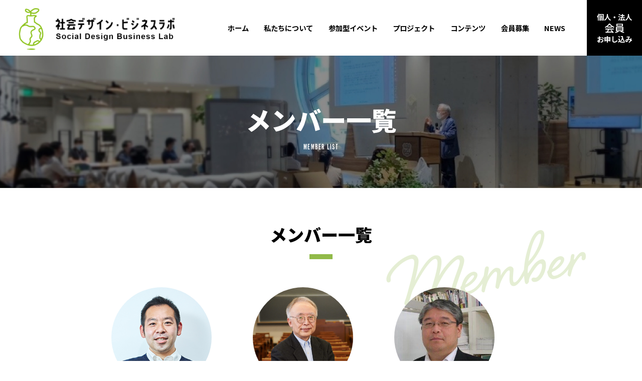

--- FILE ---
content_type: text/html; charset=UTF-8
request_url: https://sd-bl.net/member/member-1547/
body_size: 16316
content:
<!DOCTYPE html>
<html lang="ja">

<head>
	<meta charset="UTF-8">
	<meta http-equiv="X-UA-Compatible" content="IE=edge">
	<meta name="viewport" content="width=device-width, initial-scale=1">
	<link rel="stylesheet" href="https://sd-bl.net/sdbl/wp-content/themes/sdbl/style.css?20221012">
		<meta name='robots' content='index, follow, max-image-preview:large, max-snippet:-1, max-video-preview:-1' />
	<style>img:is([sizes="auto" i], [sizes^="auto," i]) { contain-intrinsic-size: 3000px 1500px }</style>
	
	<!-- This site is optimized with the Yoast SEO plugin v24.5 - https://yoast.com/wordpress/plugins/seo/ -->
	<title>七島　泰介 - 社会デザイン・ビジネスラボ</title>
	<link rel="canonical" href="https://sd-bl.net/member/member-1547/" />
	<meta property="og:locale" content="ja_JP" />
	<meta property="og:type" content="article" />
	<meta property="og:title" content="七島　泰介 - 社会デザイン・ビジネスラボ" />
	<meta property="og:description" content="自社の新規事業開発活動から、社会課題解決に興味を持つ。これまでSDBLに参加者として参画した経験から、現場目線で運営に貢献。" />
	<meta property="og:url" content="https://sd-bl.net/member/member-1547/" />
	<meta property="og:site_name" content="社会デザイン・ビジネスラボ" />
	<meta property="article:modified_time" content="2023-02-17T00:29:43+00:00" />
	<meta property="og:image" content="http://sd-bl.net/sdbl/wp-content/uploads/2022/11/七島_写真.jpg" />
	<meta property="og:image:width" content="600" />
	<meta property="og:image:height" content="656" />
	<meta property="og:image:type" content="image/jpeg" />
	<meta name="twitter:card" content="summary_large_image" />
	<meta name="twitter:label1" content="推定読み取り時間" />
	<meta name="twitter:data1" content="1分" />
	<script type="application/ld+json" class="yoast-schema-graph">{"@context":"https://schema.org","@graph":[{"@type":"WebPage","@id":"https://sd-bl.net/member/member-1547/","url":"https://sd-bl.net/member/member-1547/","name":"七島　泰介 - 社会デザイン・ビジネスラボ","isPartOf":{"@id":"https://sd-bl.net/#website"},"primaryImageOfPage":{"@id":"https://sd-bl.net/member/member-1547/#primaryimage"},"image":{"@id":"https://sd-bl.net/member/member-1547/#primaryimage"},"thumbnailUrl":"https://sd-bl.net/sdbl/wp-content/uploads/2022/11/七島_写真.jpg","datePublished":"2022-11-29T04:47:19+00:00","dateModified":"2023-02-17T00:29:43+00:00","breadcrumb":{"@id":"https://sd-bl.net/member/member-1547/#breadcrumb"},"inLanguage":"ja","potentialAction":[{"@type":"ReadAction","target":["https://sd-bl.net/member/member-1547/"]}]},{"@type":"ImageObject","inLanguage":"ja","@id":"https://sd-bl.net/member/member-1547/#primaryimage","url":"https://sd-bl.net/sdbl/wp-content/uploads/2022/11/七島_写真.jpg","contentUrl":"https://sd-bl.net/sdbl/wp-content/uploads/2022/11/七島_写真.jpg","width":600,"height":656},{"@type":"BreadcrumbList","@id":"https://sd-bl.net/member/member-1547/#breadcrumb","itemListElement":[{"@type":"ListItem","position":1,"name":"ホーム","item":"https://sd-bl.net/"},{"@type":"ListItem","position":2,"name":"メンバー","item":"https://sd-bl.net/member/"},{"@type":"ListItem","position":3,"name":"七島　泰介"}]},{"@type":"WebSite","@id":"https://sd-bl.net/#website","url":"https://sd-bl.net/","name":"社会デザイン・ビジネスラボ","description":"これは、実験である。","publisher":{"@id":"https://sd-bl.net/#organization"},"potentialAction":[{"@type":"SearchAction","target":{"@type":"EntryPoint","urlTemplate":"https://sd-bl.net/?s={search_term_string}"},"query-input":{"@type":"PropertyValueSpecification","valueRequired":true,"valueName":"search_term_string"}}],"inLanguage":"ja"},{"@type":"Organization","@id":"https://sd-bl.net/#organization","name":"社会デザイン・ビジネスラボ","url":"https://sd-bl.net/","logo":{"@type":"ImageObject","inLanguage":"ja","@id":"https://sd-bl.net/#/schema/logo/image/","url":"http://xs835960.xsrv.jp/sdbl/wp-content/uploads/2022/07/logo.png","contentUrl":"http://xs835960.xsrv.jp/sdbl/wp-content/uploads/2022/07/logo.png","width":896,"height":250,"caption":"社会デザイン・ビジネスラボ"},"image":{"@id":"https://sd-bl.net/#/schema/logo/image/"}}]}</script>
	<!-- / Yoast SEO plugin. -->


<link rel="alternate" type="application/rss+xml" title="社会デザイン・ビジネスラボ &raquo; フィード" href="https://sd-bl.net/feed/" />
<link rel="alternate" type="application/rss+xml" title="社会デザイン・ビジネスラボ &raquo; コメントフィード" href="https://sd-bl.net/comments/feed/" />
<link rel='stylesheet' id='wp-block-library-css' href='https://sd-bl.net/sdbl/wp-includes/css/dist/block-library/style.min.css' type='text/css' media='all' />
<style id='classic-theme-styles-inline-css' type='text/css'>
/*! This file is auto-generated */
.wp-block-button__link{color:#fff;background-color:#32373c;border-radius:9999px;box-shadow:none;text-decoration:none;padding:calc(.667em + 2px) calc(1.333em + 2px);font-size:1.125em}.wp-block-file__button{background:#32373c;color:#fff;text-decoration:none}
</style>
<style id='global-styles-inline-css' type='text/css'>
:root{--wp--preset--aspect-ratio--square: 1;--wp--preset--aspect-ratio--4-3: 4/3;--wp--preset--aspect-ratio--3-4: 3/4;--wp--preset--aspect-ratio--3-2: 3/2;--wp--preset--aspect-ratio--2-3: 2/3;--wp--preset--aspect-ratio--16-9: 16/9;--wp--preset--aspect-ratio--9-16: 9/16;--wp--preset--color--black: #000000;--wp--preset--color--cyan-bluish-gray: #abb8c3;--wp--preset--color--white: #ffffff;--wp--preset--color--pale-pink: #f78da7;--wp--preset--color--vivid-red: #cf2e2e;--wp--preset--color--luminous-vivid-orange: #ff6900;--wp--preset--color--luminous-vivid-amber: #fcb900;--wp--preset--color--light-green-cyan: #7bdcb5;--wp--preset--color--vivid-green-cyan: #00d084;--wp--preset--color--pale-cyan-blue: #8ed1fc;--wp--preset--color--vivid-cyan-blue: #0693e3;--wp--preset--color--vivid-purple: #9b51e0;--wp--preset--gradient--vivid-cyan-blue-to-vivid-purple: linear-gradient(135deg,rgba(6,147,227,1) 0%,rgb(155,81,224) 100%);--wp--preset--gradient--light-green-cyan-to-vivid-green-cyan: linear-gradient(135deg,rgb(122,220,180) 0%,rgb(0,208,130) 100%);--wp--preset--gradient--luminous-vivid-amber-to-luminous-vivid-orange: linear-gradient(135deg,rgba(252,185,0,1) 0%,rgba(255,105,0,1) 100%);--wp--preset--gradient--luminous-vivid-orange-to-vivid-red: linear-gradient(135deg,rgba(255,105,0,1) 0%,rgb(207,46,46) 100%);--wp--preset--gradient--very-light-gray-to-cyan-bluish-gray: linear-gradient(135deg,rgb(238,238,238) 0%,rgb(169,184,195) 100%);--wp--preset--gradient--cool-to-warm-spectrum: linear-gradient(135deg,rgb(74,234,220) 0%,rgb(151,120,209) 20%,rgb(207,42,186) 40%,rgb(238,44,130) 60%,rgb(251,105,98) 80%,rgb(254,248,76) 100%);--wp--preset--gradient--blush-light-purple: linear-gradient(135deg,rgb(255,206,236) 0%,rgb(152,150,240) 100%);--wp--preset--gradient--blush-bordeaux: linear-gradient(135deg,rgb(254,205,165) 0%,rgb(254,45,45) 50%,rgb(107,0,62) 100%);--wp--preset--gradient--luminous-dusk: linear-gradient(135deg,rgb(255,203,112) 0%,rgb(199,81,192) 50%,rgb(65,88,208) 100%);--wp--preset--gradient--pale-ocean: linear-gradient(135deg,rgb(255,245,203) 0%,rgb(182,227,212) 50%,rgb(51,167,181) 100%);--wp--preset--gradient--electric-grass: linear-gradient(135deg,rgb(202,248,128) 0%,rgb(113,206,126) 100%);--wp--preset--gradient--midnight: linear-gradient(135deg,rgb(2,3,129) 0%,rgb(40,116,252) 100%);--wp--preset--font-size--small: 13px;--wp--preset--font-size--medium: 20px;--wp--preset--font-size--large: 36px;--wp--preset--font-size--x-large: 42px;--wp--preset--spacing--20: 0.44rem;--wp--preset--spacing--30: 0.67rem;--wp--preset--spacing--40: 1rem;--wp--preset--spacing--50: 1.5rem;--wp--preset--spacing--60: 2.25rem;--wp--preset--spacing--70: 3.38rem;--wp--preset--spacing--80: 5.06rem;--wp--preset--shadow--natural: 6px 6px 9px rgba(0, 0, 0, 0.2);--wp--preset--shadow--deep: 12px 12px 50px rgba(0, 0, 0, 0.4);--wp--preset--shadow--sharp: 6px 6px 0px rgba(0, 0, 0, 0.2);--wp--preset--shadow--outlined: 6px 6px 0px -3px rgba(255, 255, 255, 1), 6px 6px rgba(0, 0, 0, 1);--wp--preset--shadow--crisp: 6px 6px 0px rgba(0, 0, 0, 1);}:where(.is-layout-flex){gap: 0.5em;}:where(.is-layout-grid){gap: 0.5em;}body .is-layout-flex{display: flex;}.is-layout-flex{flex-wrap: wrap;align-items: center;}.is-layout-flex > :is(*, div){margin: 0;}body .is-layout-grid{display: grid;}.is-layout-grid > :is(*, div){margin: 0;}:where(.wp-block-columns.is-layout-flex){gap: 2em;}:where(.wp-block-columns.is-layout-grid){gap: 2em;}:where(.wp-block-post-template.is-layout-flex){gap: 1.25em;}:where(.wp-block-post-template.is-layout-grid){gap: 1.25em;}.has-black-color{color: var(--wp--preset--color--black) !important;}.has-cyan-bluish-gray-color{color: var(--wp--preset--color--cyan-bluish-gray) !important;}.has-white-color{color: var(--wp--preset--color--white) !important;}.has-pale-pink-color{color: var(--wp--preset--color--pale-pink) !important;}.has-vivid-red-color{color: var(--wp--preset--color--vivid-red) !important;}.has-luminous-vivid-orange-color{color: var(--wp--preset--color--luminous-vivid-orange) !important;}.has-luminous-vivid-amber-color{color: var(--wp--preset--color--luminous-vivid-amber) !important;}.has-light-green-cyan-color{color: var(--wp--preset--color--light-green-cyan) !important;}.has-vivid-green-cyan-color{color: var(--wp--preset--color--vivid-green-cyan) !important;}.has-pale-cyan-blue-color{color: var(--wp--preset--color--pale-cyan-blue) !important;}.has-vivid-cyan-blue-color{color: var(--wp--preset--color--vivid-cyan-blue) !important;}.has-vivid-purple-color{color: var(--wp--preset--color--vivid-purple) !important;}.has-black-background-color{background-color: var(--wp--preset--color--black) !important;}.has-cyan-bluish-gray-background-color{background-color: var(--wp--preset--color--cyan-bluish-gray) !important;}.has-white-background-color{background-color: var(--wp--preset--color--white) !important;}.has-pale-pink-background-color{background-color: var(--wp--preset--color--pale-pink) !important;}.has-vivid-red-background-color{background-color: var(--wp--preset--color--vivid-red) !important;}.has-luminous-vivid-orange-background-color{background-color: var(--wp--preset--color--luminous-vivid-orange) !important;}.has-luminous-vivid-amber-background-color{background-color: var(--wp--preset--color--luminous-vivid-amber) !important;}.has-light-green-cyan-background-color{background-color: var(--wp--preset--color--light-green-cyan) !important;}.has-vivid-green-cyan-background-color{background-color: var(--wp--preset--color--vivid-green-cyan) !important;}.has-pale-cyan-blue-background-color{background-color: var(--wp--preset--color--pale-cyan-blue) !important;}.has-vivid-cyan-blue-background-color{background-color: var(--wp--preset--color--vivid-cyan-blue) !important;}.has-vivid-purple-background-color{background-color: var(--wp--preset--color--vivid-purple) !important;}.has-black-border-color{border-color: var(--wp--preset--color--black) !important;}.has-cyan-bluish-gray-border-color{border-color: var(--wp--preset--color--cyan-bluish-gray) !important;}.has-white-border-color{border-color: var(--wp--preset--color--white) !important;}.has-pale-pink-border-color{border-color: var(--wp--preset--color--pale-pink) !important;}.has-vivid-red-border-color{border-color: var(--wp--preset--color--vivid-red) !important;}.has-luminous-vivid-orange-border-color{border-color: var(--wp--preset--color--luminous-vivid-orange) !important;}.has-luminous-vivid-amber-border-color{border-color: var(--wp--preset--color--luminous-vivid-amber) !important;}.has-light-green-cyan-border-color{border-color: var(--wp--preset--color--light-green-cyan) !important;}.has-vivid-green-cyan-border-color{border-color: var(--wp--preset--color--vivid-green-cyan) !important;}.has-pale-cyan-blue-border-color{border-color: var(--wp--preset--color--pale-cyan-blue) !important;}.has-vivid-cyan-blue-border-color{border-color: var(--wp--preset--color--vivid-cyan-blue) !important;}.has-vivid-purple-border-color{border-color: var(--wp--preset--color--vivid-purple) !important;}.has-vivid-cyan-blue-to-vivid-purple-gradient-background{background: var(--wp--preset--gradient--vivid-cyan-blue-to-vivid-purple) !important;}.has-light-green-cyan-to-vivid-green-cyan-gradient-background{background: var(--wp--preset--gradient--light-green-cyan-to-vivid-green-cyan) !important;}.has-luminous-vivid-amber-to-luminous-vivid-orange-gradient-background{background: var(--wp--preset--gradient--luminous-vivid-amber-to-luminous-vivid-orange) !important;}.has-luminous-vivid-orange-to-vivid-red-gradient-background{background: var(--wp--preset--gradient--luminous-vivid-orange-to-vivid-red) !important;}.has-very-light-gray-to-cyan-bluish-gray-gradient-background{background: var(--wp--preset--gradient--very-light-gray-to-cyan-bluish-gray) !important;}.has-cool-to-warm-spectrum-gradient-background{background: var(--wp--preset--gradient--cool-to-warm-spectrum) !important;}.has-blush-light-purple-gradient-background{background: var(--wp--preset--gradient--blush-light-purple) !important;}.has-blush-bordeaux-gradient-background{background: var(--wp--preset--gradient--blush-bordeaux) !important;}.has-luminous-dusk-gradient-background{background: var(--wp--preset--gradient--luminous-dusk) !important;}.has-pale-ocean-gradient-background{background: var(--wp--preset--gradient--pale-ocean) !important;}.has-electric-grass-gradient-background{background: var(--wp--preset--gradient--electric-grass) !important;}.has-midnight-gradient-background{background: var(--wp--preset--gradient--midnight) !important;}.has-small-font-size{font-size: var(--wp--preset--font-size--small) !important;}.has-medium-font-size{font-size: var(--wp--preset--font-size--medium) !important;}.has-large-font-size{font-size: var(--wp--preset--font-size--large) !important;}.has-x-large-font-size{font-size: var(--wp--preset--font-size--x-large) !important;}
:where(.wp-block-post-template.is-layout-flex){gap: 1.25em;}:where(.wp-block-post-template.is-layout-grid){gap: 1.25em;}
:where(.wp-block-columns.is-layout-flex){gap: 2em;}:where(.wp-block-columns.is-layout-grid){gap: 2em;}
:root :where(.wp-block-pullquote){font-size: 1.5em;line-height: 1.6;}
</style>
<link rel='stylesheet' id='contact-form-7-css' href='https://sd-bl.net/sdbl/wp-content/plugins/contact-form-7/includes/css/styles.css?ver=5.9.8' type='text/css' media='all' />
<link rel='stylesheet' id='fancybox-css' href='https://sd-bl.net/sdbl/wp-content/plugins/easy-fancybox/fancybox/1.5.4/jquery.fancybox.min.css' type='text/css' media='screen' />
<script type="text/javascript" src="https://ajax.googleapis.com/ajax/libs/jquery/3.6.0/jquery.min.js?ver=3.6.0" id="jquery-js"></script>
<noscript><style>.lazyload[data-src]{display:none !important;}</style></noscript><style>.lazyload{background-image:none !important;}.lazyload:before{background-image:none !important;}</style><link rel="icon" href="https://sd-bl.net/sdbl/wp-content/uploads/2022/07/cropped-favicon-32x32.png" sizes="32x32" />
<link rel="icon" href="https://sd-bl.net/sdbl/wp-content/uploads/2022/07/cropped-favicon-192x192.png" sizes="192x192" />
<link rel="apple-touch-icon" href="https://sd-bl.net/sdbl/wp-content/uploads/2022/07/cropped-favicon-180x180.png" />
<meta name="msapplication-TileImage" content="https://sd-bl.net/sdbl/wp-content/uploads/2022/07/cropped-favicon-270x270.png" />
	<!-- WEBフォント -->
	<link rel="stylesheet" href="https://use.typekit.net/wjw2qhv.css">
	<link rel="preconnect" href="https://fonts.googleapis.com">
	<link rel="preconnect" href="https://fonts.gstatic.com" crossorigin>
	<link href="https://fonts.googleapis.com/css2?family=Noto+Sans+JP:wght@500;700;900&display=swap" rel="stylesheet">
	<!-- Global site tag (gtag.js) - Google Analytics -->
	<script async src="https://www.googletagmanager.com/gtag/js?id=G-EZ627F7D5S"></script>
	<script>
		window.dataLayer = window.dataLayer || [];

		function gtag() {
			dataLayer.push(arguments);
		}
		gtag('js', new Date());

		gtag('config', 'G-EZ627F7D5S');
	</script>
</head>

<body>

	<div id="container">

		<!-- ページヘッダ -->
		<header class="header">
			<div class="header_area">
				<!-- ロゴ -->
									<p class="header_logo"><a href="https://sd-bl.net/"><img src="[data-uri]" alt="" data-src="https://sd-bl.net/sdbl/wp-content/themes/sdbl/assets/images/common/logo.png" decoding="async" class="lazyload" data-eio-rwidth="896" data-eio-rheight="250"><noscript><img src="https://sd-bl.net/sdbl/wp-content/themes/sdbl/assets/images/common/logo.png" alt="" data-eio="l"></noscript></a></p>
								<!-- /ロゴ -->
				<ul class="nav-list"><li><a href="https://sd-bl.net/">ホーム</a></li>
<li><a href="https://sd-bl.net/about/">私たちについて</a></li>
<li><a href="/event/">参加型イベント</a></li>
<li><a href="/project/">プロジェクト</a></li>
<li><a href="/report/">コンテンツ</a></li>
<li><a href="https://sd-bl.net/membership/">会員募集</a></li>
<li><a href="https://sd-bl.net/news/">NEWS</a></li>
<li class="entry"><a href="https://sd-bl.net/membership/">個人・法人<strong>会員</strong>お申し込み</a></li>
</ul>				<button type="button" class="header-sp-nav" aria-controls="globalNav">
					<span class="nav-line nav-line1"></span>
					<span class="nav-line nav-line2"></span>
					<span class="nav-line nav-line3"></span>
				</button>
			</div>
		</header>
		<!-- /ページヘッダ -->

		
		<!-- main -->
		<main class="contents">
			
									<div class="contents_head">
						<h1 class="contents-heading _member _member-1547">

															<strong class="contents-heading_jp">メンバー一覧</strong><br><strong class="contents-heading_en alternate">MEMBER LIST</strong>

							
						</h1>
					</div>
				
				<div class="contents_body page">
				

	<div class="member">

		<div class="page_head inner">
			<h2 class="page-heading">メンバー一覧</h2>
		</div>

		<div class="page_body member_contents">
			<ul class="member-list inner _bg-text _member">

				<li class="member-list_item">
					<figure class="member-list_img">
													<img width="600" height="656" src="https://sd-bl.net/sdbl/wp-content/uploads/2022/11/七島_写真.jpg" class="attachment-thumbnail size-thumbnail wp-post-image" alt="" decoding="async" fetchpriority="high" />											</figure>
					<div class="member-list_box">
						<h3 class="member-list_heading">七島　泰介</h3>
						<div class="member-list_title">
							<p>フェロー<br />
株式会社NTTデータイントラマート経営戦略室<br />
株式会社bridge プロジェクトデザイナー／2030SDGs公認ファシリテーター</p>
						</div>
						<div class="member-list_text">

							
<p>自社の新規事業開発活動から、社会課題解決に興味を持つ。これまでSDBLに参加者として参画した経験から、現場目線で運営に貢献。</p>
						</div>
					</div>
				</li>
													
				<li class="member-list_item">
					<figure class="member-list_img">
													<img width="720" height="690" src="[data-uri]" class="attachment-thumbnail size-thumbnail wp-post-image lazyload" alt="" decoding="async" data-src="https://sd-bl.net/sdbl/wp-content/uploads/2022/08/中村陽一-e1659587224162-720x690.jpg" data-eio-rwidth="720" data-eio-rheight="690" /><noscript><img width="720" height="690" src="https://sd-bl.net/sdbl/wp-content/uploads/2022/08/中村陽一-e1659587224162-720x690.jpg" class="attachment-thumbnail size-thumbnail wp-post-image" alt="" decoding="async" data-eio="l" /></noscript>											</figure>
					<div class="member-list_box">
						<h3 class="member-list_heading">中村　陽一</h3>
						<div class="member-list_title">
							<p>代表理事<br />
立教大学名誉教授<br />
社会デザイン学会会長</p>
						</div>
						<div class="member-list_text">

							
<p>東京大学社会情報研究所客員助教授、都留文科大学文学部教授、立教大学21世紀社会デザイン研究科教授・法学部教授等を経て現職。民学産官協働によるまちづくり、社会デザインの専門家としてNPO/NGO、SB/CB、CSR、SDGs、ESG投資等をカバーしている。</p>
						</div>
					</div>
				</li>									
				<li class="member-list_item">
					<figure class="member-list_img">
													<img width="345" height="339" src="[data-uri]" class="attachment-thumbnail size-thumbnail wp-post-image lazyload" alt="" decoding="async" data-src="https://sd-bl.net/sdbl/wp-content/uploads/2022/08/町野-e1659602220141.jpg" data-eio-rwidth="345" data-eio-rheight="339" /><noscript><img width="345" height="339" src="https://sd-bl.net/sdbl/wp-content/uploads/2022/08/町野-e1659602220141.jpg" class="attachment-thumbnail size-thumbnail wp-post-image" alt="" decoding="async" data-eio="l" /></noscript>											</figure>
					<div class="member-list_box">
						<h3 class="member-list_heading">町野　弘明</h3>
						<div class="member-list_title">
							<p>常務理事<br />
一般社団法人 ソーシャルビジネス・ネットワーク 代表理事<br />
株式会社 ソシオ エンジン・アソシエイツ 代表取締役社長</p>
						</div>
						<div class="member-list_text">

							
<p>2001年に ㈱ソシオ エンジン・アソシエイツ創業後、2011年に（一社）ソーシャルビジネス・ネットワーク設立に参画、2021年に代表理事就任。
</p>
						</div>
					</div>
				</li>									
				<li class="member-list_item">
					<figure class="member-list_img">
													<img width="720" height="690" src="[data-uri]" class="attachment-thumbnail size-thumbnail wp-post-image lazyload" alt="" decoding="async" data-src="https://sd-bl.net/sdbl/wp-content/uploads/2022/08/梅本龍夫-e1659587239921-720x690.jpg" data-eio-rwidth="720" data-eio-rheight="690" /><noscript><img width="720" height="690" src="https://sd-bl.net/sdbl/wp-content/uploads/2022/08/梅本龍夫-e1659587239921-720x690.jpg" class="attachment-thumbnail size-thumbnail wp-post-image" alt="" decoding="async" data-eio="l" /></noscript>											</figure>
					<div class="member-list_box">
						<h3 class="member-list_heading">梅本　龍夫</h3>
						<div class="member-list_title">
							<p>理事<br />
有限会社アイグラム代表取締役<br />
物語ナビゲーター</p>
						</div>
						<div class="member-list_text">

							
<p>スターバックスコーヒージャパン立上げ総責任者。現在、物語マトリクス理論に基づく組織および社会の様々な変革支援活動に従事。</p>
						</div>
					</div>
				</li>									
				<li class="member-list_item">
					<figure class="member-list_img">
													<img width="720" height="690" src="[data-uri]" class="attachment-thumbnail size-thumbnail wp-post-image lazyload" alt="" decoding="async" data-src="https://sd-bl.net/sdbl/wp-content/uploads/2022/08/谷本有香-e1659587318165-720x690.jpg" data-eio-rwidth="720" data-eio-rheight="690" /><noscript><img width="720" height="690" src="https://sd-bl.net/sdbl/wp-content/uploads/2022/08/谷本有香-e1659587318165-720x690.jpg" class="attachment-thumbnail size-thumbnail wp-post-image" alt="" decoding="async" data-eio="l" /></noscript>											</figure>
					<div class="member-list_box">
						<h3 class="member-list_heading">谷本　有香</h3>
						<div class="member-list_title">
							<p>理事<br />
Forbes JAPAN 執行役員 Web編集長</p>
						</div>
						<div class="member-list_text">

							
<p>金融経済専門局でアンカー、コメンテーター後、現職。ブレア元英首相等、3,000人超の世界VIPをインタビュー。</p>
						</div>
					</div>
				</li>									
				<li class="member-list_item">
					<figure class="member-list_img">
													<img width="663" height="690" src="[data-uri]" class="attachment-thumbnail size-thumbnail wp-post-image lazyload" alt="" decoding="async" data-src="https://sd-bl.net/sdbl/wp-content/uploads/2022/08/冨田昇太郎-e1659586976190-663x690.jpg" data-eio-rwidth="663" data-eio-rheight="690" /><noscript><img width="663" height="690" src="https://sd-bl.net/sdbl/wp-content/uploads/2022/08/冨田昇太郎-e1659586976190-663x690.jpg" class="attachment-thumbnail size-thumbnail wp-post-image" alt="" decoding="async" data-eio="l" /></noscript>											</figure>
					<div class="member-list_box">
						<h3 class="member-list_heading">冨田　昇太郎</h3>
						<div class="member-list_title">
							<p>理事<br />
ホクセイプロダクツ㈱代表取締役<br />
法政大学大学院 デザイン工学研究科 システムデザイン専攻 連携教授</p>
						</div>
						<div class="member-list_text">

							
<p>慶應義塾大学法学部卒業後、三井物産、日本軽金属を経てホクセイプロダクツ㈱に入社、現在ホクセイの国内外5社の代表を務める。</p>
						</div>
					</div>
				</li>									
				<li class="member-list_item">
					<figure class="member-list_img">
													<img width="720" height="690" src="[data-uri]" class="attachment-thumbnail size-thumbnail wp-post-image lazyload" alt="" decoding="async" data-src="https://sd-bl.net/sdbl/wp-content/uploads/2022/08/原ゆかり-e1659587365696-720x690.jpg" data-eio-rwidth="720" data-eio-rheight="690" /><noscript><img width="720" height="690" src="https://sd-bl.net/sdbl/wp-content/uploads/2022/08/原ゆかり-e1659587365696-720x690.jpg" class="attachment-thumbnail size-thumbnail wp-post-image" alt="" decoding="async" data-eio="l" /></noscript>											</figure>
					<div class="member-list_box">
						<h3 class="member-list_heading">原　ゆかり</h3>
						<div class="member-list_title">
							<p>理事<br />
株式会社SKYAH代表取締役<br />
ガーナNGO MY DREAM. Org共同代表</p>
						</div>
						<div class="member-list_text">

							
<p>外務省、三井物産、アフリカ企業を経て、2018年に株式会社SKYAH創業。Proudly from Africaを運営。</p>
						</div>
					</div>
				</li>									
				<li class="member-list_item">
					<figure class="member-list_img">
													<img width="720" height="690" src="[data-uri]" class="attachment-thumbnail size-thumbnail wp-post-image lazyload" alt="" decoding="async" data-src="https://sd-bl.net/sdbl/wp-content/uploads/2022/08/福井崇人-e1659587388444-720x690.jpg" data-eio-rwidth="720" data-eio-rheight="690" /><noscript><img width="720" height="690" src="https://sd-bl.net/sdbl/wp-content/uploads/2022/08/福井崇人-e1659587388444-720x690.jpg" class="attachment-thumbnail size-thumbnail wp-post-image" alt="" decoding="async" data-eio="l" /></noscript>											</figure>
					<div class="member-list_box">
						<h3 class="member-list_heading">福井　崇人</h3>
						<div class="member-list_title">
							<p>理事<br />
アートディレクター／クリエーティブディレクター</p>
						</div>
						<div class="member-list_text">

							
<p>電通クリエーティブディレクター職を経て、事業構想大学院大学客員教授、京都芸術大学客員教授を歴任。国内外の広告賞の受賞歴多数。現在はソーシャルクリエーター育成塾「福井ラボ塾」主宰。福井崇人株式会社代表取締役。</p>
						</div>
					</div>
				</li>									
				<li class="member-list_item">
					<figure class="member-list_img">
													<img width="462" height="457" src="[data-uri]" class="attachment-thumbnail size-thumbnail wp-post-image lazyload" alt="" decoding="async" data-src="https://sd-bl.net/sdbl/wp-content/uploads/2022/08/増田裕一-e1659587502284.jpg" data-eio-rwidth="462" data-eio-rheight="457" /><noscript><img width="462" height="457" src="https://sd-bl.net/sdbl/wp-content/uploads/2022/08/増田裕一-e1659587502284.jpg" class="attachment-thumbnail size-thumbnail wp-post-image" alt="" decoding="async" data-eio="l" /></noscript>											</figure>
					<div class="member-list_box">
						<h3 class="member-list_heading">増田　裕一</h3>
						<div class="member-list_title">
							<p>理事<br />
株式会社JSOL専務執行役員</p>
						</div>
						<div class="member-list_text">

							
<p>大阪府出身。企業の業務改革/コンサルティング/DX推進、イノベーション創出、社会課題解決に従事。神戸大学大学院MBAコース修了。</p>
						</div>
					</div>
				</li>									
				<li class="member-list_item">
					<figure class="member-list_img">
													<img width="594" height="594" src="[data-uri]" class="attachment-thumbnail size-thumbnail wp-post-image lazyload" alt="" decoding="async" data-src="https://sd-bl.net/sdbl/wp-content/uploads/2022/07/member_2.jpg" data-eio-rwidth="594" data-eio-rheight="594" /><noscript><img width="594" height="594" src="https://sd-bl.net/sdbl/wp-content/uploads/2022/07/member_2.jpg" class="attachment-thumbnail size-thumbnail wp-post-image" alt="" decoding="async" data-eio="l" /></noscript>											</figure>
					<div class="member-list_box">
						<h3 class="member-list_heading">安渕　聖司</h3>
						<div class="member-list_title">
							<p>理事<br />
アクサ・ホールディングス・ジャパン代表取締役社長兼CEO</p>
						</div>
						<div class="member-list_text">

							
<p>三菱商事、UBS、GE、VISAを経て2019年より現職。</p>



<p>学校法人至善館／茂木本家教育文化財団の理事等、学校・NPOを支援。</p>
						</div>
					</div>
				</li>									
				<li class="member-list_item">
					<figure class="member-list_img">
													<img width="720" height="690" src="[data-uri]" class="attachment-thumbnail size-thumbnail wp-post-image lazyload" alt="" decoding="async" data-src="https://sd-bl.net/sdbl/wp-content/uploads/2022/08/杉井俊文-720x690.jpg" data-eio-rwidth="720" data-eio-rheight="690" /><noscript><img width="720" height="690" src="https://sd-bl.net/sdbl/wp-content/uploads/2022/08/杉井俊文-720x690.jpg" class="attachment-thumbnail size-thumbnail wp-post-image" alt="" decoding="async" data-eio="l" /></noscript>											</figure>
					<div class="member-list_box">
						<h3 class="member-list_heading">杉井　俊文</h3>
						<div class="member-list_title">
							<p>監事<br />
ソーシャルグッド会計事務所　代表<br />
税理士</p>
						</div>
						<div class="member-list_text">

							
<p>ＮＰＯ等の非営利団体や、ソーシャルビジネスの会計税務顧問を積極的に行っている他、個人起業やアート関係者も支援している。</p>
						</div>
					</div>
				</li>									
				<li class="member-list_item">
					<figure class="member-list_img">
													<img width="536" height="534" src="[data-uri]" class="attachment-thumbnail size-thumbnail wp-post-image lazyload" alt="" decoding="async" data-src="https://sd-bl.net/sdbl/wp-content/uploads/2022/07/member03.jpg" data-eio-rwidth="536" data-eio-rheight="534" /><noscript><img width="536" height="534" src="https://sd-bl.net/sdbl/wp-content/uploads/2022/07/member03.jpg" class="attachment-thumbnail size-thumbnail wp-post-image" alt="" decoding="async" data-eio="l" /></noscript>											</figure>
					<div class="member-list_box">
						<h3 class="member-list_heading">三尾　幸司</h3>
						<div class="member-list_title">
							<p>フェロー<br />
株式会社JSOL<br data-rich-text-line-break="true" />ビジネス・デザイン＆マーケティング部長<br />
立教大学大学院社会デザイン研究所研究員</p>
						</div>
						<div class="member-list_text">

							
<p>日本総合研究所、NTTデータを経て現職。社会デザイン・ビジネスラボのファウンダー。立教大学社会デザイン研究所の研究員。NPO法人コヂカラ・ニッポン賛助会員。名古屋学芸大学非常勤講師。</p>
						</div>
					</div>
				</li>									
				<li class="member-list_item">
					<figure class="member-list_img">
													<img width="720" height="690" src="[data-uri]" class="attachment-thumbnail size-thumbnail wp-post-image lazyload" alt="" decoding="async" data-src="https://sd-bl.net/sdbl/wp-content/uploads/2023/05/doi-new-e1684726812907-720x690.jpg" data-eio-rwidth="720" data-eio-rheight="690" /><noscript><img width="720" height="690" src="https://sd-bl.net/sdbl/wp-content/uploads/2023/05/doi-new-e1684726812907-720x690.jpg" class="attachment-thumbnail size-thumbnail wp-post-image" alt="" decoding="async" data-eio="l" /></noscript>											</figure>
					<div class="member-list_box">
						<h3 class="member-list_heading">土井　浩之</h3>
						<div class="member-list_title">
							<p>フェロー<br />
株式会社JSOL<br />
一般社団法人　社会デザイン・ビジネスラボ事務局</p>
						</div>
						<div class="member-list_text">

							
<p>(株)リクルートにてメディアの販促・商品企画・事業企画に従事。専門コンサルタント、ヘルスケアベンチャーを経て2021年より株式会社JSOLにて、企業・団体の新規事業支援やコミュニティ運営に携わる</p>
						</div>
					</div>
				</li>									
				<li class="member-list_item">
					<figure class="member-list_img">
													<img width="720" height="690" src="[data-uri]" class="attachment-thumbnail size-thumbnail wp-post-image lazyload" alt="" decoding="async" data-src="https://sd-bl.net/sdbl/wp-content/uploads/2024/05/IMG_8072-720x690.jpg" data-eio-rwidth="720" data-eio-rheight="690" /><noscript><img width="720" height="690" src="https://sd-bl.net/sdbl/wp-content/uploads/2024/05/IMG_8072-720x690.jpg" class="attachment-thumbnail size-thumbnail wp-post-image" alt="" decoding="async" data-eio="l" /></noscript>											</figure>
					<div class="member-list_box">
						<h3 class="member-list_heading">伊豫田　千枝</h3>
						<div class="member-list_title">
							<p>フェロー<br />
株式会社NTTデータフロンティア<br />
ビジネス企画担当<br />
一般社団法人　社会デザイン・ビジネスラボ事務局</p>
						</div>
						<div class="member-list_text">

							
<p>2020年から、自社の新規事業創出活動に携わる。<br>子供に関する地域活動・プロボノ活動を通じて、社会課題に関心を持つ。</p>
						</div>
					</div>
				</li>									
				<li class="member-list_item">
					<figure class="member-list_img">
													<img width="302" height="313" src="[data-uri]" class="attachment-thumbnail size-thumbnail wp-post-image lazyload" alt="" decoding="async" data-src="https://sd-bl.net/sdbl/wp-content/uploads/2023/07/kamakita-2.jpg" data-eio-rwidth="302" data-eio-rheight="313" /><noscript><img width="302" height="313" src="https://sd-bl.net/sdbl/wp-content/uploads/2023/07/kamakita-2.jpg" class="attachment-thumbnail size-thumbnail wp-post-image" alt="" decoding="async" data-eio="l" /></noscript>											</figure>
					<div class="member-list_box">
						<h3 class="member-list_heading">鎌北　雛乃</h3>
						<div class="member-list_title">
							<p>フェロー<br />
住友商事（株）デジタル戦略推進部<br />
MIRAI LAB PALETTEコミュニティマネージャ－</p>
						</div>
						<div class="member-list_text">

							
<p>2019年より、総合商社が運営する東京・大手町のオープン・イノベーション・ラボにてメンバー同士のコミュニケーション活性化のためのイベント、プログラム企画・運営、広報・PRなどを軸に活動している。</p>
						</div>
					</div>
				</li>									
				<li class="member-list_item">
					<figure class="member-list_img">
													<img width="720" height="690" src="[data-uri]" class="attachment-thumbnail size-thumbnail wp-post-image lazyload" alt="" decoding="async" data-src="https://sd-bl.net/sdbl/wp-content/uploads/2022/11/佐々木瞳-3-720x690.jpg" data-eio-rwidth="720" data-eio-rheight="690" /><noscript><img width="720" height="690" src="https://sd-bl.net/sdbl/wp-content/uploads/2022/11/佐々木瞳-3-720x690.jpg" class="attachment-thumbnail size-thumbnail wp-post-image" alt="" decoding="async" data-eio="l" /></noscript>											</figure>
					<div class="member-list_box">
						<h3 class="member-list_heading">佐々木　瞳</h3>
						<div class="member-list_title">
							<p>フェロー<br />
フリーアナウンサー<br />
とみおかアンバサダー（福島県富岡町）</p>
						</div>
						<div class="member-list_text">

							
<p>アナウンサー歴12年目。文化放送サンデーNEWSスクランブル担当。 また10年以上福島に通い続け、ラジオやツアー企画などで伝えている。</p>
						</div>
					</div>
				</li>									
				<li class="member-list_item">
					<figure class="member-list_img">
													<img width="600" height="656" src="[data-uri]" class="attachment-thumbnail size-thumbnail wp-post-image lazyload" alt="" decoding="async" data-src="https://sd-bl.net/sdbl/wp-content/uploads/2022/11/七島_写真.jpg" data-eio-rwidth="600" data-eio-rheight="656" /><noscript><img width="600" height="656" src="https://sd-bl.net/sdbl/wp-content/uploads/2022/11/七島_写真.jpg" class="attachment-thumbnail size-thumbnail wp-post-image" alt="" decoding="async" data-eio="l" /></noscript>											</figure>
					<div class="member-list_box">
						<h3 class="member-list_heading">七島　泰介</h3>
						<div class="member-list_title">
							<p>フェロー<br />
株式会社NTTデータイントラマート経営戦略室<br />
株式会社bridge プロジェクトデザイナー／2030SDGs公認ファシリテーター</p>
						</div>
						<div class="member-list_text">

							
<p>自社の新規事業開発活動から、社会課題解決に興味を持つ。これまでSDBLに参加者として参画した経験から、現場目線で運営に貢献。</p>
						</div>
					</div>
				</li>									
				<li class="member-list_item">
					<figure class="member-list_img">
													<img width="338" height="470" src="[data-uri]" class="attachment-thumbnail size-thumbnail wp-post-image lazyload" alt="" decoding="async" data-src="https://sd-bl.net/sdbl/wp-content/uploads/2022/11/花形さん-2.png" data-eio-rwidth="338" data-eio-rheight="470" /><noscript><img width="338" height="470" src="https://sd-bl.net/sdbl/wp-content/uploads/2022/11/花形さん-2.png" class="attachment-thumbnail size-thumbnail wp-post-image" alt="" decoding="async" data-eio="l" /></noscript>											</figure>
					<div class="member-list_box">
						<h3 class="member-list_heading">花形　豪</h3>
						<div class="member-list_title">
							<p>フェロー<br />
株式会社NTTデータ・ウィズ 経営企画本部<br />
一般社団法人 社会デザイン・ビジネスラボ事務局</p>
						</div>
						<div class="member-list_text">

							
<p>企業イベントの企画運営や、文書　情報管理、個人情報保護推進に従事。NTTデータ組織開発実践者会議の事務局を務める。</p>
						</div>
					</div>
				</li>									
				<li class="member-list_item">
					<figure class="member-list_img">
													<img width="720" height="690" src="[data-uri]" class="attachment-thumbnail size-thumbnail wp-post-image lazyload" alt="" decoding="async" data-src="https://sd-bl.net/sdbl/wp-content/uploads/2024/07/増渕和也KazuyaMasubuchi_unison-720x690.jpg" data-eio-rwidth="720" data-eio-rheight="690" /><noscript><img width="720" height="690" src="https://sd-bl.net/sdbl/wp-content/uploads/2024/07/増渕和也KazuyaMasubuchi_unison-720x690.jpg" class="attachment-thumbnail size-thumbnail wp-post-image" alt="" decoding="async" data-eio="l" /></noscript>											</figure>
					<div class="member-list_box">
						<h3 class="member-list_heading">増渕 和也</h3>
						<div class="member-list_title">
							<p>フェロー</p>
<p>株式会社ユニソン　取締役</p>
						</div>
						<div class="member-list_text">

							
<p>まちづくり、住宅の外構、住宅の温熱環境（断熱、気密、空調、換気）の営業部門を統括。東海エリアにてサーキュラーエコノミーの実装に向けて「循環型ビジネスの共創コミュニティ」の運営を行うとともに、建材分野におけるサイクル型のモノづくりを追求。ユニソン入社前は、陶芸家として食器づくりに邁進していた異色の経歴の持ち主。</p>
						</div>
					</div>
				</li>									
				<li class="member-list_item">
					<figure class="member-list_img">
													<img width="424" height="548" src="[data-uri]" class="attachment-thumbnail size-thumbnail wp-post-image lazyload" alt="" decoding="async" data-src="https://sd-bl.net/sdbl/wp-content/uploads/2022/11/阿部治顔写真-2.jpg" data-eio-rwidth="424" data-eio-rheight="548" /><noscript><img width="424" height="548" src="https://sd-bl.net/sdbl/wp-content/uploads/2022/11/阿部治顔写真-2.jpg" class="attachment-thumbnail size-thumbnail wp-post-image" alt="" decoding="async" data-eio="l" /></noscript>											</figure>
					<div class="member-list_box">
						<h3 class="member-list_heading">阿部　治</h3>
						<div class="member-list_title">
							<p>アドバイザー<br />
（公社）日本環境教育フォーラム理事長</p>
						</div>
						<div class="member-list_text">

							
<p>日本の環境教育/ESDのパイオニア。日本環境教育学会長、立教大学ESD研究所長/環境省ESD活動支援センター長などを歴任。</p>
						</div>
					</div>
				</li>									
				<li class="member-list_item">
					<figure class="member-list_img">
													<img width="272" height="285" src="[data-uri]" class="attachment-thumbnail size-thumbnail wp-post-image lazyload" alt="" decoding="async" data-src="https://sd-bl.net/sdbl/wp-content/uploads/2022/11/金田写真-2.png" data-eio-rwidth="272" data-eio-rheight="285" /><noscript><img width="272" height="285" src="https://sd-bl.net/sdbl/wp-content/uploads/2022/11/金田写真-2.png" class="attachment-thumbnail size-thumbnail wp-post-image" alt="" decoding="async" data-eio="l" /></noscript>											</figure>
					<div class="member-list_box">
						<h3 class="member-list_heading">金田　晃一</h3>
						<div class="member-list_title">
							<p>アドバイザー<br />
(株)NTTデータグループ　サステナビリティ経営推進部シニア・スペシャリスト</p>
						</div>
						<div class="member-list_text">

							
<p>ソニー、在京米国大使館で通商政策を担当後、アナウンサーを経て、日系グローバル企業5社にて23年間にわたりサステナビリティの経営統合を推進。</p>
						</div>
					</div>
				</li>									
				<li class="member-list_item">
					<figure class="member-list_img">
													<img width="720" height="690" src="[data-uri]" class="attachment-thumbnail size-thumbnail wp-post-image lazyload" alt="" decoding="async" data-src="https://sd-bl.net/sdbl/wp-content/uploads/2022/11/残間プロフィール写真-2-720x690.jpg" data-eio-rwidth="720" data-eio-rheight="690" /><noscript><img width="720" height="690" src="https://sd-bl.net/sdbl/wp-content/uploads/2022/11/残間プロフィール写真-2-720x690.jpg" class="attachment-thumbnail size-thumbnail wp-post-image" alt="" decoding="async" data-eio="l" /></noscript>											</figure>
					<div class="member-list_box">
						<h3 class="member-list_heading">残間　里江子</h3>
						<div class="member-list_title">
							<p>アドバイザー<br />
プロデューサー<br />
(株)キャンディッドプロデュース代表取締役社長</p>
						</div>
						<div class="member-list_text">

							
<p>アナウンサー、雑誌記者、編集者を経て、1980年 企画制作会社を設立。出版、映像、文化イベント等を多数企画・開催する。<br>2009年には新しい「日本の大人像」の創造を目指し「クラブ・ウィルビー」を設立。財務省等、行政諸機関の委員を数多く歴任。</p>
						</div>
					</div>
				</li>									
				<li class="member-list_item">
					<figure class="member-list_img">
													<img width="635" height="635" src="[data-uri]" class="attachment-thumbnail size-thumbnail wp-post-image lazyload" alt="" decoding="async" data-src="https://sd-bl.net/sdbl/wp-content/uploads/2023/09/杉浦裕樹.jpg" data-eio-rwidth="635" data-eio-rheight="635" /><noscript><img width="635" height="635" src="https://sd-bl.net/sdbl/wp-content/uploads/2023/09/杉浦裕樹.jpg" class="attachment-thumbnail size-thumbnail wp-post-image" alt="" decoding="async" data-eio="l" /></noscript>											</figure>
					<div class="member-list_box">
						<h3 class="member-list_heading">杉浦　裕樹</h3>
						<div class="member-list_title">
							<p>アドバイザー<br />
NPO法人横浜コミュニティデザイン・ラボ代表理事<br />
ヨコハマ経済新聞 編集長<br />
NPO法人横浜市精神障害者地域生活支援連合会理事<br />
一般社団法人well f.m.理事<br />
一般社団法人国際平和映像祭 理事<br />
ピースデージャパン 共同代表</p>
						</div>
						<div class="member-list_text">

							
<p>NPO法人横浜コミュニティデザイン・ラボ代表理事。<br>2003年にまちづくりNPOを設立。2004年からヨコハマ経済新聞編集長。ICTの利活用と地域活性化・ローカルメディアが専門分野。 </p>
						</div>
					</div>
				</li>									
				<li class="member-list_item">
					<figure class="member-list_img">
													<img width="720" height="690" src="[data-uri]" class="attachment-thumbnail size-thumbnail wp-post-image lazyload" alt="" decoding="async" data-src="https://sd-bl.net/sdbl/wp-content/uploads/2023/02/田口真司-720x690.jpg" data-eio-rwidth="720" data-eio-rheight="690" /><noscript><img width="720" height="690" src="https://sd-bl.net/sdbl/wp-content/uploads/2023/02/田口真司-720x690.jpg" class="attachment-thumbnail size-thumbnail wp-post-image" alt="" decoding="async" data-eio="l" /></noscript>											</figure>
					<div class="member-list_box">
						<h3 class="member-list_heading">田口　真司</h3>
						<div class="member-list_title">
							<p>アドバイザー<br />
<span class="ui-provider dz bcu bcv bcw bcx bcy bcz bda bdb bdc bdd bde bdf bdg bdh bdi bdj bdk bdl bdm bdn bdo bdp bdq bdr bds bdt bdu bdv bdw bdx bdy bdz bea beb" dir="ltr">エコッツェリア協会　コミュニティ研究所長</span><br />
SDGsビジネス・プロデューサー</p>
						</div>
						<div class="member-list_text">

							
<p>2010年より対話による価値創造に向けた活動を開始。丸の内・3×3Lab Futureの運営業務を通じて、社会的ビジネス創出に向けた活動を展開中。</p>
						</div>
					</div>
				</li>									
				<li class="member-list_item">
					<figure class="member-list_img">
													<img width="720" height="690" src="[data-uri]" class="attachment-thumbnail size-thumbnail wp-post-image lazyload" alt="" decoding="async" data-src="https://sd-bl.net/sdbl/wp-content/uploads/2022/11/藤田和芳_写真-2-720x690.jpg" data-eio-rwidth="720" data-eio-rheight="690" /><noscript><img width="720" height="690" src="https://sd-bl.net/sdbl/wp-content/uploads/2022/11/藤田和芳_写真-2-720x690.jpg" class="attachment-thumbnail size-thumbnail wp-post-image" alt="" decoding="async" data-eio="l" /></noscript>											</figure>
					<div class="member-list_box">
						<h3 class="member-list_heading">藤田　和芳</h3>
						<div class="member-list_title">
							<p>アドバイザー<br />
オイシックス・ラ・大地株式会社ファウンダー</p>
						</div>
						<div class="member-list_text">

							
<p>1983年　株式会社大地を守る会　代表取締役社長就任。<br>オイシックス・ラ・大地株式会社  ファウンダー。</p>
						</div>
					</div>
				</li>									
				<li class="member-list_item">
					<figure class="member-list_img">
													<img width="720" height="690" src="[data-uri]" class="attachment-thumbnail size-thumbnail wp-post-image lazyload" alt="" decoding="async" data-src="https://sd-bl.net/sdbl/wp-content/uploads/2022/12/IMG_9830S_B_Re-720x690.jpg" data-eio-rwidth="720" data-eio-rheight="690" /><noscript><img width="720" height="690" src="https://sd-bl.net/sdbl/wp-content/uploads/2022/12/IMG_9830S_B_Re-720x690.jpg" class="attachment-thumbnail size-thumbnail wp-post-image" alt="" decoding="async" data-eio="l" /></noscript>											</figure>
					<div class="member-list_box">
						<h3 class="member-list_heading">松岡　靖晃</h3>
						<div class="member-list_title">
							<p>アドバイザー<br />
株式会社日本総合研究所<br />
創発戦略センター所長</p>
						</div>
						<div class="member-list_text">

							
<p>（株）日本総合研究所　インキュベーション部門事業責任者。専門は、新規事業開発、マーケティング戦略、営業戦略。公立諏訪東京理科大学非常勤講師。</p>
						</div>
					</div>
				</li>									
				<li class="member-list_item">
					<figure class="member-list_img">
													<img width="720" height="690" src="[data-uri]" class="attachment-thumbnail size-thumbnail wp-post-image lazyload" alt="" decoding="async" data-src="https://sd-bl.net/sdbl/wp-content/uploads/2023/07/yashige-720x690.jpg" data-eio-rwidth="720" data-eio-rheight="690" /><noscript><img width="720" height="690" src="https://sd-bl.net/sdbl/wp-content/uploads/2023/07/yashige-720x690.jpg" class="attachment-thumbnail size-thumbnail wp-post-image" alt="" decoding="async" data-eio="l" /></noscript>											</figure>
					<div class="member-list_box">
						<h3 class="member-list_heading">彌重　功</h3>
						<div class="member-list_title">
							<p>アドバイザー<br />
<span data-teams="true"><span class="ui-provider a b c d e f g h i j k l m n o p q r s t u v w x y z ab ac ae af ag ah ai aj ak" dir="ltr">積水ハウス株式会社　総合住宅研究所　シニア・スペシャリスト</span></span></p>
						</div>
						<div class="member-list_text">

							
<p>開発事業部門を経て、1999年より住生活研究部門。ライフステージ・ライフスタイル視点での住まい方研究を担当。専門はシニアライフ、愛着、コミュニティ等。</p>
						</div>
					</div>
				</li>									
				<li class="member-list_item">
					<figure class="member-list_img">
													<img width="720" height="690" src="[data-uri]" class="attachment-thumbnail size-thumbnail wp-post-image lazyload" alt="" decoding="async" data-src="https://sd-bl.net/sdbl/wp-content/uploads/2022/11/山崎さま-720x690.jpeg" data-eio-rwidth="720" data-eio-rheight="690" /><noscript><img width="720" height="690" src="https://sd-bl.net/sdbl/wp-content/uploads/2022/11/山崎さま-720x690.jpeg" class="attachment-thumbnail size-thumbnail wp-post-image" alt="" decoding="async" data-eio="l" /></noscript>											</figure>
					<div class="member-list_box">
						<h3 class="member-list_heading">山崎　宇充</h3>
						<div class="member-list_title">
							<p>アドバイザー<br />
アクションカンパニー株式会社　代表取締役<br />
人財育成塾 雪花雪中塾　コーディネーター　　　　　　　　　　　　　　　　　　　　　　　　　　　　　　　　　　　　　　　　　　　　　　　　　　　　　　　　　　　　　　　　　青森市しごと創生会議　委員（座長）　　　　　　　　　　　　　　　　　　　　　　　　　　　　　　　　　　　　　　　　　　　　　　　　　　　　　　　　　　　　　　　　　　　　　　　　　　　　　　　　　　　　　　　　　　　　　　　　　　　　　　　　　　　　　　　　　　　　　　　　　　　　　　　　　　　　新宿リトルシニア　協会会長</p>
						</div>
						<div class="member-list_text">

							
<p>IT、メディア企業の役員を歴任し40歳で独立。<br>企業再生、新規事業、地方創生などのコンサル、スポーツマネージメント会社経営などを手掛ける。</p>
						</div>
					</div>
				</li>									
				<li class="member-list_item">
					<figure class="member-list_img">
													<img width="200" height="199" src="[data-uri]" class="attachment-thumbnail size-thumbnail wp-post-image lazyload" alt="" decoding="async" data-src="https://sd-bl.net/sdbl/wp-content/uploads/2024/10/download.jpg" data-eio-rwidth="200" data-eio-rheight="199" /><noscript><img width="200" height="199" src="https://sd-bl.net/sdbl/wp-content/uploads/2024/10/download.jpg" class="attachment-thumbnail size-thumbnail wp-post-image" alt="" decoding="async" data-eio="l" /></noscript>											</figure>
					<div class="member-list_box">
						<h3 class="member-list_heading">藤原　彩香</h3>
						<div class="member-list_title">
							<p>コミュニティサポーター<br />
エシカル経営デザイナー<br />
中小企業診断士</p>
						</div>
						<div class="member-list_text">

							
<p>中小企業経営のプロとして、「エシカル」（＝人や地球環境、社会、地域に配慮した考え方や行動）という視点から経営や事業をデザインするなど、経済的価値と社会的価値を持続的に高めていく経営支援を展開。</p>
						</div>
					</div>
				</li>									
				<li class="member-list_item">
					<figure class="member-list_img">
													<img width="552" height="542" src="[data-uri]" class="attachment-thumbnail size-thumbnail wp-post-image lazyload" alt="" decoding="async" data-src="https://sd-bl.net/sdbl/wp-content/uploads/2024/11/写真-3.jpg" data-eio-rwidth="552" data-eio-rheight="542" /><noscript><img width="552" height="542" src="https://sd-bl.net/sdbl/wp-content/uploads/2024/11/写真-3.jpg" class="attachment-thumbnail size-thumbnail wp-post-image" alt="" decoding="async" data-eio="l" /></noscript>											</figure>
					<div class="member-list_box">
						<h3 class="member-list_heading">篠崎　巨佳</h3>
						<div class="member-list_title">
							<p>コミュニティサポーター<br />
コーディネーター<br />
旅育プロジェクトCo-jikka代表</p>
						</div>
						<div class="member-list_text">

							
<p>0歳より愛娘を伴い、出張を兼ねた旅育を実施。旅を通して、娘の自立心を育み、多様な価値観に触れる機会を創出。この経験を活かして、多くの子供達に旅育を通して成長する機会を持てるよう活動している。</p>
						</div>
					</div>
				</li>									
				<li class="member-list_item">
					<figure class="member-list_img">
													<img width="679" height="675" src="[data-uri]" class="attachment-thumbnail size-thumbnail wp-post-image lazyload" alt="" decoding="async" data-src="https://sd-bl.net/sdbl/wp-content/uploads/2025/01/谷口さん.jpg" data-eio-rwidth="679" data-eio-rheight="675" /><noscript><img width="679" height="675" src="https://sd-bl.net/sdbl/wp-content/uploads/2025/01/谷口さん.jpg" class="attachment-thumbnail size-thumbnail wp-post-image" alt="" decoding="async" data-eio="l" /></noscript>											</figure>
					<div class="member-list_box">
						<h3 class="member-list_heading">谷口　利典</h3>
						<div class="member-list_title">
							<p>コミュニティサポーター<br />
一般社団法人つなえん代表<br />
NPO法人にこにこママネットワーク理事</p>
						</div>
						<div class="member-list_text">

							
<p>40年勤務した名古屋市内の企業では環境/CSR部門に在籍。退職後はサーキュラーエコノミーに取り組む企業をつなぐコミュニティづくりを始めとして、社会課題解決に取り組む企業、団体、個人のサポートを行う。</p>
						</div>
					</div>
				</li>									
				<li class="member-list_item">
					<figure class="member-list_img">
													<img width="720" height="690" src="[data-uri]" class="attachment-thumbnail size-thumbnail wp-post-image lazyload" alt="" decoding="async" data-src="https://sd-bl.net/sdbl/wp-content/uploads/2025/01/井上さん-720x690.jpeg" data-eio-rwidth="720" data-eio-rheight="690" /><noscript><img width="720" height="690" src="https://sd-bl.net/sdbl/wp-content/uploads/2025/01/井上さん-720x690.jpeg" class="attachment-thumbnail size-thumbnail wp-post-image" alt="" decoding="async" data-eio="l" /></noscript>											</figure>
					<div class="member-list_box">
						<h3 class="member-list_heading">井上　章</h3>
						<div class="member-list_title">
							<p>コミュニティサポーター<br />
社会福祉法人京都福祉サービス協会<br />
理事・本部長</p>
						</div>
						<div class="member-list_text">

							
<p>特別養護老人ホームの施設長を14年間務め、現在は法人の理事で、事業全体を統括する本部長。2005年からは施設・職員を地域の一員と位置付け、介護・福祉の枠を超え、アウトリーチによるまちづくり・地域活性化に参画。</p>
						</div>
					</div>
				</li>									
				<li class="member-list_item">
					<figure class="member-list_img">
													<img width="550" height="550" src="[data-uri]" class="attachment-thumbnail size-thumbnail wp-post-image lazyload" alt="" decoding="async" data-src="https://sd-bl.net/sdbl/wp-content/uploads/2025/04/202504122.jpg" data-eio-rwidth="550" data-eio-rheight="550" /><noscript><img width="550" height="550" src="https://sd-bl.net/sdbl/wp-content/uploads/2025/04/202504122.jpg" class="attachment-thumbnail size-thumbnail wp-post-image" alt="" decoding="async" data-eio="l" /></noscript>											</figure>
					<div class="member-list_box">
						<h3 class="member-list_heading">堀内　統彦</h3>
						<div class="member-list_title">
							<p>コミュニティサポーター<br />
合同会社ミナシンカ　代表<br />
一般社団法人ソーシャルビジネスネットワーク　フェロー</p>
						</div>
						<div class="member-list_text">

							
<p>メガバンクでの企画性業務および法人融資業務の経験を活かし、経営者メンタリング、戦略・事業計画、ファイナンス・資金調達、マーケティング・営業など幅広く、ベンチャー企業やNPOなど社会起業家をサポート</p>



<p></p>
						</div>
					</div>
				</li>											</ul>
		</div>

	</div>


</div>

<section class="sns">
	<div class="sns_head">
		＼　ページをシェア　／
	</div>
  <div class="sns_body inner">
		<a class="sns_twitter sns_button" href="https://twitter.com/share?url=sd-bl.net/member/member-1547/" target="_blank" rel="nofollow noopener">
			Twitter
		</a>
		<a class="sns_facebook sns_button" href="http://www.facebook.com/share.php?u=sd-bl.net/member/member-1547/" target="_blank" rel="nofollow noopener">
			Facebook
		</a>
		<a class="sns_line sns_button" href="https://social-plugins.line.me/lineit/share?url=sd-bl.net/member/member-1547/" target="_blank" rel="nofollow noopener">
			LINE
		</a>
	</div>
</section>

</main>
<!-- /main -->
</div>
<!-- /container -->

	<!-- ページフッタ -->
	<footer class="footer">
		<figure class="footer_logo"><img src="[data-uri]" alt="社会デザイン・ビジネスラボ" data-src="https://sd-bl.net/sdbl/wp-content/themes/sdbl/assets/images/common/logo-small.png" decoding="async" class="lazyload" data-eio-rwidth="742" data-eio-rheight="134"><noscript><img src="https://sd-bl.net/sdbl/wp-content/themes/sdbl/assets/images/common/logo-small.png" alt="社会デザイン・ビジネスラボ" data-eio="l"></noscript></figure>
		<div class="footer-nav inner">
			<ul class="footer-nav-list"><li><a href="https://sd-bl.net/">ホーム</a></li>
<li><a href="https://sd-bl.net/about/">私たちについて</a></li>
<li><a href="/event/">参加型イベント</a></li>
<li><a href="/project">プロジェクト</a></li>
<li><a href="/report/">コンテンツ</a></li>
<li><a href="https://sd-bl.net/membership/">会員募集</a></li>
<li><a href="https://sd-bl.net/news/">NEWS</a></li>
<li><a href="https://sd-bl.net/business-report/">事業報告書</a></li>
<li><a href="https://sd-bl.net/website-policy/">ウェブサイトポリシー</a></li>
<li><a href="https://sd-bl.net/privacy-policy/">個人情報保護方針</a></li>
</ul>		</div>
		<div class="footer_address">
			<h3 class="footer_heading inner">一般社団法人　社会デザイン・ビジネスラボ</h3>
			<address class="inner">
				〒107-0062　東京都港区南青山1-20-15　Rock1st 3F<br>
				TEL. 03-5775-7738（代表）
			</address>
			<div class="footer_link inner">
				<a href="mailto:info@sdbl.or.jp" class="footer_btn btn _green">お問い合わせはこちら</a>
				<a href="/membership/" class="footer_btn btn _green">法人・個人会員募集</a>
			</div>
			<!-- <div class="copyright">&copy;2022 SDBL Corporation.</div> -->
	</footer>
	<!-- /ページフッタ -->

<script type="text/javascript" id="eio-lazy-load-js-before">
/* <![CDATA[ */
var eio_lazy_vars = {"exactdn_domain":"","skip_autoscale":0,"threshold":0};
/* ]]> */
</script>
<script type="text/javascript" src="https://sd-bl.net/sdbl/wp-content/plugins/ewww-image-optimizer/includes/lazysizes.min.js?ver=790" id="eio-lazy-load-js" async="async" data-wp-strategy="async"></script>
<script type="text/javascript" src="https://sd-bl.net/sdbl/wp-includes/js/dist/hooks.min.js?ver=4d63a3d491d11ffd8ac6" id="wp-hooks-js"></script>
<script type="text/javascript" src="https://sd-bl.net/sdbl/wp-includes/js/dist/i18n.min.js?ver=5e580eb46a90c2b997e6" id="wp-i18n-js"></script>
<script type="text/javascript" id="wp-i18n-js-after">
/* <![CDATA[ */
wp.i18n.setLocaleData( { 'text direction\u0004ltr': [ 'ltr' ] } );
wp.i18n.setLocaleData( { 'text direction\u0004ltr': [ 'ltr' ] } );
/* ]]> */
</script>
<script type="text/javascript" src="https://sd-bl.net/sdbl/wp-content/plugins/contact-form-7/includes/swv/js/index.js?ver=5.9.8" id="swv-js"></script>
<script type="text/javascript" id="contact-form-7-js-extra">
/* <![CDATA[ */
var wpcf7 = {"api":{"root":"https:\/\/sd-bl.net\/wp-json\/","namespace":"contact-form-7\/v1"}};
/* ]]> */
</script>
<script type="text/javascript" id="contact-form-7-js-translations">
/* <![CDATA[ */
( function( domain, translations ) {
	var localeData = translations.locale_data[ domain ] || translations.locale_data.messages;
	localeData[""].domain = domain;
	wp.i18n.setLocaleData( localeData, domain );
} )( "contact-form-7", {"translation-revision-date":"2024-07-17 08:16:16+0000","generator":"GlotPress\/4.0.1","domain":"messages","locale_data":{"messages":{"":{"domain":"messages","plural-forms":"nplurals=1; plural=0;","lang":"ja_JP"},"This contact form is placed in the wrong place.":["\u3053\u306e\u30b3\u30f3\u30bf\u30af\u30c8\u30d5\u30a9\u30fc\u30e0\u306f\u9593\u9055\u3063\u305f\u4f4d\u7f6e\u306b\u7f6e\u304b\u308c\u3066\u3044\u307e\u3059\u3002"],"Error:":["\u30a8\u30e9\u30fc:"]}},"comment":{"reference":"includes\/js\/index.js"}} );
/* ]]> */
</script>
<script type="text/javascript" src="https://sd-bl.net/sdbl/wp-content/plugins/contact-form-7/includes/js/index.js?ver=5.9.8" id="contact-form-7-js"></script>
<script type="text/javascript" src="https://sd-bl.net/sdbl/wp-content/plugins/easy-fancybox/fancybox/1.5.4/jquery.fancybox.min.js" id="jquery-fancybox-js"></script>
<script type="text/javascript" id="jquery-fancybox-js-after">
/* <![CDATA[ */
var fb_timeout, fb_opts={'autoScale':true,'showCloseButton':true,'margin':20,'pixelRatio':'false','centerOnScroll':false,'enableEscapeButton':true,'overlayShow':true,'hideOnOverlayClick':true,'minVpHeight':320,'disableCoreLightbox':'true','enableBlockControls':'true','fancybox_openBlockControls':'true' };
if(typeof easy_fancybox_handler==='undefined'){
var easy_fancybox_handler=function(){
jQuery([".nolightbox","a.wp-block-file__button","a.pin-it-button","a[href*='pinterest.com\/pin\/create']","a[href*='facebook.com\/share']","a[href*='twitter.com\/share']"].join(',')).addClass('nofancybox');
jQuery('a.fancybox-close').on('click',function(e){e.preventDefault();jQuery.fancybox.close()});
/* IMG */
						var unlinkedImageBlocks=jQuery(".wp-block-image > img:not(.nofancybox,figure.nofancybox>img)");
						unlinkedImageBlocks.wrap(function() {
							var href = jQuery( this ).attr( "src" );
							return "<a href='" + href + "'></a>";
						});
var fb_IMG_select=jQuery('a[href*=".jpg" i]:not(.nofancybox,li.nofancybox>a,figure.nofancybox>a),area[href*=".jpg" i]:not(.nofancybox),a[href*=".jpeg" i]:not(.nofancybox,li.nofancybox>a,figure.nofancybox>a),area[href*=".jpeg" i]:not(.nofancybox),a[href*=".png" i]:not(.nofancybox,li.nofancybox>a,figure.nofancybox>a),area[href*=".png" i]:not(.nofancybox),a[href*=".webp" i]:not(.nofancybox,li.nofancybox>a,figure.nofancybox>a),area[href*=".webp" i]:not(.nofancybox)');
fb_IMG_select.addClass('fancybox image');
var fb_IMG_sections=jQuery('.gallery,.wp-block-gallery,.tiled-gallery,.wp-block-jetpack-tiled-gallery,.ngg-galleryoverview,.ngg-imagebrowser,.nextgen_pro_blog_gallery,.nextgen_pro_film,.nextgen_pro_horizontal_filmstrip,.ngg-pro-masonry-wrapper,.ngg-pro-mosaic-container,.nextgen_pro_sidescroll,.nextgen_pro_slideshow,.nextgen_pro_thumbnail_grid,.tiled-gallery');
fb_IMG_sections.each(function(){jQuery(this).find(fb_IMG_select).attr('rel','gallery-'+fb_IMG_sections.index(this));});
jQuery('a.fancybox,area.fancybox,.fancybox>a').each(function(){jQuery(this).fancybox(jQuery.extend(true,{},fb_opts,{'transition':'elastic','transitionIn':'elastic','easingIn':'easeOutBack','transitionOut':'elastic','easingOut':'easeInBack','opacity':false,'hideOnContentClick':false,'titleShow':true,'titlePosition':'over','titleFromAlt':true,'showNavArrows':true,'enableKeyboardNav':true,'cyclic':false,'mouseWheel':'false'}))});
};};
var easy_fancybox_auto=function(){setTimeout(function(){jQuery('a#fancybox-auto,#fancybox-auto>a').first().trigger('click')},1000);};
jQuery(easy_fancybox_handler);jQuery(document).on('post-load',easy_fancybox_handler);
jQuery(easy_fancybox_auto);
/* ]]> */
</script>
<script type="text/javascript" src="https://sd-bl.net/sdbl/wp-content/plugins/easy-fancybox/vendor/jquery.easing.min.js?ver=1.4.1" id="jquery-easing-js"></script>

<!-- JS読み込み -->
<script type="text/javascript" src="https://sd-bl.net/sdbl/wp-content/themes/sdbl/assets/js/menu_responsive.js"></script>
<script type="text/javascript" src="https://sd-bl.net/sdbl/wp-content/themes/sdbl/assets/js/base.js"></script>

</body>

</html>

--- FILE ---
content_type: text/css
request_url: https://sd-bl.net/sdbl/wp-content/themes/sdbl/style.css?20221012
body_size: 20811
content:
@charset "UTF-8";
html,
body,
div,
span,
object,
iframe,
h1,
h2,
h3,
h4,
h5,
h6,
p,
blockquote,
pre,
abbr,
address,
cite,
code,
del,
dfn,
em,
img,
ins,
kbd,
q,
samp,
small,
strong,
sub,
sup,
var,
b,
i,
dl,
dt,
dd,
ol,
ul,
li,
fieldset,
form,
label,
legend,
table,
caption,
tbody,
tfoot,
thead,
tr,
th,
td,
article,
aside,
canvas,
details,
figcaption,
figure,
footer,
header,
hgroup,
menu,
nav,
section,
summary,
time,
mark,
audio,
video {
  margin: 0;
  padding: 0;
}

main {
  display: block;
}

table {
  border-collapse: collapse;
  border-spacing: 0;
}

fieldset,
img {
  border: 0;
}

address,
caption,
cite,
code,
dfn,
em,
strong,
var {
  font-style: normal;
  font-weight: normal;
}

ol,
ul {
  list-style: none;
  list-style-type: none;
}

li {
  list-style: none;
  list-style-type: none;
}

caption,
th {
  font-weight: normal;
  text-align: left;
}

h1,
h2,
h3,
h4,
h5,
h6 {
  font-size: 100%;
}

area {
  border: none;
  outline: none;
}

abbr,
acronym {
  border: 0;
}

* {
  box-sizing: border-box;
}

input,
textarea {
  appearance: none;
  border: 0;
  outline: none;
}

button {
  appearance: none;
  border: 0;
  border-radius: 0;
  margin: 0;
  padding: 0;
  background-color: transparent;
  outline: none;
  cursor: pointer;
}

input[type=submit],
input[type=button] {
  cursor: pointer;
}

input,
textarea {
  appearance: none;
}

a {
  outline: none;
}

img {
  width: 100%;
  height: auto;
  vertical-align: bottom;
}

:root {
  --color-white: #fff;
  --color-black: #000;
  --color-gray: #EFEFEA;
  --color-dark-green: #81C908;
  --color-light-green: #D7E6BD;
  --color-bg-dark-green: #91BA49;
  --color-bg-green: #9DC951;
  --color-bg-light-green: #A6CC65;
  --color-orange: #FF6600;
}

html {
  font-size: 16px;
  text-size-adjust: 100%;
}

body {
  color: #000;
  -webkit-font-smoothing: antialiased;
  font-family: "Noto Sans JP", sans-serif;
  font-weight: 700;
}

@media screen and (max-width: 767px) {
  ._pc {
    display: none;
  }
}
@media print, screen and (min-width: 980px) {
  ._sp {
    display: none;
  }
}
.shelby {
  font-family: shelby, sans-serif;
  font-style: normal;
  font-weight: 400;
}

.alternate {
  font-family: alternate-gothic-no-1-d, sans-serif;
  font-style: normal;
  font-weight: 400;
}

.inner {
  max-width: 1220px;
  padding-left: 1rem;
  padding-right: 1rem;
  margin-left: auto;
  margin-right: auto;
}
.inner._short {
  max-width: 930px;
}

.heading_text {
  display: block;
  font-size: 60px;
  font-weight: bold;
  line-height: 1;
}
.heading_text + .heading_text {
  margin-top: 21px;
  margin-left: 189px;
}

.btn {
  position: relative;
  display: inline-flex;
  align-items: center;
  justify-content: center;
  width: 100%;
  max-width: 350px;
  min-height: 4.5em;
  padding: 1.25em 4em 1.25em 2em;
  border-radius: 80px;
  background-color: var(--color-black);
  font-size: 1em;
  color: #fff;
  text-align: center;
  text-decoration: none;
  transition: 0.8s;
}
@media print, screen and (min-width: 768px) {
  .btn {
    max-width: 19rem;
    min-height: 5em;
    padding: 1em 4em 1em 2em;
    font-size: 1em;
  }
}
.btn::after {
  content: "";
  position: absolute;
  top: 50%;
  right: 12%;
  transform: translateY(-50%);
  display: flex;
  align-items: center;
  justify-content: center;
  width: 1.75em;
  height: 1.75em;
  background-color: var(--color-white);
  background-image: url("data:image/svg+xml;charset=utf8,%3Csvg%20xmlns%3D%22http%3A%2F%2Fwww.w3.org%2F2000%2Fsvg%22%20width%3D%2213.125%22%20height%3D%2215%22%20viewBox%3D%220%200%2013.125%2015%22%3E%20%3Cpath%20id%3D%22%E5%A4%9A%E8%A7%92%E5%BD%A2_1%22%20data-name%3D%22%E5%A4%9A%E8%A7%92%E5%BD%A2%201%22%20d%3D%22M7.5%2C0%2C15%2C13.125H0Z%22%20transform%3D%22translate(13.125)%20rotate(90)%22%2F%3E%3C%2Fsvg%3E");
  background-repeat: no-repeat;
  background-size: 30%;
  background-position: center right 45%;
  border-radius: 50%;
}
@media print, screen and (min-width: 1200px) {
  .btn::after {
    width: 2em;
    height: 2em;
  }
}
.btn._green {
  background-color: #7FAA34;
  color: var(--color-black);
}
.btn._green::after {
  background-color: var(--color-black);
  background-image: url("data:image/svg+xml;charset=utf8,%3Csvg%20xmlns%3D%22http%3A%2F%2Fwww.w3.org%2F2000%2Fsvg%22%20width%3D%2213.125%22%20height%3D%2215%22%20viewBox%3D%220%200%2013.125%2015%22%3E%20%3Cpath%20id%3D%22%E5%A4%9A%E8%A7%92%E5%BD%A2_1%22%20data-name%3D%22%E5%A4%9A%E8%A7%92%E5%BD%A2%201%22%20d%3D%22M7.5%2C0%2C15%2C13.125H0Z%22%20transform%3D%22translate(13.125)%20rotate(90)%22%20fill%3D%22%23fff%22%2F%3E%3C%2Fsvg%3E");
}
.btn._white {
  background-color: var(--color-white);
  color: var(--color-black);
}
.btn._white::after {
  background-color: var(--color-black);
  background-image: url("data:image/svg+xml;charset=utf8,%3Csvg%20xmlns%3D%22http%3A%2F%2Fwww.w3.org%2F2000%2Fsvg%22%20width%3D%2213.125%22%20height%3D%2215%22%20viewBox%3D%220%200%2013.125%2015%22%3E%20%3Cpath%20id%3D%22%E5%A4%9A%E8%A7%92%E5%BD%A2_1%22%20data-name%3D%22%E5%A4%9A%E8%A7%92%E5%BD%A2%201%22%20d%3D%22M7.5%2C0%2C15%2C13.125H0Z%22%20transform%3D%22translate(13.125)%20rotate(90)%22%20fill%3D%22%23fff%22%2F%3E%3C%2Fsvg%3E");
}
.btn._middle {
  min-width: 17rem;
}
.btn._short {
  width: 100%;
  max-width: 14.5em;
  padding-right: 3.25em;
}
.btn._long {
  max-width: 580px;
  font-size: 1em;
  font-weight: 900;
}
@media print, screen and (min-width: 768px) {
  .btn._long {
    min-height: 5.25em;
    font-size: 1.2em;
  }
}
.btn._long::after {
  width: 1.6em;
  height: 1.6em;
  right: 9.75%;
}
.btn._row {
  min-height: 3.5em;
  max-width: 14.5em;
  padding: 0.5em 2.25em 0.5em 0.75em;
  font-size: 0.85em;
}
@media print, screen and (min-width: 768px) {
  .btn._row {
    padding: 0.5em 2.75em 0.5em 1em;
    font-size: 1em;
  }
}
.btn._row::after {
  width: 1.25em;
  height: 1.25em;
}
@media print, screen and (min-width: 768px) {
  .btn._row::after {
    width: 1.65em;
    height: 1.65em;
  }
}
.btn._inactive {
  padding: 1em;
}
.btn._inactive::after {
  display: none;
}
.btn._inactive:hover {
  background-color: var(--color-black);
}
.btn:hover {
  background-color: var(--color-dark-green);
}

.bg-bicolor {
  background: linear-gradient(0deg, #aad069 0%, #aad069 93%, var(--color-white) 93%, var(--color-white) 100%);
}
@media print, screen and (min-width: 980px) {
  .bg-bicolor {
    background: linear-gradient(0deg, #aad069 0%, #aad069 75%, var(--color-white) 75%, var(--color-white) 100%);
  }
}

.text {
  line-height: 1.8;
  font-size: 0.85em;
}
@media print, screen and (min-width: 768px) {
  .text {
    font-size: 1em;
  }
}

.mv {
  display: flex;
  flex-direction: column;
  align-items: center;
  justify-content: center;
  height: 500px;
  padding-bottom: 3em;
  background: url("/sdbl/wp-content/themes/sdbl/assets/images/index/mv_bg_sp.jpg") no-repeat center/cover;
  color: var(--color-white);
  text-align: center;
  font-feature-settings: "palt";
}
@media print, screen and (min-width: 980px) {
  .mv {
    height: 700px;
    padding-bottom: 0;
    background: url("/sdbl/wp-content/themes/sdbl/assets/images/index/mv_bg.jpg");
  }
}
.mv_heading {
  font-size: clamp(2.45em, 8vw, 4em);
  font-weight: 900;
}
@media print, screen and (min-width: 980px) {
  .mv_heading {
    font-size: 6.75em;
    letter-spacing: 7px;
  }
}
.mv_text {
  display: inline;
  margin-top: 4em;
  padding-bottom: 3.75em;
  font-size: clamp(0.8em, 2.5vw, 1.5em);
  font-weight: 900;
  line-height: 2;
  letter-spacing: 2px;
}
@media print, screen and (min-width: 980px) {
  .mv_text {
    margin-top: 1.5em;
    font-size: 1.45em;
    letter-spacing: 4px;
  }
}
.mv_text span {
  display: inline-block;
  margin-top: 0.3em;
  padding: 0.25em 1em 0.125em;
  background-color: var(--color-black);
}
@media print, screen and (min-width: 980px) {
  .mv_text span {
    padding-left: 1.5em;
    padding-right: 1.5em;
  }
}

.index-sec_heading {
  font-family: "Noto Sans JP", sans-serif;
  font-weight: 400;
  text-align: center;
}
.index-sec_heading strong {
  padding-left: 0.3em;
  padding-right: 0.3em;
  background: linear-gradient(transparent 70%, var(--color-dark-green) 70%);
  font-size: 1.25em;
  font-weight: 900;
}
.index-sec_link {
  text-align: center;
}
.index-sec01 {
  padding-top: 2em;
}
@media print, screen and (min-width: 768px) {
  .index-sec01 {
    padding-top: 5em;
  }
}
.index-sec01_heading {
  font-size: clamp(0.875em, 2vw, 1.5em);
  font-feature-settings: "palt";
  line-height: 1.4;
  letter-spacing: 1px;
}
@media print, screen and (min-width: 768px) {
  .index-sec01_heading {
    font-size: 2.25em;
    letter-spacing: 3px;
  }
}
.index-sec01_img {
  position: relative;
  display: flex;
}
.index-sec01_img img {
  height: 116px;
  object-fit: cover;
}
@media print, screen and (min-width: 768px) {
  .index-sec01_img img {
    height: auto;
  }
}
.index-sec01_title {
  margin-top: 1.25em;
}
@media print, screen and (min-width: 768px) {
  .index-sec01_title {
    margin-top: 3.125em;
  }
}
.index-sec01_body {
  padding: 2.5em 1rem 3em;
  background: url("/sdbl/wp-content/themes/sdbl/assets/images/index/sec01_bg_sp.svg") no-repeat top 35% right -12vw/108% rgba(136, 181, 58, 0.92);
  text-align: center;
}
@media print, screen and (min-width: 980px) {
  .index-sec01_body {
    background: url("/sdbl/wp-content/themes/sdbl/assets/images/index/sec01_bg.svg") no-repeat center right -6.25vw/contain rgba(136, 181, 58, 0.92);
  }
}
@media print, screen and (min-width: 768px) {
  .index-sec01_body {
    padding: 7em 1.5rem 5.75em;
  }
}
.index-sec01_subheading {
  display: inline-block;
  padding: 0.25em 1em;
  background-color: var(--color-black);
  font-size: clamp(1em, 3vw, 1.65em);
  color: var(--color-white);
}
@media print, screen and (min-width: 768px) {
  .index-sec01_subheading {
    font-size: 1.65em;
  }
}
.index-sec01_text {
  margin-top: 3em;
  font-size: clamp(0.85em, 1.5vw, 1em);
  line-height: 2;
  letter-spacing: 0;
}
@media print, screen and (min-width: 768px) {
  .index-sec01_text {
    margin-top: 3.5em;
    font-size: 1.05em;
    letter-spacing: 0.4px;
  }
}
.index-sec01_link {
  margin-top: 3em;
}
@media print, screen and (min-width: 768px) {
  .index-sec01_link {
    margin-top: 2.45em;
  }
}
.index-sec02 {
  padding-top: 3em;
}
@media print, screen and (min-width: 768px) {
  .index-sec02 {
    padding-top: 5em;
  }
}
.index-sec02 .english-title_bg {
  letter-spacing: 2px;
}
@media print, screen and (min-width: 768px) {
  .index-sec02 .english-title_bg {
    letter-spacing: 12px;
  }
}
.index-sec02_body {
  margin-top: 1.5em;
}
@media print, screen and (min-width: 768px) {
  .index-sec02_body {
    margin-top: 3.75em;
  }
}
.index-sec02_foot {
  padding-top: 3em;
  padding-bottom: 3.5em;
  background-color: #aad069;
}
@media print, screen and (min-width: 768px) {
  .index-sec02_foot {
    padding-top: 3.25em;
    padding-bottom: 5em;
  }
}
.index-sec03 {
  padding-top: 3em;
}
@media print, screen and (min-width: 768px) {
  .index-sec03 {
    padding-top: 5em;
  }
}
.index-sec03 .english-title_bg {
  letter-spacing: 2px;
}
@media print, screen and (min-width: 768px) {
  .index-sec03 .english-title_bg {
    letter-spacing: 5px;
  }
}
.index-sec03_body {
  margin-top: 2em;
}
@media print, screen and (min-width: 768px) {
  .index-sec03_body {
    margin-top: 3.5em;
  }
}
.index-sec03_foot {
  padding-top: 3em;
  padding-bottom: 3.75em;
  background-color: #aad069;
}
@media print, screen and (min-width: 768px) {
  .index-sec03_foot {
    padding-top: 3.25em;
    padding-bottom: 5em;
  }
}
.index-sec04 {
  padding-top: 3em;
}
@media print, screen and (min-width: 768px) {
  .index-sec04 {
    padding-top: 5em;
  }
}
.index-sec04_head {
  background: linear-gradient(0deg, var(--color-gray) 0%, var(--color-gray) 45%, var(--color-white) 45%, var(--color-white) 100%);
}
@media print, screen and (min-width: 768px) {
  .index-sec04_head {
    background: linear-gradient(0deg, var(--color-gray) 0%, var(--color-gray) 55%, var(--color-white) 55%, var(--color-white) 100%);
  }
}
.index-sec04_body {
  padding-top: 3em;
  background-color: var(--color-gray);
}
@media print, screen and (min-width: 768px) {
  .index-sec04_body {
    padding-top: 8em;
  }
}
.index-sec04_foot {
  padding-top: 3em;
  padding-bottom: 3.75em;
  background-color: var(--color-gray);
}
@media print, screen and (min-width: 768px) {
  .index-sec04_foot {
    padding-top: 4.25em;
    padding-bottom: 7em;
  }
}
.index-sec05 {
  padding-top: 3em;
}
@media print, screen and (min-width: 768px) {
  .index-sec05 {
    padding-top: 8em;
  }
}
.index-sec05 .english-title_bg {
  letter-spacing: 2px;
}
@media print, screen and (min-width: 768px) {
  .index-sec05 .english-title_bg {
    letter-spacing: 5px;
  }
}
.index-sec05_body {
  max-width: 1150px;
  margin-top: 3em;
}
@media print, screen and (min-width: 768px) {
  .index-sec05_body {
    margin-top: 6.75em;
  }
}
.index-sec05_foot {
  padding-top: 3em;
}
@media print, screen and (min-width: 768px) {
  .index-sec05_foot {
    padding-top: 8.25em;
  }
}
.index-sec05_btn {
  max-width: 100%;
  min-height: 2em;
  padding: 0.75em 2em 0.75em 0.75em;
  font-size: 0.7em;
}
@media print, screen and (min-width: 768px) {
  .index-sec05_btn {
    min-height: 3.75em;
    padding: 0.75em 2em 0.75em 0.75em;
    font-size: 1em;
  }
}
.index-sec05_btn._short {
  padding-right: 2em;
}
.index-sec05_btn::after {
  width: 1.45em;
  height: 1.45em;
  right: 8%;
}
@media print, screen and (min-width: 768px) {
  .index-sec05_btn::after {
    width: 1.75em;
    height: 1.75em;
    right: 12%;
  }
}
.index-sec06 {
  padding-top: 5em;
}
@media print, screen and (min-width: 768px) {
  .index-sec06 {
    padding-top: 6em;
  }
}
.index-sec06 .english-title_bg {
  letter-spacing: 2px;
}
.index-sec06_body {
  margin-top: 3em;
}
@media print, screen and (min-width: 768px) {
  .index-sec06_body {
    margin-top: 5em;
  }
}
.index-sec07 {
  padding-top: 3em;
}
@media print, screen and (min-width: 768px) {
  .index-sec07 {
    padding-top: 5.5em;
  }
}
.index-sec07 .english-title_bg {
  letter-spacing: 2px;
}
.index-sec07_body {
  margin-top: 2.75em;
}
@media print, screen and (min-width: 768px) {
  .index-sec07_body {
    margin-top: 4.75em;
  }
}
.index-sec07_foot {
  margin-top: 2em;
}
@media print, screen and (min-width: 768px) {
  .index-sec07_foot {
    margin-top: 4.75em;
  }
}

.english-title {
  position: relative;
  text-align: center;
}
.english-title_bg {
  display: block;
  margin-bottom: -0.45em;
  font-size: clamp(2em, 25vw, 9em);
  color: var(--color-light-green);
  letter-spacing: 1px;
  opacity: 0.34;
}
@media print, screen and (min-width: 980px) {
  .english-title_bg {
    font-size: 15em;
  }
}
@media print, screen and (min-width: 768px) {
  .english-title_bg {
    letter-spacing: 15px;
    margin-bottom: -0.5em;
  }
}
.english-title_lead {
  position: absolute;
  top: clamp(1.35em, 12vw, 2em);
  left: 49.5%;
  transform: translate(-50%, -50%) rotate(-10deg);
  font-size: clamp(1.25em, 10vw, 2.5em);
  letter-spacing: 1.5px;
}
@media print, screen and (min-width: 980px) {
  .english-title_lead {
    top: 1.7em;
    font-size: 4.35em;
  }
}
.english-title_heading {
  position: relative;
  display: inline-block;
  padding-left: 0.5em;
  padding-right: 0.25em;
  background: linear-gradient(transparent 70%, var(--color-dark-green) 70%);
  font-size: 1.45em;
}
@media print, screen and (min-width: 768px) {
  .english-title_heading {
    padding-left: 0.75em;
    padding-right: 0.5em;
    font-size: 2.6em;
  }
}
.english-title_text {
  margin-top: 2.2em;
}

.index-report {
  max-width: 1160px;
}
.index-report-list {
  display: flex;
  flex-wrap: wrap;
  gap: 1em;
}
@media print, screen and (min-width: 768px) {
  .index-report-list {
    gap: 3em;
  }
}
.index-report-list_item {
  width: 100%;
  background-color: #E5E5DB;
}
@media print, screen and (min-width: 768px) {
  .index-report-list_item {
    width: calc(50% - 2em);
  }
}
.index-report-list_item:hover {
  background-color: var(--color-light-green);
}
.index-report-list_link {
  display: flex;
  height: 100%;
  color: var(--color-black);
  text-decoration: none;
}
.index-report-list_img {
  height: 100%;
  flex-shrink: 0;
  max-width: 8em;
}
@media print, screen and (min-width: 980px) {
  .index-report-list_img {
    width: 100%;
    max-width: 13rem;
  }
}
.index-report-list_img img {
  height: 100%;
  object-fit: cover;
}
.index-report-list_heading {
  padding: 1em;
  font-size: 0.95em;
}
@media print, screen and (min-width: 980px) {
  .index-report-list_heading {
    padding: 1.5em;
    font-size: 1.25em;
  }
}

.corporate-member {
  max-width: 1250px;
  padding-bottom: 60px;
  text-align: center;
}
.corporate-member_title {
  position: relative;
  font-size: 1rem;
  z-index: 1;
}
@media print, screen and (min-width: 768px) {
  .corporate-member_title {
    font-size: 3rem;
  }
}
.corporate-member_english {
  margin-bottom: -1em;
  color: var(--color-light-green);
  line-height: 0.5;
  transform: rotate(-9deg);
}
.corporate-member_english span {
  position: relative;
}
.corporate-member_english ._first {
  font-size: 2em;
}
@media print, screen and (min-width: 768px) {
  .corporate-member_english ._first {
    left: -1.45em;
    font-size: 4.5em;
  }
}
.corporate-member_english ._second {
  top: 0.125em;
  right: -0.25em;
  font-size: 2em;
}
@media print, screen and (min-width: 768px) {
  .corporate-member_english ._second {
    right: -1em;
    font-size: 3.25em;
  }
}
.corporate-member_heading {
  display: inline-block;
  margin-top: 1.5em;
  padding-left: 0.5em;
  padding-right: 0.5em;
  background: linear-gradient(transparent 67%, var(--color-dark-green) 67%);
  font-size: 1em;
}
@media print, screen and (min-width: 768px) {
  .corporate-member_heading {
    margin-top: 2.5em;
    font-size: 1.85em;
  }
}
.corporate-member_body {
  margin-top: 2em;
}
@media print, screen and (min-width: 768px) {
  .corporate-member_body {
    margin-top: 4.8em;
  }
}
.corporate-member-list {
  display: flex;
  flex-wrap: wrap;
  justify-content: center;
  gap: 1em;
}
@media print, screen and (min-width: 980px) {
  .corporate-member-list {
    justify-content: flex-start;
    gap: 2em;
  }
}
.corporate-member-list_item {
  width: calc(33.3333333333% - 0.75em);
  height: auto;
  box-shadow: 0px 0px 10px rgba(0, 0, 0, 0.2);
  height: clamp(56px, 11vw, 70px);
}
@media print, screen and (min-width: 980px) {
  .corporate-member-list_item {
    width: calc(20% - 1.6em);
  }
}
@media print, screen and (min-width: 768px) {
  .corporate-member-list_item {
    height: 120px;
  }
}
.corporate-member-list_img {
  display: flex;
  align-items: center;
  justify-content: center;
  height: 100%;
  padding: 0.5em;
}
@media print, screen and (min-width: 768px) {
  .corporate-member-list_img {
    padding: 1em;
  }
}
.corporate-member-list_img img {
  max-width: 98%;
  max-height: 100%;
  object-fit: contain;
}
@media print, screen and (min-width: 768px) {
  .corporate-member-list_img img {
    max-width: 92%;
  }
}
.corporate-member-list a {
  display: block;
  height: 100%;
}
.corporate-member-list a:hover {
  outline: 3px solid var(--color-dark-green);
}

.index-pickup {
  padding-top: 5rem;
  padding-bottom: 6rem;
  background-color: var(--color-gray);
}
@media print, screen and (min-width: 768px) {
  .index-pickup {
    padding-bottom: 8rem;
  }
}
.index-pickup_body {
  margin-top: 5rem;
}

.pickup-list {
  display: flex;
  gap: 2em;
}
.pickup-list_item {
  display: flex;
  flex-direction: column;
  width: calc(33.3333333333% - 2em);
}
@media print, screen and (min-width: 768px) {
  .pickup-list_img img {
    height: 13rem;
    object-fit: cover;
  }
}
.pickup-list a {
  text-decoration: none;
  color: var(--color-black);
}
.pickup-list_heading {
  margin-top: 0.5em;
}
.pickup-list .slick-track {
  display: flex;
  gap: 2em;
}
.pickup-list .slick-dots {
  display: flex;
  align-items: center;
  justify-content: center;
  gap: 0.5em;
  margin-top: 1.5em;
}
.pickup-list .slick-dots button {
  display: none;
}
.pickup-list .slick-dots li {
  display: flex;
  align-items: center;
  justify-content: center;
  cursor: pointer;
}
.pickup-list .slick-dots li::before {
  content: "";
  display: block;
  width: 0.6em;
  height: 0.6em;
  border-radius: 50%;
  background-color: var(--color-black);
}
.pickup-list .slick-dots li.slick-active::before {
  background-color: var(--color-dark-green);
}

.footer-nav {
  display: none;
  max-width: 890px;
  margin-top: 3em;
}
@media print, screen and (min-width: 768px) {
  .footer-nav {
    display: block;
  }
}
.footer-nav-list {
  display: flex;
  flex-wrap: wrap;
  justify-content: center;
  font-size: 0.9em;
  line-height: 1.1;
  gap: 1.5em;
}
.footer-nav-list a {
  color: var(--color-white);
}
.footer-nav-list a:hover {
  text-decoration: none;
}
.footer-nav-list li:not(:last-child)::after {
  content: "／";
  margin-left: 1em;
  color: var(--color-white);
}

.membership-recruiting {
  display: flex;
  justify-content: space-between;
  counter-reset: number 0;
}
.membership-recruiting_box {
  position: relative;
  width: calc(50% - 0.5em);
  padding: 2em 0.5em 1.25em;
  background-color: var(--color-bg-dark-green);
}
@media print, screen and (min-width: 768px) {
  .membership-recruiting_box {
    width: calc(50% - 1.75em);
    padding: 5.5em 1em 4em;
  }
}
.membership-recruiting_box::before {
  counter-increment: number 1;
  content: "0" counter(number);
  position: absolute;
  top: -0.5em;
  right: 0.125em;
  font-size: 2.5em;
  font-family: alternate-gothic-no-1-d, sans-serif;
  font-style: normal;
  font-weight: 400;
  color: var(--color-light-green);
}
@media print, screen and (min-width: 768px) {
  .membership-recruiting_box::before {
    right: 0.175em;
    font-size: 9em;
  }
}
.membership-recruiting_heading {
  position: relative;
  display: flex;
  flex-direction: column;
  width: 100%;
  max-width: 200px;
  margin-left: auto;
  margin-right: auto;
  padding: 0.125em 0.5em;
  background-color: var(--color-black);
  font-size: 1em;
  text-align: center;
  color: #fff;
}
@media print, screen and (min-width: 768px) {
  .membership-recruiting_heading {
    max-width: 70%;
    padding: 0.35em 0.5em;
    font-size: 2.1em;
  }
}
.membership-recruiting_heading::before {
  content: "";
  position: absolute;
  top: -1.125em;
  left: 50%;
  transform: translateX(-50%);
  display: block;
  width: 1.25em;
  height: 3px;
  background-color: var(--color-white);
}
@media print, screen and (min-width: 768px) {
  .membership-recruiting_heading::before {
    width: 1.35em;
    height: 10px;
  }
}
.membership-recruiting_english {
  display: block;
  margin-top: 0.75em;
  font-size: 0.95em;
  text-align: center;
  color: var(--color-light-green);
}
@media print, screen and (min-width: 768px) {
  .membership-recruiting_english {
    margin-top: 1.125em;
    font-size: 1.45em;
  }
}
.membership-recruiting_img {
  display: flex;
  align-items: center;
  justify-content: center;
  width: 100px;
  height: 100px;
  margin-top: 0.5em;
  margin-left: auto;
  margin-right: auto;
  border-radius: 50%;
  background-color: var(--color-white);
}
@media print, screen and (min-width: 768px) {
  .membership-recruiting_img {
    width: 190px;
    height: 190px;
    margin-top: 1em;
  }
}
.membership-recruiting_img img {
  width: 47%;
}
.membership-recruiting_link {
  margin-top: 1em;
}
@media print, screen and (min-width: 768px) {
  .membership-recruiting_link {
    margin-top: 2em;
  }
}
.membership-recruiting._green {
  max-width: 1130px;
}
.membership-recruiting._green .membership-recruiting_box {
  background-color: #F8FFED;
}
.membership-recruiting._green .membership-recruiting_box::before {
  color: var(--color-black);
}
.membership-recruiting._green .membership-recruiting_heading::before {
  background-color: var(--color-black);
}
.membership-recruiting._green .membership-recruiting_english {
  color: var(--color-bg-dark-green);
}
.membership-recruiting._green .membership-recruiting_img {
  background-color: var(--color-bg-dark-green);
}

.supporter {
  max-width: 1250px;
  text-align: center;
}
.supporter_english {
  line-height: 0.5;
  transform: rotate(-9deg);
}
.supporter_english span {
  position: relative;
}
.supporter_english ._first {
  left: -1.5em;
  font-size: 2em;
}
@media print, screen and (min-width: 768px) {
  .supporter_english ._first {
    left: -0.45em;
    font-size: 4.5em;
  }
}
.supporter_english ._second {
  top: 0.125em;
  right: -0.25em;
  font-size: 2em;
}
@media print, screen and (min-width: 768px) {
  .supporter_english ._second {
    right: -1em;
    font-size: 3.25em;
  }
}
.supporter_heading {
  display: inline-block;
  margin-top: 1.5em;
  padding-left: 0.5em;
  padding-right: 0.5em;
  background: linear-gradient(transparent 67%, var(--color-dark-green) 67%);
  font-size: 1em;
}
@media print, screen and (min-width: 768px) {
  .supporter_heading {
    margin-top: 2.5em;
    font-size: 1.85em;
  }
}
.supporter_body {
  margin-top: 2em;
}
@media print, screen and (min-width: 768px) {
  .supporter_body {
    margin-top: 4.8em;
  }
}
.supporter-list {
  display: flex;
  flex-wrap: wrap;
  justify-content: center;
  gap: 1em;
}
@media print, screen and (min-width: 980px) {
  .supporter-list {
    justify-content: flex-start;
    gap: 2em;
  }
}
.supporter-list_item {
  width: calc(33.3333333333% - 0.75em);
  height: auto;
  box-shadow: 0px 0px 10px rgba(0, 0, 0, 0.2);
  height: clamp(56px, 11vw, 70px);
}
@media print, screen and (min-width: 980px) {
  .supporter-list_item {
    width: calc(20% - 1.6em);
  }
}
@media print, screen and (min-width: 768px) {
  .supporter-list_item {
    height: 120px;
  }
}
.supporter-list_img {
  display: flex;
  align-items: center;
  justify-content: center;
  height: 100%;
  padding: 0.5em;
}
@media print, screen and (min-width: 768px) {
  .supporter-list_img {
    padding: 1em;
  }
}
.supporter-list_img img {
  max-width: 98%;
  max-height: 100%;
  object-fit: contain;
}
@media print, screen and (min-width: 768px) {
  .supporter-list_img img {
    max-width: 92%;
  }
}
.supporter-list a {
  display: block;
  height: 100%;
}
.supporter-list a:hover {
  outline: 3px solid var(--color-dark-green);
}
.supporter_foot {
  margin-top: 6rem;
}
.supporter_btn {
  max-width: 29rem;
}

@media print, screen and (min-width: 768px) {
  .membership-supporter .supporter-list_item {
    width: calc(25% - 1.5em);
  }
}

.special-contents-pickup {
  padding-top: 7.5em;
  padding-bottom: 3.5em;
  background: url("/sdbl/wp-content/themes/sdbl/assets/images//magazine/special-contents_bg_sp.jpg") no-repeat center/cover;
}
@media print, screen and (min-width: 768px) {
  .special-contents-pickup {
    padding-top: 11em;
    padding-bottom: 8.45em;
    background: url("/sdbl/wp-content/themes/sdbl/assets/images//magazine/special-contents_bg.jpg") no-repeat center/cover;
  }
}
.special-contents-pickup_inner {
  display: flex;
  flex-direction: column;
  gap: 0.75em;
}
@media print, screen and (min-width: 980px) {
  .special-contents-pickup_inner {
    flex-direction: row;
  }
}
@media print, screen and (min-width: 768px) {
  .special-contents-pickup_inner {
    gap: 4.125em;
  }
}
.special-contents-pickup_heading {
  font-size: 1.125em;
  line-height: 1.45;
}
@media print, screen and (min-width: 768px) {
  .special-contents-pickup_heading {
    font-size: 2em;
    line-height: 1.35;
  }
}
.special-contents-pickup_img {
  position: relative;
  flex-shrink: 0;
  width: 100%;
}
@media print, screen and (min-width: 980px) {
  .special-contents-pickup_img {
    width: 50%;
  }
}
.special-contents-pickup_text {
  margin-top: 0.5em;
  font-size: 0.95em;
  line-height: 1.85;
}
@media print, screen and (min-width: 768px) {
  .special-contents-pickup_text {
    margin-top: 2em;
    font-size: 1em;
    line-height: 2.15;
  }
}
.special-contents-pickup_link {
  margin-top: 1.75em;
  text-align: center;
}
@media print, screen and (min-width: 768px) {
  .special-contents-pickup_link {
    margin-top: 3em;
    text-align: left;
  }
}
.special-contents-pickup .term {
  position: absolute;
  top: 0;
  right: 0;
  display: flex;
  align-items: center;
  justify-content: center;
  height: 2em;
  padding-left: 1em;
  padding-right: 1em;
  background-color: var(--color-orange);
  font-size: 0.85em;
  color: #fff;
}
@media print, screen and (min-width: 768px) {
  .special-contents-pickup .term {
    font-size: 1.25em;
  }
}

.post-list {
  display: flex;
  flex-wrap: wrap;
  gap: 1em;
}
@media print, screen and (min-width: 980px) {
  .post-list {
    gap: 1.9em;
  }
}
.post-list_item {
  display: flex;
  flex-direction: column;
  width: calc(50% - 0.5em);
  background-color: var(--color-white);
}
@media print, screen and (min-width: 980px) {
  .post-list_item {
    width: calc(25% - 1.45em);
  }
}
.post-list_img {
  overflow: hidden;
}
.post-list_img img {
  width: 100%;
  height: clamp(160px, 28vw, 260px);
  object-fit: cover;
  transition: 0.5s;
}
@media print, screen and (min-width: 980px) {
  .post-list_img img {
    height: 258px;
  }
}
.post-list_img img:hover {
  transform: scale(1.1);
}
.post-list_box {
  display: flex;
  flex-direction: column;
  height: 100%;
  padding: 0.75em 0.75em 1.25em;
}
@media print, screen and (min-width: 980px) {
  .post-list_box {
    padding: 0.5em 1.1em 1.35em;
  }
}
.post-list time {
  display: block;
  font-size: 0.75em;
}
@media print, screen and (min-width: 980px) {
  .post-list time {
    font-size: 0.8em;
  }
}
.post-list_heading {
  margin-top: 0.5em;
  padding-bottom: 2em;
  font-size: 1em;
  line-height: 1.4;
}
@media print, screen and (min-width: 980px) {
  .post-list_heading {
    margin-top: 1.5em;
    font-size: 1em;
  }
}
.post-list_btn {
  display: flex;
  align-items: center;
  justify-content: center;
  margin-top: auto;
  margin-left: auto;
  margin-right: auto;
  background-color: var(--color-black);
  font-size: 0.75em;
  transition: 0.5s;
}
@media print, screen and (min-width: 980px) {
  .post-list_btn {
    font-size: 0.8em;
  }
}
.post-list_btn._grey {
  background-color: #505050;
}
.post-list_btn:hover {
  background-color: var(--color-bg-dark-green);
}
.post-list_btn a {
  padding: 0.5em 0em 0.65em 0.5em;
  color: var(--color-white);
  text-decoration: none;
}
@media print, screen and (min-width: 768px) {
  .post-list_btn a {
    padding: 0.5em 0.5em 0.65em 2em;
  }
}
.post-list_btn::after {
  content: "";
  display: block;
  width: 0.45em;
  height: 0.75em;
  margin-right: 1.25em;
  padding-right: 1em;
  background-image: url("data:image/svg+xml;charset=utf8,%3Csvg%20xmlns%3D%22http%3A%2F%2Fwww.w3.org%2F2000%2Fsvg%22%20width%3D%2212.838%22%20height%3D%2214.672%22%20viewBox%3D%220%200%2012.838%2014.672%22%3E%20%3Cpath%20id%3D%22%E5%A4%9A%E8%A7%92%E5%BD%A2_1%22%20data-name%3D%22%E5%A4%9A%E8%A7%92%E5%BD%A2%201%22%20d%3D%22M7.336%2C0l7.336%2C12.838H0Z%22%20transform%3D%22translate(12.838)%20rotate(90)%22%20fill%3D%22%23fff%22%2F%3E%3C%2Fsvg%3E");
  background-size: contain;
  background-repeat: no-repeat;
  background-position: center;
}
@media print, screen and (min-width: 768px) {
  .post-list_btn::after {
    width: 0.75em;
    margin-left: 0.45em;
    margin-right: 0.25em;
  }
}
.post-list._green .post-list_item {
  background-color: #15190D;
  color: var(--color-white);
}
.post-list._green .post-list_btn {
  background-color: var(--color-white);
}
.post-list._green .post-list_btn:hover {
  background-color: var(--color-dark-green);
}
.post-list._green .post-list_btn a {
  color: var(--color-black);
}
.post-list._green .post-list_btn::after {
  background-image: url("data:image/svg+xml;charset=utf8,%3Csvg%20xmlns%3D%22http%3A%2F%2Fwww.w3.org%2F2000%2Fsvg%22%20width%3D%2212.838%22%20height%3D%2214.672%22%20viewBox%3D%220%200%2012.838%2014.672%22%3E%20%3Cpath%20id%3D%22%E5%A4%9A%E8%A7%92%E5%BD%A2_1%22%20data-name%3D%22%E5%A4%9A%E8%A7%92%E5%BD%A2%201%22%20d%3D%22M7.336%2C0l7.336%2C12.838H0Z%22%20transform%3D%22translate(12.838)%20rotate(90)%22%2F%3E%3C%2Fsvg%3E");
}

.news-list {
  font-size: 0.9em;
}
@media print, screen and (min-width: 768px) {
  .news-list {
    font-size: 1em;
  }
}
.news-list_item {
  border-bottom: 1px solid #707070;
}
.news-list_link {
  display: flex;
  flex-direction: column;
  padding-bottom: 0.6em;
  padding-top: 0.6em;
  color: var(--color-black);
  text-align: left;
  text-decoration: none;
  transition: 0.5s;
}
@media print, screen and (min-width: 768px) {
  .news-list_link {
    flex-direction: row;
  }
}
.news-list_link:hover {
  background-color: var(--color-bg-light-green);
}
.news-list_link time {
  flex-shrink: 0;
  width: 11em;
  text-align: left;
  line-height: 1.5;
}

.blog-format {
  font-weight: 400;
}
.blog-format p + p {
  margin-top: 1em;
}
.blog-format h2 {
  display: flex;
  flex-direction: column;
  align-items: center;
  margin-bottom: 1.5em;
  font-size: 2.125em;
  font-weight: 900;
}
.blog-format h2:after {
  content: "";
  display: block;
  width: 1.35em;
  height: 10px;
  margin-top: 0.45em;
  background-color: var(--color-bg-dark-green);
}
.blog-format h3 {
  position: relative;
  display: flex;
  align-items: center;
  min-height: 5.5em;
  padding: 1em 1em 1em 2.25em;
  background-color: var(--color-gray);
  font-size: 1.25em;
  font-weight: 900;
}
.blog-format h3::before {
  content: "";
  position: absolute;
  top: 50%;
  left: 0;
  display: block;
  width: 15px;
  height: 3em;
  background-color: var(--color-bg-dark-green);
  transform: translateY(-50%);
}
.blog-format h4 {
  padding-left: 1em;
  border-left: 8px solid var(--color-bg-dark-green);
  font-size: 1.25em;
}
.blog-format table {
  text-align: left;
}
.blog-format table ul li {
  margin-left: 0.5em;
  padding-left: 1em;
  list-style: circle;
  list-style-position: inside;
  text-indent: -1.4em;
}
.blog-format figure {
  text-align: center;
}
.blog-format figure img {
  width: auto;
  max-width: 100%;
}
.blog-format figure figcaption {
  margin-top: 1.5em;
  font-size: 0.85em;
  line-height: 1.5;
}
.blog-format ol {
  padding-left: 1.5em;
}
.blog-format ol li {
  padding-left: 0.5em;
  text-indent: 0em;
  list-style: auto;
}
.blog-format ol li + li {
  margin-top: 1.5em;
}
.blog-format .wp-block-columns {
  display: flex;
  justify-content: center;
}
.blog-format strong {
  font-weight: 600;
}
.blog-format h2:not(.wp-block-column) + h2,
.blog-format h2:not(.wp-block-column) + h3,
.blog-format h2:not(.wp-block-column) + h4,
.blog-format h2:not(.wp-block-column) + h5,
.blog-format h2:not(.wp-block-column) + p,
.blog-format h2:not(.wp-block-column) + ul,
.blog-format h2:not(.wp-block-column) + ol,
.blog-format h2:not(.wp-block-column) + figure,
.blog-format h2:not(.wp-block-column) + div,
.blog-format h2:not(.wp-block-column) .wp-block-columns,
.blog-format h3:not(.wp-block-column) + h2,
.blog-format h3:not(.wp-block-column) + h3,
.blog-format h3:not(.wp-block-column) + h4,
.blog-format h3:not(.wp-block-column) + h5,
.blog-format h3:not(.wp-block-column) + p,
.blog-format h3:not(.wp-block-column) + ul,
.blog-format h3:not(.wp-block-column) + ol,
.blog-format h3:not(.wp-block-column) + figure,
.blog-format h3:not(.wp-block-column) + div,
.blog-format h3:not(.wp-block-column) .wp-block-columns,
.blog-format h4:not(.wp-block-column) + h2,
.blog-format h4:not(.wp-block-column) + h3,
.blog-format h4:not(.wp-block-column) + h4,
.blog-format h4:not(.wp-block-column) + h5,
.blog-format h4:not(.wp-block-column) + p,
.blog-format h4:not(.wp-block-column) + ul,
.blog-format h4:not(.wp-block-column) + ol,
.blog-format h4:not(.wp-block-column) + figure,
.blog-format h4:not(.wp-block-column) + div,
.blog-format h4:not(.wp-block-column) .wp-block-columns,
.blog-format h5:not(.wp-block-column) + h2,
.blog-format h5:not(.wp-block-column) + h3,
.blog-format h5:not(.wp-block-column) + h4,
.blog-format h5:not(.wp-block-column) + h5,
.blog-format h5:not(.wp-block-column) + p,
.blog-format h5:not(.wp-block-column) + ul,
.blog-format h5:not(.wp-block-column) + ol,
.blog-format h5:not(.wp-block-column) + figure,
.blog-format h5:not(.wp-block-column) + div,
.blog-format h5:not(.wp-block-column) .wp-block-columns,
.blog-format p:not(.wp-block-column) + h2,
.blog-format p:not(.wp-block-column) + h3,
.blog-format p:not(.wp-block-column) + h4,
.blog-format p:not(.wp-block-column) + h5,
.blog-format p:not(.wp-block-column) + p,
.blog-format p:not(.wp-block-column) + ul,
.blog-format p:not(.wp-block-column) + ol,
.blog-format p:not(.wp-block-column) + figure,
.blog-format p:not(.wp-block-column) + div,
.blog-format p:not(.wp-block-column) .wp-block-columns,
.blog-format ul:not(.wp-block-column) + h2,
.blog-format ul:not(.wp-block-column) + h3,
.blog-format ul:not(.wp-block-column) + h4,
.blog-format ul:not(.wp-block-column) + h5,
.blog-format ul:not(.wp-block-column) + p,
.blog-format ul:not(.wp-block-column) + ul,
.blog-format ul:not(.wp-block-column) + ol,
.blog-format ul:not(.wp-block-column) + figure,
.blog-format ul:not(.wp-block-column) + div,
.blog-format ul:not(.wp-block-column) .wp-block-columns,
.blog-format ol:not(.wp-block-column) + h2,
.blog-format ol:not(.wp-block-column) + h3,
.blog-format ol:not(.wp-block-column) + h4,
.blog-format ol:not(.wp-block-column) + h5,
.blog-format ol:not(.wp-block-column) + p,
.blog-format ol:not(.wp-block-column) + ul,
.blog-format ol:not(.wp-block-column) + ol,
.blog-format ol:not(.wp-block-column) + figure,
.blog-format ol:not(.wp-block-column) + div,
.blog-format ol:not(.wp-block-column) .wp-block-columns,
.blog-format figure:not(.wp-block-column) + h2,
.blog-format figure:not(.wp-block-column) + h3,
.blog-format figure:not(.wp-block-column) + h4,
.blog-format figure:not(.wp-block-column) + h5,
.blog-format figure:not(.wp-block-column) + p,
.blog-format figure:not(.wp-block-column) + ul,
.blog-format figure:not(.wp-block-column) + ol,
.blog-format figure:not(.wp-block-column) + figure,
.blog-format figure:not(.wp-block-column) + div,
.blog-format figure:not(.wp-block-column) .wp-block-columns,
.blog-format div:not(.wp-block-column) + h2,
.blog-format div:not(.wp-block-column) + h3,
.blog-format div:not(.wp-block-column) + h4,
.blog-format div:not(.wp-block-column) + h5,
.blog-format div:not(.wp-block-column) + p,
.blog-format div:not(.wp-block-column) + ul,
.blog-format div:not(.wp-block-column) + ol,
.blog-format div:not(.wp-block-column) + figure,
.blog-format div:not(.wp-block-column) + div,
.blog-format div:not(.wp-block-column) .wp-block-columns,
.blog-format .wp-block-columns:not(.wp-block-column) + h2,
.blog-format .wp-block-columns:not(.wp-block-column) + h3,
.blog-format .wp-block-columns:not(.wp-block-column) + h4,
.blog-format .wp-block-columns:not(.wp-block-column) + h5,
.blog-format .wp-block-columns:not(.wp-block-column) + p,
.blog-format .wp-block-columns:not(.wp-block-column) + ul,
.blog-format .wp-block-columns:not(.wp-block-column) + ol,
.blog-format .wp-block-columns:not(.wp-block-column) + figure,
.blog-format .wp-block-columns:not(.wp-block-column) + div,
.blog-format .wp-block-columns:not(.wp-block-column) .wp-block-columns {
  margin-top: 2em;
}
.blog-format p + h4,
.blog-format p + h5 {
  margin-top: 4em;
}
.blog-format .wp-block-image .alignright,
.blog-format .wp-block-image .alignleft {
  width: 40vw;
}
@media print, screen and (min-width: 768px) {
  .blog-format .wp-block-image .alignright,
  .blog-format .wp-block-image .alignleft {
    width: auto;
    max-width: 400px;
  }
}

.sns {
  padding-top: 5rem;
  padding-bottom: 5rem;
}
.sns_head {
  font-size: 1.25em;
  text-align: center;
}
.sns_body {
  display: flex;
  align-items: center;
  justify-content: center;
  gap: 0.25em;
  margin-top: 0.5em;
}
.sns_button {
  display: block;
  padding: 0.5em 1em;
  background-color: var(--color-bg-dark-green);
  color: var(--color-white);
  text-decoration: none;
}
@media print, screen and (min-width: 768px) {
  .sns_button {
    font-size: 1.25em;
  }
}
.sns_twitter {
  background-color: #1DA1F2;
}
.sns_line {
  background-color: #00B900;
}
.sns_facebook {
  background-color: #1877f2;
}

.page-format p {
  line-height: 2.05;
}

.page-heading {
  display: flex;
  flex-direction: column;
  align-items: center;
  font-size: 1.75em;
  font-weight: 900;
  text-align: center;
}
@media print, screen and (min-width: 768px) {
  .page-heading {
    font-size: 2.125em;
  }
}
.page-heading::after {
  content: "";
  display: block;
  width: 1.35em;
  height: 10px;
  margin-top: 0.45em;
  background-color: var(--color-bg-dark-green);
}
.page_text {
  text-align: center;
  margin-top: 3em;
  line-height: 2;
}
.page_text p + p {
  margin-top: 1rem;
}
.page_body ._bg-text {
  position: relative;
}
.page_body ._bg-text::before {
  position: absolute;
  top: -0.725em;
  right: 0.125em;
  display: block;
  font-size: clamp(6em, 13vw, 10em);
  font-family: shelby, sans-serif;
  font-style: normal;
  font-weight: 400;
  color: var(--color-light-green);
  opacity: 0.65;
  z-index: -1;
  transform: rotate(350deg);
}
@media print, screen and (min-width: 1200px) {
  .page_body ._bg-text::before {
    right: -0.325em;
    font-size: 11em;
  }
}
.page_body ._bg-text._report::before {
  content: "Reports";
}
.page_body ._bg-text._special::before {
  content: "Special";
}
.page_body ._bg-text._member::before {
  content: "Member";
}
.page_body ._bg-text._project::before {
  content: "Project";
}

.contents {
  padding-bottom: 8em;
}
.contents_body {
  padding-top: 2.5em;
  overflow: hidden;
}
@media print, screen and (min-width: 768px) {
  .contents_body {
    padding-top: 4.25em;
  }
}

.contents-heading {
  display: flex;
  flex-direction: column;
  align-items: center;
  justify-content: center;
  height: 264px;
  padding-top: 1.75em;
  background-image: url("/sdbl/wp-content/themes/sdbl/assets/images/about/page-head_bg.jpg");
  background-position: center;
  background-repeat: no-repeat;
  background-size: cover;
  color: var(--color-white);
  text-align: center;
  line-height: 1.125;
}
.contents-heading_jp {
  font-size: 2.25em;
  font-weight: 900;
}
@media print, screen and (min-width: 768px) {
  .contents-heading_jp {
    font-size: 3.15em;
  }
}
.contents-heading_en {
  letter-spacing: 0.07em;
}
.contents-heading._event {
  background-image: url("/sdbl/wp-content/themes/sdbl/assets/images/event/page-head_bg.jpg");
}
.contents-heading._report, .contents-heading._magazine, .contents-heading._special-contents {
  background-image: url("/sdbl/wp-content/themes/sdbl/assets/images/magazine/page-head_bg.jpg");
}
.contents-heading._membership, .contents-heading._membership-company, .contents-heading._membership-individual, .contents-heading._membership-list, .contents-heading._corporate-member, .contents-heading._supporter {
  background-image: url("/sdbl/wp-content/themes/sdbl/assets/images/membership/page-head_bg.jpg");
}
.contents-heading._post {
  background-image: url("/sdbl/wp-content/themes/sdbl/assets/images/news/page-head_bg.jpg");
}

.pagination {
  margin-top: 8.25em;
}

.nav-links {
  display: flex;
  justify-content: center;
  gap: 1em;
}
@media print, screen and (min-width: 768px) {
  .nav-links {
    gap: 1.5em;
  }
}

.page-numbers {
  padding: 0.65em 1em;
  border: 1px solid #7FAA34;
  font-size: 1em;
  color: #7FAA34;
  text-decoration: none;
  transition: 0.3s;
}
@media print, screen and (min-width: 768px) {
  .page-numbers {
    font-size: 1.25em;
  }
}
.page-numbers.current, .page-numbers:hover {
  background-color: #7FAA34;
  color: var(--color-white);
}
.page-numbers.prev, .page-numbers.next {
  display: none;
}

.back {
  padding-top: 2em;
  text-align: center;
}
.back._report {
  padding-top: 5em;
}
.back._membership {
  padding-top: 5em;
}
.back_link {
  display: inline-block;
  padding: 0.75em 1em;
  background-color: var(--color-black);
  font-size: 1.2em;
  color: var(--color-white);
  text-decoration: none;
  transition: 0.3s;
}
@media print, screen and (min-width: 768px) {
  .back_link {
    min-width: 14em;
  }
}
.back_link:hover {
  background-color: var(--color-dark-green);
}

.post_head {
  text-align: center;
}
.post_heading {
  font-size: 1.25em;
  font-weight: 900;
  line-height: 1.5;
}
@media print, screen and (min-width: 768px) {
  .post_heading {
    font-size: 1.75em;
  }
}
.post_body {
  margin-top: 2em;
  line-height: 2.25;
}
.post_img {
  margin-bottom: 1.5em;
  text-align: center;
}

.event_contents {
  padding-top: 3.35em;
}
.event_title {
  display: inline-block;
  width: 100%;
  min-width: 30%;
  padding: 0.35em 1em 0.45em;
  background-color: var(--color-black);
  color: var(--color-white);
  font-size: 0.75em;
  text-align: center;
}
@media print, screen and (min-width: 768px) {
  .event_title {
    width: auto;
  }
}
.event_heading {
  margin-top: 0.65em;
}
.event_link {
  margin-top: 3em;
  margin-bottom: 4.5em;
  padding: 2.25em 1em;
  background-color: #E2E2DC;
}
.event_link ._green {
  color: var(--color-white);
}
.event_body table {
  border: 1px solid #707070;
  font-size: 0.9em;
}
@media print, screen and (min-width: 768px) {
  .event_body table {
    font-size: 1em;
  }
}
.event_body table a {
  color: var(--color-black);
}
.event_body td,
.event_body th {
  border: 1px solid #707070;
  vertical-align: baseline;
}
.event_body th {
  vertical-align: middle;
  padding: 0.5rem 1rem 0.5rem 1rem;
}
@media print, screen and (min-width: 768px) {
  .event_body th {
    width: 10em;
  }
}
.event_body td {
  display: block;
  width: 100%;
  padding: 0.5rem 1rem 0.5rem 1rem;
}
@media print, screen and (min-width: 768px) {
  .event_body td {
    display: table-cell;
    width: auto;
    padding: 0.5rem 0.5rem 0.5rem 1rem;
  }
}
.event_body td:nth-of-type(1) {
  border: none;
  padding-bottom: 0;
  font-size: 1.25em;
}
@media print, screen and (min-width: 768px) {
  .event_body td:nth-of-type(1) {
    padding-bottom: 0.5rem;
    border: 1px solid;
    font-size: 1em;
  }
}
.event_body td + td {
  padding-top: 0rem;
  border-right: none;
  border-top: none;
}
@media print, screen and (min-width: 768px) {
  .event_body td + td {
    padding-top: 0.5rem;
  }
}
.event_body .wp-block-table.is-style-stripes {
  border-bottom: none;
}
.event_body .wp-block-table.is-style-stripes tr:last-child td:last-child {
  border-bottom: none;
}
.event_body .wp-block-table.is-style-stripes td {
  border-color: #707070;
}
.event_body .wp-block-table.is-style-stripes th {
  border-color: #707070;
  background-color: #E2E2DC;
}
.event_body .wp-block-table.is-style-stripes tbody tr:nth-child(odd) {
  background-color: #F4F4F1;
}

.event-list {
  display: flex;
  flex-direction: column;
  gap: 5em;
}
@media print, screen and (min-width: 768px) {
  .event-list {
    gap: 4em;
  }
}
.event-list_item {
  display: flex;
  flex-direction: column;
  gap: 1.5em;
}
@media print, screen and (min-width: 768px) {
  .event-list_item {
    flex-direction: row;
    gap: 3em;
  }
}
.event-list_img {
  flex-shrink: 0;
  width: 100%;
}
@media print, screen and (min-width: 768px) {
  .event-list_img {
    width: 42%;
  }
}
.event-list_img img {
  object-fit: cover;
}
@media print, screen and (min-width: 768px) {
  .event-list_img img {
    height: 350px;
  }
}
.event-list_box {
  display: flex;
  flex-direction: column;
  width: 100%;
}
.event-list_title {
  padding: 0.4em 0.5em 0.5em;
  background-color: var(--color-black);
  font-size: 0.7em;
  color: var(--color-white);
  text-align: center;
}
@media print, screen and (min-width: 768px) {
  .event-list_title {
    font-size: 0.8em;
  }
}
.event-list_heading {
  margin-top: 1em;
  font-size: 1.125em;
  font-weight: 900;
}
@media print, screen and (min-width: 768px) {
  .event-list_heading {
    font-size: 1.35em;
  }
}
.event-list_detail {
  margin-top: 1.5em;
  margin-bottom: 1.5em;
  border-bottom: 1px solid #707070;
  font-size: 0.975em;
}
.event-list_def {
  display: flex;
  padding: 0.5em 0;
  border-top: 1px solid #707070;
}
.event-list_def dt {
  flex-shrink: 0;
  width: 5em;
}
.event-list_link {
  margin-top: 2em;
  padding-bottom: 1em;
  text-align: center;
}
@media print, screen and (min-width: 768px) {
  .event-list_link {
    margin-top: auto;
    text-align: left;
  }
}

.about-policy_lead {
  margin-top: 2em;
  font-size: 1.275em;
  font-weight: 900;
  text-align: center;
}
@media print, screen and (min-width: 768px) {
  .about-policy_lead {
    font-size: 1.575em;
  }
}
.about-policy_img {
  text-align: center;
  margin-top: 5em;
}
.about-policy_img img {
  max-width: 246px;
}
.about-policy_text {
  max-width: 900px;
  margin: 3.5em auto 0;
  text-align: center;
  line-height: 2.05;
}
.about-member-list {
  position: relative;
  z-index: 0;
  margin-top: 8.5em;
  padding-top: 8.75em;
  padding-bottom: 10.5em;
  background-color: var(--color-gray);
}
.about-member-list_foot {
  margin-top: 3em;
}
.about-goal {
  padding-top: 8em;
}
.about-goal_body {
  max-width: 935px;
}
.about-corporation {
  padding-top: 8rem;
}
.about-corporation_body {
  padding-top: 2rem;
  overflow-x: scroll;
}
@media print, screen and (min-width: 768px) {
  .about-corporation_body {
    overflow: auto;
  }
}
.about-corporation_table {
  min-width: 42rem;
  margin-left: auto;
  margin-right: auto;
  border-bottom: 1px solid #707070;
  font-size: 0.9rem;
}
@media print, screen and (min-width: 768px) {
  .about-corporation_table {
    font-size: 1rem;
  }
}
.about-corporation_table tr {
  border-top: 1px solid #707070;
  border-left: 1px solid #707070;
  border-right: 1px solid #707070;
}
.about-corporation_table th, .about-corporation_table td {
  padding: 0.5em;
}
.about-corporation_table th {
  font-weight: bold;
  border-right: 1px solid #707070;
  background-color: var(--color-light-green);
}

.goal {
  padding-top: 8em;
}
.goal-list {
  display: flex;
  flex-direction: column;
  gap: 2em;
  margin-top: 3.75em;
  text-align: center;
  counter-reset: number 0;
}
.goal-list_item {
  position: relative;
}
.goal-list_item::before {
  content: "";
  position: relative;
  top: 0.5em;
  left: 50%;
  transform: translateX(-50%);
  display: flex;
  align-items: center;
  justify-content: center;
  width: 2em;
  height: 2em;
  border-radius: 50%;
  background-color: var(--color-bg-green);
  font-size: 1.65em;
  font-weight: 900;
  color: var(--color-white);
  counter-increment: number 1;
  content: counter(number);
}
.goal-list_heading {
  padding: 0.85em 0.5em 0.6em;
  border-top: 1px solid #A7A7A7;
  border-bottom: 1px solid #A7A7A7;
  font-size: 1.25em;
  font-weight: 900;
}
@media print, screen and (min-width: 768px) {
  .goal-list_heading {
    font-size: 1.425em;
  }
}
.goal-list_text {
  margin-top: 0.6em;
  line-height: 1.75;
}

.magazine_contents {
  padding-top: 3.35em;
}
.magazine-special-contents {
  margin-top: 8em;
}
.magazine-special-contents_pickup {
  margin-top: 4em;
}
.magazine-special-contents_list {
  margin-top: 9.5em;
}

.report_contents {
  padding-top: 3.35em;
}

.report-list {
  display: flex;
  flex-wrap: wrap;
  gap: 3em 1.5em;
}
@media print, screen and (min-width: 768px) {
  .report-list {
    gap: 2em 3em;
  }
}
.report-list_item {
  display: flex;
  flex-direction: column;
  width: calc(50% - 0.75em);
  background-color: var(--color-bg-light-green);
}
@media print, screen and (min-width: 768px) {
  .report-list_item {
    width: calc(50% - 1.5em);
  }
}
.report-list_img {
  position: relative;
}
.report-list_img a {
  display: block;
  overflow: hidden;
}
.report-list_img img {
  height: clamp(130px, 25vw, 320px);
  object-fit: cover;
  object-position: top;
  transition: 0.5s;
}
.report-list_img img:hover {
  transform: scale(1.1);
}
.report-list_box {
  display: flex;
  flex-direction: column;
  height: 100%;
  padding: 1.25em 1em 1.5em;
}
@media print, screen and (min-width: 768px) {
  .report-list_box {
    padding: 1.25em 1.5em 1.5em;
  }
}
.report-list_date {
  font-size: 0.9em;
}
.report-list_heading {
  padding-bottom: 1.5em;
}
.report-list_link {
  margin-top: auto;
  text-align: center;
}
.report-list_detail {
  padding-bottom: 2em;
  font-size: 0.8em;
  font-weight: normal;
}
.report-list .term {
  position: absolute;
  top: 0;
  left: 0;
  display: flex;
  align-items: center;
  justify-content: center;
  height: 2em;
  padding-left: 1em;
  padding-right: 1em;
  background-color: var(--color-orange);
  font-size: 0.85em;
  color: #fff;
}
@media print, screen and (min-width: 768px) {
  .report-list .term {
    font-size: 1.25em;
  }
}
.report-list._special .report-list_box {
  background-color: #15190D;
}
.report-list._special .report-list_item {
  color: var(--color-white);
}

.news_contents {
  padding-top: 3.35em;
}

.membership_contents {
  margin-top: 3.45em;
}
.membership_bg {
  background: url("/sdbl/wp-content/themes/sdbl/assets/images/membership/membership-recruiting_bg.jpg") no-repeat center/cover;
  padding-top: 8.45em;
  padding-bottom: 5em;
}
@media print, screen and (min-width: 768px) {
  .membership_bg {
    padding-top: 4em;
    padding-bottom: 4em;
  }
}
.membership_link {
  display: flex;
  flex-direction: column;
  gap: 2rem;
  align-items: center;
  padding-top: 4.75em;
  text-align: center;
}
.membership-about-company {
  margin-top: 5em;
}
.membership-about-company_body {
  margin-top: 3.25em;
}
.membership-about-company_box {
  background-color: var(--color-bg-dark-green);
  padding: 2.75em 1em 3.5em;
  text-align: center;
  line-height: 2.15;
  color: var(--color-white);
}
.membership-supporter {
  margin-top: 5rem;
}
.membership-supporter_body {
  margin-top: 4.5em;
}
.membership-supporter_foot {
  margin-top: 2em;
}
.membership-guide-list {
  max-width: 620px;
  margin-left: auto;
  margin-right: auto;
  border-bottom: 1px solid #707070;
}
.membership-guide-list_item {
  display: flex;
  padding: 0.3em;
  border-top: 1px solid #707070;
  font-size: 1.125em;
}
.membership-guide-list_item::before {
  content: "";
  display: block;
  flex-shrink: 0;
  width: 1.5em;
  height: 1.5em;
  margin-right: 0.25em;
  background: url("data:image/svg+xml;charset=utf8,%3Csvg%20xmlns%3D%22http%3A%2F%2Fwww.w3.org%2F2000%2Fsvg%22%20width%3D%2238%22%20height%3D%2234%22%20viewBox%3D%220%200%2038%2034%22%3E%20%3Ctext%20id%3D%22_%22%20data-name%3D%22%E2%98%91%20%22%20transform%3D%22translate(0%2027)%22%20font-size%3D%2223%22%20font-family%3D%22SegoeUIEmoji%2C%20Segoe%20UI%20Emoji%22%20letter-spacing%3D%220.02em%22%3E%3Ctspan%20x%3D%220%22%20y%3D%220%22%3E%E2%98%91%3C%2Ftspan%3E%3Ctspan%20y%3D%220%22%20font-family%3D%22NotoSansJP-Bold%2C%20Noto%20Sans%20JP%22%20font-weight%3D%22700%22%3E%20%3C%2Ftspan%3E%3C%2Ftext%3E%3C%2Fsvg%3E") no-repeat center/contain;
}
.membership-guide_notice {
  margin-top: 3.7em;
  line-height: 1.75;
  text-align: center;
  color: #E02020;
}
.membership-guide_link {
  display: flex;
  flex-direction: column;
  align-items: center;
  justify-content: center;
  gap: 1.5em;
  margin-top: 4.75em;
}
@media print, screen and (min-width: 980px) {
  .membership-guide_link {
    flex-direction: row;
  }
}
.membership-guide_btn {
  max-width: 23.7em;
  padding: 1.25em 5em 1.25em 2em;
}
@media print, screen and (min-width: 980px) {
  .membership-guide_btn {
    min-height: 5.85em;
    font-size: 1.125em;
  }
}
.membership-guide_btn::after {
  width: 1.75em;
  height: 1.75em;
}
.membership-guide_contact {
  margin-top: 4.25em;
}
.membership-guide_contact address {
  max-width: 610px;
  margin-left: auto;
  margin-right: auto;
  padding: 2em;
  background-color: #EFEFEB;
  font-size: 0.975em;
  line-height: 1.75;
  text-align: center;
}
.membership-guide_contact address a {
  color: var(--color-black);
}

.supporter-message {
  display: flex;
  width: 100%;
  border-bottom: 1px solid #707070;
}
@media print, screen and (min-width: 768px) {
  .supporter-message {
    display: table;
  }
}
.supporter-message tbody {
  width: 100%;
}
.supporter-message tr {
  display: flex;
  flex-direction: column;
  border-top: 1px solid #707070;
}
@media print, screen and (min-width: 768px) {
  .supporter-message tr {
    display: table-row;
  }
}
.supporter-message tr:nth-child(odd) {
  background-color: #F4F4F1;
}
.supporter-message td, .supporter-message th {
  width: 100%;
  padding: 0.75em 1em;
}
@media print, screen and (min-width: 768px) {
  .supporter-message td, .supporter-message th {
    width: auto;
  }
}
@media print, screen and (min-width: 768px) {
  .supporter-message td {
    max-width: 10.5em;
  }
}
.supporter-message_btn {
  display: flex;
  align-items: center;
  justify-content: center;
  max-width: 250px;
  margin-top: auto;
  margin-left: auto;
  margin-right: auto;
  padding: 0.35em 0.5em 0.5em;
  padding: 0.35em 1em 0.5em;
  background-color: var(--color-black);
  font-size: 0.75em;
  transition: 0.5s;
  color: var(--color-white);
  text-decoration: none;
}
@media print, screen and (min-width: 768px) {
  .supporter-message_btn {
    max-width: 100%;
    font-size: 0.8em;
    color: var(--color-white);
    text-decoration: none;
  }
}
.supporter-message_btn:hover {
  background-color: var(--color-bg-dark-green);
}
.supporter-message_btn::after {
  content: "";
  display: block;
  width: 0.75em;
  height: 0.75em;
  margin-top: 1px;
  padding-left: 1em;
  background-image: url("data:image/svg+xml;charset=utf8,%3Csvg%20xmlns%3D%22http%3A%2F%2Fwww.w3.org%2F2000%2Fsvg%22%20width%3D%2212.838%22%20height%3D%2214.672%22%20viewBox%3D%220%200%2012.838%2014.672%22%3E%20%3Cpath%20id%3D%22%E5%A4%9A%E8%A7%92%E5%BD%A2_1%22%20data-name%3D%22%E5%A4%9A%E8%A7%92%E5%BD%A2%201%22%20d%3D%22M7.336%2C0l7.336%2C12.838H0Z%22%20transform%3D%22translate(12.838)%20rotate(90)%22%20fill%3D%22%23fff%22%2F%3E%3C%2Fsvg%3E");
  background-size: contain;
  background-repeat: no-repeat;
  background-position: center;
}
@media print, screen and (min-width: 768px) {
  .supporter-message_btn::after {
    margin-left: 0.45em;
    padding-left: 0em;
  }
}

.pay {
  max-width: 52rem;
  margin-top: 3rem;
  margin-left: auto;
  margin-right: auto;
  padding-bottom: 4rem;
}
.pay_heading {
  position: relative;
  display: flex;
  align-items: center;
  min-height: 5.5em;
  margin-bottom: 3rem;
  padding: 1em 1em 1em 2.25em;
  background-color: var(--color-gray);
  font-size: 1.25em;
  font-weight: 900;
}
.pay_heading::before {
  content: "";
  position: absolute;
  top: 50%;
  left: 0;
  display: block;
  width: 15px;
  height: 3em;
  background-color: var(--color-bg-dark-green);
  transform: translateY(-50%);
}
.pay_box + .pay_box {
  margin-top: 4rem;
}
.pay_over {
  overflow-x: scroll;
}
@media print, screen and (min-width: 768px) {
  .pay_over {
    overflow: auto;
  }
}
.pay_table {
  width: 100%;
  min-width: 47rem;
  border: 1px solid #707070;
}
.pay_table th {
  padding: 0.75em;
  border-top: 1px solid #707070;
  background-color: var(--color-gray);
  font-size: 1.1em;
  text-align: center;
}
.pay_table td {
  padding: 0.75em;
  border-top: 1px solid #707070;
  font-size: 0.9em;
}
.pay_table td:not(:first-child) {
  border-left: 1px solid #707070;
}
.pay_text {
  text-align: center;
  line-height: 2;
}

.form_contents {
  margin-top: 3.75em;
}

.entry-form {
  display: flex;
  flex-direction: column;
  align-items: center;
  max-width: 900px;
}
.entry-form_tbl tr {
  display: flex;
  flex-direction: column;
}
@media print, screen and (min-width: 768px) {
  .entry-form_tbl tr {
    display: table-row;
  }
}
.entry-form_tbl td {
  padding: 0.75em 1em;
}
.entry-form_tbl input,
.entry-form_tbl select,
.entry-form_tbl textarea {
  width: 100%;
  padding: 0.5em 1em;
  border: 2px solid #707070;
  border-radius: 5px;
  font-size: 1.25em;
}
.entry-form_tbl input:focus,
.entry-form_tbl select:focus,
.entry-form_tbl textarea:focus {
  border: 2px solid var(--color-bg-dark-green);
}
.entry-form .wpcf7-submit {
  background-color: var(--color-bg-dark-green);
  padding: 0.25em 1em;
  margin-top: 1em;
  border-radius: 5px;
  font-size: 1.75em;
  font-weight: 900;
  color: var(--color-white);
}
.entry-form .wpcf7-submit:hover {
  background-color: var(--color-orange);
}
.entry-form .wpcf7-spinner {
  display: none;
}
.entry-form .wpcf7-radio label {
  display: flex;
}
.entry-form .wpcf7-radio label input {
  border-radius: 50%;
  width: 1em;
  height: 1em;
  padding: 0;
}
.entry-form .wpcf7-radio label input + span::before {
  content: "";
  display: inline-block;
  height: 0.75em;
  width: 0.75em;
}
.entry-form .wpcf7-radio label input:checked {
  content: "aaa";
}
.entry-form .wpcf7-radio label input:checked + span {
  position: relative;
}
.entry-form .wpcf7-radio label input:checked + span::before {
  position: relative;
  left: -1.2em;
  border-radius: 50%;
  background: var(--color-bg-dark-green);
}

.wpcf7 form .wpcf7-response-output,
.wpcf7 form.invalid .wpcf7-response-output,
.wpcf7 form.unaccepted .wpcf7-response-output,
.wpcf7 form.payment-required .wpcf7-response-output,
.wpcf7 form .wpcf7-response-output {
  max-width: 840px;
  margin: 3em auto 0 !important;
  padding: 1em !important;
}

.member-list {
  display: flex;
  flex-wrap: wrap;
  gap: 4em 1.5em;
  max-width: 950px;
  margin-top: 3.5em;
}
@media print, screen and (min-width: 768px) {
  .member-list {
    gap: 4em 2.25em;
  }
}
.member-list_item {
  display: flex;
  flex-direction: column;
  width: 100%;
  background: linear-gradient(0deg, #F1F1ED 0%, #F1F1ED 87%, transparent 87%, transparent 100%);
}
@media print, screen and (min-width: 768px) {
  .member-list_item {
    width: calc(33.3333333333% - 1.5em);
    background: linear-gradient(0deg, #F1F1ED 0%, #F1F1ED 77%, transparent 77%, transparent 100%);
  }
}
.member-list_img {
  text-align: center;
}
.member-list_img img {
  width: 130px;
  height: 130px;
  border-radius: 50%;
  object-fit: cover;
}
@media print, screen and (min-width: 768px) {
  .member-list_img img {
    width: 200px;
    height: 200px;
  }
}
.member-list_heading {
  display: flex;
  align-items: center;
  flex-direction: column;
  margin-top: 1em;
  text-align: center;
  font-weight: 900;
}
.member-list_heading::after {
  content: "";
  display: block;
  width: 1.1em;
  height: 5px;
  margin: 0.5em;
  background-color: var(--color-bg-dark-green);
}
.member-list_title {
  margin-top: 0.45em;
  padding: 0 1.25em 2em;
  font-size: 0.75em;
  font-weight: 500;
  text-align: center;
  color: #606060;
  line-height: 1.54;
}
.member-list_text {
  padding: 1.65em 1.8em 1.85em;
  margin-top: auto;
  background-color: var(--color-bg-dark-green);
  font-size: 0.9em;
  line-height: 1.75;
}
@media print, screen and (min-width: 768px) {
  .member-list_text {
    min-height: 19em;
  }
}
.member-list_box {
  display: flex;
  flex-direction: column;
  height: 100%;
  margin-top: auto;
}

.project_contents {
  padding-top: 4em;
}
.project-list {
  display: flex;
  flex-direction: column;
  gap: 2.5em;
}
.project-list_item {
  display: flex;
  flex-direction: column;
  gap: 2.5em;
  background-color: #15190D;
  color: var(--color-white);
}
@media print, screen and (min-width: 768px) {
  .project-list_item {
    flex-direction: row;
  }
}
.project-list_box {
  display: flex;
  flex-direction: column;
  padding-left: 1em;
  padding-right: 1em;
  padding-bottom: 2.5em;
}
@media print, screen and (min-width: 768px) {
  .project-list_box {
    padding-top: 2.5em;
    padding-left: 0;
  }
}
.project-list_img {
  flex-shrink: 0;
}
@media print, screen and (min-width: 768px) {
  .project-list_img {
    width: 44%;
  }
}
.project-list_img img {
  object-fit: cover;
}
@media print, screen and (min-width: 768px) {
  .project-list_img img {
    height: 19rem;
  }
}
.project-list_heading {
  margin-top: 1.3em;
  padding-bottom: 2em;
  font-size: 1.125em;
  line-height: 1.75;
}
@media print, screen and (min-width: 768px) {
  .project-list_heading {
    padding-bottom: 1em;
  }
}
.project-list_heading a {
  color: var(--color-white);
  text-decoration: none;
}
.project-list_heading a:hover {
  text-decoration: underline;
}
.project-list_link {
  margin-top: auto;
  text-align: center;
}
@media print, screen and (min-width: 768px) {
  .project-list_link {
    text-align: left;
  }
}
.project-list_btn {
  max-width: 17.5em;
  min-height: 2em;
  background-color: var(--color-white);
  font-size: 0.8em;
  color: var(--color-black);
}
.project-list_btn::after {
  right: 10%;
}
.project_text {
  text-align: center;
}

.privacy-policy_body {
  font-weight: 500;
}

.website-policy .page_text {
  text-align: left;
}
.website-policy .page_text em {
  font-size: 0.95em;
  font-weight: 500;
}
.website-policy .page_text a {
  color: var(--color-black);
}
.website-policy_body {
  font-weight: 500;
}

.business-report a {
  color: var(--color-black);
}
.business-report a:hover {
  text-decoration: none;
}

.partner_foot {
  margin-top: 2em;
}

:root {
  --color-white: #fff;
  --color-black: #000;
  --color-gray: #efefea;
  --color-dark-green: #81c908;
  --color-light-green: #d7e6bd;
  --color-bg-dark-green: #91ba49;
  --color-bg-green: #9dc951;
  --color-bg-light-green: #a6cc65;
  --color-orange: #ff6600;
}

html {
  font-size: 16px;
  -webkit-text-size-adjust: 100%;
  -moz-text-size-adjust: 100%;
  text-size-adjust: 100%;
}

body {
  color: #000;
  -webkit-font-smoothing: antialiased;
  font-family: "Noto Sans JP", sans-serif;
  font-weight: 700;
}

@media screen and (max-width: 767px) {
  ._pc {
    display: none;
  }
}
@media print, screen and (min-width: 980px) {
  ._sp {
    display: none;
  }
}
.shelby {
  font-family: shelby, sans-serif;
  font-style: normal;
  font-weight: 400;
}

.alternate {
  font-family: alternate-gothic-no-1-d, sans-serif;
  font-style: normal;
  font-weight: 400;
}

.inner {
  max-width: 1220px;
  padding-left: 1rem;
  padding-right: 1rem;
  margin-left: auto;
  margin-right: auto;
}

.inner._short {
  max-width: 930px;
}

.heading_text {
  display: block;
  font-size: 60px;
  font-weight: bold;
  line-height: 1;
}

.heading_text + .heading_text {
  margin-top: 21px;
  margin-left: 189px;
}

.btn {
  position: relative;
  display: inline-flex;
  align-items: center;
  justify-content: center;
  width: 100%;
  max-width: 350px;
  min-height: 4.5em;
  padding: 1.25em 4em 1.25em 2em;
  border-radius: 80px;
  background-color: var(--color-black);
  font-size: 1em;
  color: #fff;
  text-align: center;
  text-decoration: none;
  transition: 0.8s;
}

@media print, screen and (min-width: 768px) {
  .btn {
    max-width: 19rem;
    min-height: 5em;
    padding: 1em 4em 1em 2em;
    font-size: 1em;
  }
}
.btn::after {
  content: "";
  position: absolute;
  top: 50%;
  right: 12%;
  transform: translateY(-50%);
  display: flex;
  align-items: center;
  justify-content: center;
  width: 1.75em;
  height: 1.75em;
  background-color: var(--color-white);
  background-image: url("data:image/svg+xml;charset=utf8,%3Csvg%20xmlns%3D%22http%3A%2F%2Fwww.w3.org%2F2000%2Fsvg%22%20width%3D%2213.125%22%20height%3D%2215%22%20viewBox%3D%220%200%2013.125%2015%22%3E%20%3Cpath%20id%3D%22%E5%A4%9A%E8%A7%92%E5%BD%A2_1%22%20data-name%3D%22%E5%A4%9A%E8%A7%92%E5%BD%A2%201%22%20d%3D%22M7.5%2C0%2C15%2C13.125H0Z%22%20transform%3D%22translate(13.125)%20rotate(90)%22%2F%3E%3C%2Fsvg%3E");
  background-repeat: no-repeat;
  background-size: 30%;
  background-position: center right 45%;
  border-radius: 50%;
}

@media print, screen and (min-width: 1200px) {
  .btn::after {
    width: 2em;
    height: 2em;
  }
}
.btn._green {
  background-color: #7faa34;
  color: var(--color-black);
}

.btn._green::after {
  background-color: var(--color-black);
  background-image: url("data:image/svg+xml;charset=utf8,%3Csvg%20xmlns%3D%22http%3A%2F%2Fwww.w3.org%2F2000%2Fsvg%22%20width%3D%2213.125%22%20height%3D%2215%22%20viewBox%3D%220%200%2013.125%2015%22%3E%20%3Cpath%20id%3D%22%E5%A4%9A%E8%A7%92%E5%BD%A2_1%22%20data-name%3D%22%E5%A4%9A%E8%A7%92%E5%BD%A2%201%22%20d%3D%22M7.5%2C0%2C15%2C13.125H0Z%22%20transform%3D%22translate(13.125)%20rotate(90)%22%20fill%3D%22%23fff%22%2F%3E%3C%2Fsvg%3E");
}

.btn._white {
  background-color: var(--color-white);
  color: var(--color-black);
}

.btn._white::after {
  background-color: var(--color-black);
  background-image: url("data:image/svg+xml;charset=utf8,%3Csvg%20xmlns%3D%22http%3A%2F%2Fwww.w3.org%2F2000%2Fsvg%22%20width%3D%2213.125%22%20height%3D%2215%22%20viewBox%3D%220%200%2013.125%2015%22%3E%20%3Cpath%20id%3D%22%E5%A4%9A%E8%A7%92%E5%BD%A2_1%22%20data-name%3D%22%E5%A4%9A%E8%A7%92%E5%BD%A2%201%22%20d%3D%22M7.5%2C0%2C15%2C13.125H0Z%22%20transform%3D%22translate(13.125)%20rotate(90)%22%20fill%3D%22%23fff%22%2F%3E%3C%2Fsvg%3E");
}

.btn._middle {
  min-width: 17rem;
}

.btn._short {
  width: 100%;
  max-width: 14.5em;
  padding-right: 3.25em;
}

.btn._long {
  max-width: 580px;
  font-size: 1em;
  font-weight: 900;
}

@media print, screen and (min-width: 768px) {
  .btn._long {
    min-height: 5.25em;
    font-size: 1.2em;
  }
}
.btn._long::after {
  width: 1.6em;
  height: 1.6em;
  right: 9.75%;
}

.btn._row {
  min-height: 3.5em;
  max-width: 14.5em;
  padding: 0.5em 2.25em 0.5em 0.75em;
  font-size: 0.85em;
}

@media print, screen and (min-width: 768px) {
  .btn._row {
    padding: 0.5em 2.75em 0.5em 1em;
    font-size: 1em;
  }
}
.btn._row::after {
  width: 1.25em;
  height: 1.25em;
}

@media print, screen and (min-width: 768px) {
  .btn._row::after {
    width: 1.65em;
    height: 1.65em;
  }
}
.btn._inactive {
  padding: 1em;
}

.btn._inactive::after {
  display: none;
}

.btn._inactive:hover {
  background-color: var(--color-black);
}

.btn:hover {
  background-color: var(--color-dark-green);
}

.bg-bicolor {
  background: linear-gradient(0deg, #aad069 0%, #aad069 93%, var(--color-white) 93%, var(--color-white) 100%);
}

@media print, screen and (min-width: 980px) {
  .bg-bicolor {
    background: linear-gradient(0deg, #aad069 0%, #aad069 75%, var(--color-white) 75%, var(--color-white) 100%);
  }
}
.text {
  line-height: 1.8;
  font-size: 0.85em;
}

@media print, screen and (min-width: 768px) {
  .text {
    font-size: 1em;
  }
}
.mv {
  display: flex;
  flex-direction: column;
  align-items: center;
  justify-content: center;
  height: 500px;
  padding-bottom: 3em;
  background: url("/sdbl/wp-content/themes/sdbl/assets/images/index/mv_bg_sp.jpg") no-repeat center/cover;
  color: var(--color-white);
  text-align: center;
  font-feature-settings: "palt";
}

@media print, screen and (min-width: 980px) {
  .mv {
    height: 700px;
    padding-bottom: 0;
    background: url("/sdbl/wp-content/themes/sdbl/assets/images/index/mv_bg.jpg");
  }
}
.mv_heading {
  font-size: clamp(2.45em, 8vw, 4em);
  font-weight: 900;
}

@media print, screen and (min-width: 980px) {
  .mv_heading {
    font-size: 6.75em;
    letter-spacing: 7px;
  }
}
.mv_text {
  display: inline;
  margin-top: 4em;
  padding-bottom: 3.75em;
  font-size: clamp(0.8em, 2.5vw, 1.5em);
  font-weight: 900;
  line-height: 2;
  letter-spacing: 2px;
}

@media print, screen and (min-width: 980px) {
  .mv_text {
    margin-top: 1.5em;
    font-size: 1.45em;
    letter-spacing: 4px;
  }
}
.mv_text span {
  display: inline-block;
  margin-top: 0.3em;
  padding: 0.25em 1em 0.125em;
  background-color: var(--color-black);
}

@media print, screen and (min-width: 980px) {
  .mv_text span {
    padding-left: 1.5em;
    padding-right: 1.5em;
  }
}
.index-sec_heading {
  font-family: "Noto Sans JP", sans-serif;
  font-weight: 400;
  text-align: center;
}

.index-sec_heading strong {
  padding-left: 0.3em;
  padding-right: 0.3em;
  background: linear-gradient(transparent 70%, var(--color-dark-green) 70%);
  font-size: 1.25em;
  font-weight: 900;
}

.index-sec_link {
  text-align: center;
}

.index-sec01 {
  padding-top: 2em;
}

@media print, screen and (min-width: 768px) {
  .index-sec01 {
    padding-top: 5em;
  }
}
.index-sec01_heading {
  font-size: clamp(0.875em, 2vw, 1.5em);
  font-feature-settings: "palt";
  line-height: 1.4;
  letter-spacing: 1px;
}

@media print, screen and (min-width: 768px) {
  .index-sec01_heading {
    font-size: 2.25em;
    letter-spacing: 3px;
  }
}
.index-sec01_img {
  position: relative;
  display: flex;
}

.index-sec01_img img {
  height: 116px;
  -o-object-fit: cover;
  object-fit: cover;
}

@media print, screen and (min-width: 768px) {
  .index-sec01_img img {
    height: auto;
  }
}
.index-sec01_title {
  margin-top: 1.25em;
}

@media print, screen and (min-width: 768px) {
  .index-sec01_title {
    margin-top: 3.125em;
  }
}
.index-sec01_body {
  padding: 2.5em 1rem 3em;
  background: url("/sdbl/wp-content/themes/sdbl/assets/images/index/sec01_bg_sp.svg") no-repeat top 35% right -12vw/108% rgba(136, 181, 58, 0.92);
  text-align: center;
}

@media print, screen and (min-width: 980px) {
  .index-sec01_body {
    background: url("/sdbl/wp-content/themes/sdbl/assets/images/index/sec01_bg.svg") no-repeat center right -6.25vw/contain rgba(136, 181, 58, 0.92);
  }
}
@media print, screen and (min-width: 768px) {
  .index-sec01_body {
    padding: 7em 1.5rem 5.75em;
  }
}
.index-sec01_subheading {
  display: inline-block;
  padding: 0.25em 1em;
  background-color: var(--color-black);
  font-size: clamp(1em, 3vw, 1.65em);
  color: var(--color-white);
}

@media print, screen and (min-width: 768px) {
  .index-sec01_subheading {
    font-size: 1.65em;
  }
}
.index-sec01_text {
  margin-top: 3em;
  font-size: clamp(0.85em, 1.5vw, 1em);
  line-height: 2;
  letter-spacing: 0;
}

@media print, screen and (min-width: 768px) {
  .index-sec01_text {
    margin-top: 3.5em;
    font-size: 1.05em;
    letter-spacing: 0.4px;
  }
}
.index-sec01_link {
  margin-top: 3em;
}

@media print, screen and (min-width: 768px) {
  .index-sec01_link {
    margin-top: 2.45em;
  }
}
.index-sec02 {
  padding-top: 3em;
}

@media print, screen and (min-width: 768px) {
  .index-sec02 {
    padding-top: 5em;
  }
}
.index-sec02 .english-title_bg {
  letter-spacing: 2px;
}

@media print, screen and (min-width: 768px) {
  .index-sec02 .english-title_bg {
    letter-spacing: 12px;
  }
}
.index-sec02_body {
  margin-top: 1.5em;
}

@media print, screen and (min-width: 768px) {
  .index-sec02_body {
    margin-top: 3.75em;
  }
}
.index-sec02_foot {
  padding-top: 3em;
  padding-bottom: 3.5em;
  background-color: #aad069;
}

@media print, screen and (min-width: 768px) {
  .index-sec02_foot {
    padding-top: 3.25em;
    padding-bottom: 5em;
  }
}
.index-sec03 {
  padding-top: 3em;
}

@media print, screen and (min-width: 768px) {
  .index-sec03 {
    padding-top: 5em;
  }
}
.index-sec03 .english-title_bg {
  letter-spacing: 2px;
}

@media print, screen and (min-width: 768px) {
  .index-sec03 .english-title_bg {
    letter-spacing: 5px;
  }
}
.index-sec03_body {
  margin-top: 2em;
}

@media print, screen and (min-width: 768px) {
  .index-sec03_body {
    margin-top: 3.5em;
  }
}
.index-sec03_foot {
  padding-top: 3em;
  padding-bottom: 3.75em;
  background-color: #aad069;
}

@media print, screen and (min-width: 768px) {
  .index-sec03_foot {
    padding-top: 3.25em;
    padding-bottom: 5em;
  }
}
.index-sec04 {
  padding-top: 3em;
}

@media print, screen and (min-width: 768px) {
  .index-sec04 {
    padding-top: 5em;
  }
}
.index-sec04_head {
  background: linear-gradient(0deg, var(--color-gray) 0%, var(--color-gray) 45%, var(--color-white) 45%, var(--color-white) 100%);
}

@media print, screen and (min-width: 768px) {
  .index-sec04_head {
    background: linear-gradient(0deg, var(--color-gray) 0%, var(--color-gray) 55%, var(--color-white) 55%, var(--color-white) 100%);
  }
}
.index-sec04_body {
  padding-top: 3em;
  background-color: var(--color-gray);
}

@media print, screen and (min-width: 768px) {
  .index-sec04_body {
    padding-top: 8em;
  }
}
.index-sec04_foot {
  padding-top: 3em;
  padding-bottom: 3.75em;
  background-color: var(--color-gray);
}

@media print, screen and (min-width: 768px) {
  .index-sec04_foot {
    padding-top: 4.25em;
    padding-bottom: 7em;
  }
}
.index-sec05 {
  padding-top: 3em;
}

@media print, screen and (min-width: 768px) {
  .index-sec05 {
    padding-top: 8em;
  }
}
.index-sec05 .english-title_bg {
  letter-spacing: 2px;
}

@media print, screen and (min-width: 768px) {
  .index-sec05 .english-title_bg {
    letter-spacing: 5px;
  }
}
.index-sec05_body {
  max-width: 1150px;
  margin-top: 3em;
}

@media print, screen and (min-width: 768px) {
  .index-sec05_body {
    margin-top: 6.75em;
  }
}
.index-sec05_foot {
  padding-top: 3em;
}

@media print, screen and (min-width: 768px) {
  .index-sec05_foot {
    padding-top: 8.25em;
  }
}
.index-sec05_btn {
  max-width: 100%;
  min-height: 2em;
  padding: 0.75em 2em 0.75em 0.75em;
  font-size: 0.7em;
}

@media print, screen and (min-width: 768px) {
  .index-sec05_btn {
    min-height: 3.75em;
    padding: 0.75em 2em 0.75em 0.75em;
    font-size: 1em;
  }
}
.index-sec05_btn._short {
  padding-right: 2em;
}

.index-sec05_btn::after {
  width: 1.45em;
  height: 1.45em;
  right: 8%;
}

@media print, screen and (min-width: 768px) {
  .index-sec05_btn::after {
    width: 1.75em;
    height: 1.75em;
    right: 12%;
  }
}
.index-sec06 {
  padding-top: 5em;
}

@media print, screen and (min-width: 768px) {
  .index-sec06 {
    padding-top: 6em;
  }
}
.index-sec06 .english-title_bg {
  letter-spacing: 2px;
}

.index-sec06_body {
  margin-top: 3em;
}

@media print, screen and (min-width: 768px) {
  .index-sec06_body {
    margin-top: 5em;
  }
}
.index-sec07 {
  padding-top: 3em;
}

@media print, screen and (min-width: 768px) {
  .index-sec07 {
    padding-top: 5.5em;
  }
}
.index-sec07 .english-title_bg {
  letter-spacing: 2px;
}

.index-sec07_body {
  margin-top: 2.75em;
}

@media print, screen and (min-width: 768px) {
  .index-sec07_body {
    margin-top: 4.75em;
  }
}
.index-sec07_foot {
  margin-top: 2em;
}

@media print, screen and (min-width: 768px) {
  .index-sec07_foot {
    margin-top: 4.75em;
  }
}
.english-title {
  position: relative;
  text-align: center;
}

.english-title_bg {
  display: block;
  margin-bottom: -0.45em;
  font-size: clamp(2em, 25vw, 9em);
  color: var(--color-light-green);
  letter-spacing: 1px;
  opacity: 0.34;
}

@media print, screen and (min-width: 980px) {
  .english-title_bg {
    font-size: 15em;
  }
}
@media print, screen and (min-width: 768px) {
  .english-title_bg {
    letter-spacing: 15px;
    margin-bottom: -0.5em;
  }
}
.english-title_lead {
  position: absolute;
  top: clamp(1.35em, 12vw, 2em);
  left: 49.5%;
  transform: translate(-50%, -50%) rotate(-10deg);
  font-size: clamp(1.25em, 10vw, 2.5em);
  letter-spacing: 1.5px;
}

@media print, screen and (min-width: 980px) {
  .english-title_lead {
    top: 1.7em;
    font-size: 4.35em;
  }
}
.english-title_heading {
  position: relative;
  display: inline-block;
  padding-left: 0.5em;
  padding-right: 0.25em;
  background: linear-gradient(transparent 70%, var(--color-dark-green) 70%);
  font-size: 1.45em;
}

@media print, screen and (min-width: 768px) {
  .english-title_heading {
    padding-left: 0.75em;
    padding-right: 0.5em;
    font-size: 2.6em;
  }
}
.english-title_text {
  margin-top: 2.2em;
}

.index-report {
  max-width: 1160px;
}

.index-report-list {
  display: flex;
  flex-wrap: wrap;
  gap: 1em;
}

@media print, screen and (min-width: 768px) {
  .index-report-list {
    gap: 3em;
  }
}
.index-report-list_item {
  width: 100%;
  background-color: #e5e5db;
}

@media print, screen and (min-width: 768px) {
  .index-report-list_item {
    width: calc(50% - 2em);
  }
}
.index-report-list_item:hover {
  background-color: var(--color-light-green);
}

.index-report-list_link {
  display: flex;
  height: 100%;
  color: var(--color-black);
  text-decoration: none;
}

.index-report-list_img {
  height: 100%;
  flex-shrink: 0;
  max-width: 8em;
}

@media print, screen and (min-width: 980px) {
  .index-report-list_img {
    width: 100%;
    max-width: 13rem;
  }
}
.index-report-list_img img {
  height: 100%;
  -o-object-fit: cover;
  object-fit: cover;
}

.index-report-list_heading {
  padding: 1em;
  font-size: 0.95em;
}

@media print, screen and (min-width: 980px) {
  .index-report-list_heading {
    padding: 1.5em;
    font-size: 1.25em;
  }
}
.corporate-member {
  max-width: 1250px;
  padding-bottom: 60px;
  text-align: center;
}

.corporate-member_title {
  position: relative;
  font-size: 1rem;
  z-index: 1;
}

@media print, screen and (min-width: 768px) {
  .corporate-member_title {
    font-size: 3rem;
  }
}
.corporate-member_english {
  margin-bottom: -1em;
  color: var(--color-light-green);
  line-height: 0.5;
  transform: rotate(-9deg);
}

.corporate-member_english span {
  position: relative;
}

.corporate-member_english ._first {
  font-size: 2em;
}

@media print, screen and (min-width: 768px) {
  .corporate-member_english ._first {
    left: -1.45em;
    font-size: 4.5em;
  }
}
.corporate-member_english ._second {
  top: 0.125em;
  right: -0.25em;
  font-size: 2em;
}

@media print, screen and (min-width: 768px) {
  .corporate-member_english ._second {
    right: -1em;
    font-size: 3.25em;
  }
}
.corporate-member_heading {
  display: inline-block;
  margin-top: 1.5em;
  padding-left: 0.5em;
  padding-right: 0.5em;
  background: linear-gradient(transparent 67%, var(--color-dark-green) 67%);
  font-size: 1em;
}

@media print, screen and (min-width: 768px) {
  .corporate-member_heading {
    margin-top: 2.5em;
    font-size: 1.85em;
  }
}
.corporate-member_body {
  margin-top: 2em;
}

@media print, screen and (min-width: 768px) {
  .corporate-member_body {
    margin-top: 4.8em;
  }
}
.corporate-member-list {
  display: flex;
  flex-wrap: wrap;
  justify-content: center;
  gap: 1em;
}

@media print, screen and (min-width: 980px) {
  .corporate-member-list {
    justify-content: flex-start;
    gap: 2em;
  }
}
.corporate-member-list_item {
  width: calc(33.3333333333% - 0.75em);
  height: auto;
  box-shadow: 0px 0px 10px rgba(0, 0, 0, 0.2);
  height: clamp(56px, 11vw, 70px);
}

@media print, screen and (min-width: 980px) {
  .corporate-member-list_item {
    width: calc(20% - 1.6em);
  }
}
@media print, screen and (min-width: 768px) {
  .corporate-member-list_item {
    height: 120px;
  }
}
.corporate-member-list_img {
  display: flex;
  align-items: center;
  justify-content: center;
  height: 100%;
  padding: 0.5em;
}

@media print, screen and (min-width: 768px) {
  .corporate-member-list_img {
    padding: 1em;
  }
}
.corporate-member-list_img img {
  max-width: 98%;
  max-height: 100%;
  -o-object-fit: contain;
  object-fit: contain;
}

@media print, screen and (min-width: 768px) {
  .corporate-member-list_img img {
    max-width: 92%;
  }
}
.corporate-member-list a {
  display: block;
  height: 100%;
}

.corporate-member-list a:hover {
  outline: 3px solid var(--color-dark-green);
}

.index-pickup {
  padding-top: 5rem;
  padding-bottom: 6rem;
  background-color: var(--color-gray);
}

@media print, screen and (min-width: 768px) {
  .index-pickup {
    padding-bottom: 8rem;
  }
}
.index-pickup_body {
  margin-top: 5rem;
}

.pickup-list {
  display: flex;
  gap: 2em;
}

.pickup-list_item {
  display: flex;
  flex-direction: column;
  width: calc(33.3333333333% - 2em);
}

@media print, screen and (min-width: 768px) {
  .pickup-list_img img {
    height: 13rem;
    -o-object-fit: cover;
    object-fit: cover;
  }
}
.pickup-list a {
  text-decoration: none;
  color: var(--color-black);
}

.pickup-list_heading {
  margin-top: 0.5em;
}

.pickup-list .slick-track {
  display: flex;
  gap: 2em;
}

.pickup-list .slick-dots {
  display: flex;
  align-items: center;
  justify-content: center;
  gap: 0.5em;
  margin-top: 1.5em;
}

.pickup-list .slick-dots button {
  display: none;
}

.pickup-list .slick-dots li {
  display: flex;
  align-items: center;
  justify-content: center;
  cursor: pointer;
}

.pickup-list .slick-dots li::before {
  content: "";
  display: block;
  width: 0.6em;
  height: 0.6em;
  border-radius: 50%;
  background-color: var(--color-black);
}

.pickup-list .slick-dots li.slick-active::before {
  background-color: var(--color-dark-green);
}

.footer-nav {
  display: none;
  max-width: 890px;
  margin-top: 3em;
}

@media print, screen and (min-width: 768px) {
  .footer-nav {
    display: block;
  }
}
.footer-nav-list {
  display: flex;
  flex-wrap: wrap;
  justify-content: center;
  font-size: 0.9em;
  line-height: 1.1;
  gap: 1.5em;
}

.footer-nav-list a {
  color: var(--color-white);
}

.footer-nav-list a:hover {
  text-decoration: none;
}

.footer-nav-list li:not(:last-child)::after {
  content: "／";
  margin-left: 1em;
  color: var(--color-white);
}

.membership-recruiting {
  display: flex;
  justify-content: space-between;
  counter-reset: number 0;
}

.membership-recruiting_box {
  position: relative;
  width: calc(50% - 0.5em);
  padding: 2em 0.5em 1.25em;
  background-color: var(--color-bg-dark-green);
}

@media print, screen and (min-width: 768px) {
  .membership-recruiting_box {
    width: calc(50% - 1.75em);
    padding: 5.5em 1em 4em;
  }
}
.membership-recruiting_box::before {
  counter-increment: number 1;
  content: "0" counter(number);
  position: absolute;
  top: -0.5em;
  right: 0.125em;
  font-size: 2.5em;
  font-family: alternate-gothic-no-1-d, sans-serif;
  font-style: normal;
  font-weight: 400;
  color: var(--color-light-green);
}

@media print, screen and (min-width: 768px) {
  .membership-recruiting_box::before {
    right: 0.175em;
    font-size: 9em;
  }
}
.membership-recruiting_heading {
  position: relative;
  display: flex;
  flex-direction: column;
  width: 100%;
  max-width: 200px;
  margin-left: auto;
  margin-right: auto;
  padding: 0.125em 0.5em;
  background-color: var(--color-black);
  font-size: 1em;
  text-align: center;
  color: #fff;
}

@media print, screen and (min-width: 768px) {
  .membership-recruiting_heading {
    max-width: 70%;
    padding: 0.35em 0.5em;
    font-size: 2.1em;
  }
}
.membership-recruiting_heading::before {
  content: "";
  position: absolute;
  top: -1.125em;
  left: 50%;
  transform: translateX(-50%);
  display: block;
  width: 1.25em;
  height: 3px;
  background-color: var(--color-white);
}

@media print, screen and (min-width: 768px) {
  .membership-recruiting_heading::before {
    width: 1.35em;
    height: 10px;
  }
}
.membership-recruiting_english {
  display: block;
  margin-top: 0.75em;
  font-size: 0.95em;
  text-align: center;
  color: var(--color-light-green);
}

@media print, screen and (min-width: 768px) {
  .membership-recruiting_english {
    margin-top: 1.125em;
    font-size: 1.45em;
  }
}
.membership-recruiting_img {
  display: flex;
  align-items: center;
  justify-content: center;
  width: 100px;
  height: 100px;
  margin-top: 0.5em;
  margin-left: auto;
  margin-right: auto;
  border-radius: 50%;
  background-color: var(--color-white);
}

@media print, screen and (min-width: 768px) {
  .membership-recruiting_img {
    width: 190px;
    height: 190px;
    margin-top: 1em;
  }
}
.membership-recruiting_img img {
  width: 47%;
}

.membership-recruiting_link {
  margin-top: 1em;
}

@media print, screen and (min-width: 768px) {
  .membership-recruiting_link {
    margin-top: 2em;
  }
}
.membership-recruiting._green {
  max-width: 1130px;
}

.membership-recruiting._green .membership-recruiting_box {
  background-color: #f8ffed;
}

.membership-recruiting._green .membership-recruiting_box::before {
  color: var(--color-black);
}

.membership-recruiting._green .membership-recruiting_heading::before {
  background-color: var(--color-black);
}

.membership-recruiting._green .membership-recruiting_english {
  color: var(--color-bg-dark-green);
}

.membership-recruiting._green .membership-recruiting_img {
  background-color: var(--color-bg-dark-green);
}

.supporter {
  max-width: 1250px;
  text-align: center;
}

.supporter_english {
  line-height: 0.5;
  transform: rotate(-9deg);
}

.supporter_english span {
  position: relative;
}

.supporter_english ._first {
  left: -1.5em;
  font-size: 2em;
}

@media print, screen and (min-width: 768px) {
  .supporter_english ._first {
    left: -0.45em;
    font-size: 4.5em;
  }
}
.supporter_english ._second {
  top: 0.125em;
  right: -0.25em;
  font-size: 2em;
}

@media print, screen and (min-width: 768px) {
  .supporter_english ._second {
    right: -1em;
    font-size: 3.25em;
  }
}
.supporter_heading {
  display: inline-block;
  margin-top: 1.5em;
  padding-left: 0.5em;
  padding-right: 0.5em;
  background: linear-gradient(transparent 67%, var(--color-dark-green) 67%);
  font-size: 1em;
}

@media print, screen and (min-width: 768px) {
  .supporter_heading {
    margin-top: 2.5em;
    font-size: 1.85em;
  }
}
.supporter_body {
  margin-top: 2em;
}

@media print, screen and (min-width: 768px) {
  .supporter_body {
    margin-top: 4.8em;
  }
}
.supporter-list {
  display: flex;
  flex-wrap: wrap;
  justify-content: center;
  gap: 1em;
}

@media print, screen and (min-width: 980px) {
  .supporter-list {
    justify-content: flex-start;
    gap: 2em;
  }
}
.supporter-list_item {
  width: calc(33.3333333333% - 0.75em);
  height: auto;
  box-shadow: 0px 0px 10px rgba(0, 0, 0, 0.2);
  height: clamp(56px, 11vw, 70px);
}

@media print, screen and (min-width: 980px) {
  .supporter-list_item {
    width: calc(20% - 1.6em);
  }
}
@media print, screen and (min-width: 768px) {
  .supporter-list_item {
    height: 120px;
  }
}
.supporter-list_img {
  display: flex;
  align-items: center;
  justify-content: center;
  height: 100%;
  padding: 0.5em;
}

@media print, screen and (min-width: 768px) {
  .supporter-list_img {
    padding: 1em;
  }
}
.supporter-list_img img {
  max-width: 98%;
  max-height: 100%;
  -o-object-fit: contain;
  object-fit: contain;
}

@media print, screen and (min-width: 768px) {
  .supporter-list_img img {
    max-width: 92%;
  }
}
.supporter-list a {
  display: block;
  height: 100%;
}

.supporter-list a:hover {
  outline: 3px solid var(--color-dark-green);
}

.supporter_foot {
  margin-top: 6rem;
}

.supporter_btn {
  max-width: 29rem;
}

@media print, screen and (min-width: 768px) {
  .membership-supporter .supporter-list_item {
    width: calc(25% - 1.5em);
  }
}
.special-contents-pickup {
  padding-top: 7.5em;
  padding-bottom: 3.5em;
  background: url("/sdbl/wp-content/themes/sdbl/assets/images//magazine/special-contents_bg_sp.jpg") no-repeat center/cover;
}

@media print, screen and (min-width: 768px) {
  .special-contents-pickup {
    padding-top: 11em;
    padding-bottom: 8.45em;
    background: url("/sdbl/wp-content/themes/sdbl/assets/images//magazine/special-contents_bg.jpg") no-repeat center/cover;
  }
}
.special-contents-pickup_inner {
  display: flex;
  flex-direction: column;
  gap: 0.75em;
}

@media print, screen and (min-width: 980px) {
  .special-contents-pickup_inner {
    flex-direction: row;
  }
}
@media print, screen and (min-width: 768px) {
  .special-contents-pickup_inner {
    gap: 4.125em;
  }
}
.special-contents-pickup_heading {
  font-size: 1.125em;
  line-height: 1.45;
}

@media print, screen and (min-width: 768px) {
  .special-contents-pickup_heading {
    font-size: 2em;
    line-height: 1.35;
  }
}
.special-contents-pickup_img {
  position: relative;
  flex-shrink: 0;
  width: 100%;
}

@media print, screen and (min-width: 980px) {
  .special-contents-pickup_img {
    width: 50%;
  }
}
.special-contents-pickup_text {
  margin-top: 0.5em;
  font-size: 0.95em;
  line-height: 1.85;
}

@media print, screen and (min-width: 768px) {
  .special-contents-pickup_text {
    margin-top: 2em;
    font-size: 1em;
    line-height: 2.15;
  }
}
.special-contents-pickup_link {
  margin-top: 1.75em;
  text-align: center;
}

@media print, screen and (min-width: 768px) {
  .special-contents-pickup_link {
    margin-top: 3em;
    text-align: left;
  }
}
.special-contents-pickup .term {
  position: absolute;
  top: 0;
  right: 0;
  display: flex;
  align-items: center;
  justify-content: center;
  height: 2em;
  padding-left: 1em;
  padding-right: 1em;
  background-color: var(--color-orange);
  font-size: 0.85em;
  color: #fff;
}

@media print, screen and (min-width: 768px) {
  .special-contents-pickup .term {
    font-size: 1.25em;
  }
}
.post-list {
  display: flex;
  flex-wrap: wrap;
  gap: 1em;
}

@media print, screen and (min-width: 980px) {
  .post-list {
    gap: 1.9em;
  }
}
.post-list_item {
  display: flex;
  flex-direction: column;
  width: calc(50% - 0.5em);
  background-color: var(--color-white);
}

@media print, screen and (min-width: 980px) {
  .post-list_item {
    width: calc(25% - 1.45em);
  }
}
.post-list_img {
  overflow: hidden;
}

.post-list_img img {
  width: 100%;
  height: clamp(160px, 28vw, 260px);
  -o-object-fit: cover;
  object-fit: cover;
  transition: 0.5s;
}

@media print, screen and (min-width: 980px) {
  .post-list_img img {
    height: 258px;
  }
}
.post-list_img img:hover {
  transform: scale(1.1);
}

.post-list_box {
  display: flex;
  flex-direction: column;
  height: 100%;
  padding: 0.75em 0.75em 1.25em;
}

@media print, screen and (min-width: 980px) {
  .post-list_box {
    padding: 0.5em 1.1em 1.35em;
  }
}
.post-list time {
  display: block;
  font-size: 0.75em;
}

@media print, screen and (min-width: 980px) {
  .post-list time {
    font-size: 0.8em;
  }
}
.post-list_heading {
  margin-top: 0.5em;
  padding-bottom: 2em;
  font-size: 1em;
  line-height: 1.4;
}

@media print, screen and (min-width: 980px) {
  .post-list_heading {
    margin-top: 1.5em;
    font-size: 1em;
  }
}
.post-list_btn {
  display: flex;
  align-items: center;
  justify-content: center;
  margin-top: auto;
  margin-left: auto;
  margin-right: auto;
  background-color: var(--color-black);
  font-size: 0.75em;
  transition: 0.5s;
}

@media print, screen and (min-width: 980px) {
  .post-list_btn {
    font-size: 0.8em;
  }
}
.post-list_btn._grey {
  background-color: #505050;
}

.post-list_btn:hover {
  background-color: var(--color-bg-dark-green);
}

.post-list_btn a {
  padding: 0.5em 0em 0.65em 0.5em;
  color: var(--color-white);
  text-decoration: none;
}

@media print, screen and (min-width: 768px) {
  .post-list_btn a {
    padding: 0.5em 0.5em 0.65em 2em;
  }
}
.post-list_btn::after {
  content: "";
  display: block;
  width: 0.45em;
  height: 0.75em;
  margin-right: 1.25em;
  padding-right: 1em;
  background-image: url("data:image/svg+xml;charset=utf8,%3Csvg%20xmlns%3D%22http%3A%2F%2Fwww.w3.org%2F2000%2Fsvg%22%20width%3D%2212.838%22%20height%3D%2214.672%22%20viewBox%3D%220%200%2012.838%2014.672%22%3E%20%3Cpath%20id%3D%22%E5%A4%9A%E8%A7%92%E5%BD%A2_1%22%20data-name%3D%22%E5%A4%9A%E8%A7%92%E5%BD%A2%201%22%20d%3D%22M7.336%2C0l7.336%2C12.838H0Z%22%20transform%3D%22translate(12.838)%20rotate(90)%22%20fill%3D%22%23fff%22%2F%3E%3C%2Fsvg%3E");
  background-size: contain;
  background-repeat: no-repeat;
  background-position: center;
}

@media print, screen and (min-width: 768px) {
  .post-list_btn::after {
    width: 0.75em;
    margin-left: 0.45em;
    margin-right: 0.25em;
  }
}
.post-list._green .post-list_item {
  background-color: #15190d;
  color: var(--color-white);
}

.post-list._green .post-list_btn {
  background-color: var(--color-white);
}

.post-list._green .post-list_btn:hover {
  background-color: var(--color-dark-green);
}

.post-list._green .post-list_btn a {
  color: var(--color-black);
}

.post-list._green .post-list_btn::after {
  background-image: url("data:image/svg+xml;charset=utf8,%3Csvg%20xmlns%3D%22http%3A%2F%2Fwww.w3.org%2F2000%2Fsvg%22%20width%3D%2212.838%22%20height%3D%2214.672%22%20viewBox%3D%220%200%2012.838%2014.672%22%3E%20%3Cpath%20id%3D%22%E5%A4%9A%E8%A7%92%E5%BD%A2_1%22%20data-name%3D%22%E5%A4%9A%E8%A7%92%E5%BD%A2%201%22%20d%3D%22M7.336%2C0l7.336%2C12.838H0Z%22%20transform%3D%22translate(12.838)%20rotate(90)%22%2F%3E%3C%2Fsvg%3E");
}

.news-list {
  font-size: 0.9em;
}

@media print, screen and (min-width: 768px) {
  .news-list {
    font-size: 1em;
  }
}
.news-list_item {
  border-bottom: 1px solid #707070;
}

.news-list_link {
  display: flex;
  flex-direction: column;
  padding-bottom: 0.6em;
  padding-top: 0.6em;
  color: var(--color-black);
  text-align: left;
  text-decoration: none;
  transition: 0.5s;
}

@media print, screen and (min-width: 768px) {
  .news-list_link {
    flex-direction: row;
  }
}
.news-list_link:hover {
  background-color: var(--color-bg-light-green);
}

.news-list_link time {
  flex-shrink: 0;
  width: 11em;
  text-align: left;
  line-height: 1.5;
}

.blog-format {
  font-weight: 400;
}

.blog-format p + p {
  margin-top: 1em;
}

.blog-format h2 {
  display: flex;
  flex-direction: column;
  align-items: center;
  margin-bottom: 1.5em;
  font-size: 2.125em;
  font-weight: 900;
}

.blog-format h2:after {
  content: "";
  display: block;
  width: 1.35em;
  height: 10px;
  margin-top: 0.45em;
  background-color: var(--color-bg-dark-green);
}

.blog-format h3 {
  position: relative;
  display: flex;
  align-items: center;
  min-height: 5.5em;
  padding: 1em 1em 1em 2.25em;
  background-color: var(--color-gray);
  font-size: 1.25em;
  font-weight: 900;
}

.blog-format h3::before {
  content: "";
  position: absolute;
  top: 50%;
  left: 0;
  display: block;
  width: 15px;
  height: 3em;
  background-color: var(--color-bg-dark-green);
  transform: translateY(-50%);
}

.blog-format h4 {
  padding-left: 1em;
  border-left: 8px solid var(--color-bg-dark-green);
  font-size: 1.25em;
}

.blog-format table {
  text-align: left;
}

.blog-format table ul li {
  margin-left: 0.5em;
  padding-left: 1em;
  list-style: circle;
  list-style-position: inside;
  text-indent: -1.4em;
}

.blog-format figure {
  text-align: center;
}

.blog-format figure img {
  width: auto;
  max-width: 100%;
}

.blog-format figure figcaption {
  margin-top: 1.5em;
  font-size: 0.85em;
  line-height: 1.5;
}

.blog-format ol {
  padding-left: 1.5em;
}

.blog-format ol li {
  padding-left: 0.5em;
  text-indent: 0em;
  list-style: auto;
}

.blog-format ol li + li {
  margin-top: 1.5em;
}

.blog-format .wp-block-columns {
  display: flex;
  justify-content: center;
}

.blog-format strong {
  font-weight: 600;
}

.blog-format h2:not(.wp-block-column) + h2,
.blog-format h2:not(.wp-block-column) + h3,
.blog-format h2:not(.wp-block-column) + h4,
.blog-format h2:not(.wp-block-column) + h5,
.blog-format h2:not(.wp-block-column) + p,
.blog-format h2:not(.wp-block-column) + ul,
.blog-format h2:not(.wp-block-column) + ol,
.blog-format h2:not(.wp-block-column) + figure,
.blog-format h2:not(.wp-block-column) + div,
.blog-format h2:not(.wp-block-column) .wp-block-columns,
.blog-format h3:not(.wp-block-column) + h2,
.blog-format h3:not(.wp-block-column) + h3,
.blog-format h3:not(.wp-block-column) + h4,
.blog-format h3:not(.wp-block-column) + h5,
.blog-format h3:not(.wp-block-column) + p,
.blog-format h3:not(.wp-block-column) + ul,
.blog-format h3:not(.wp-block-column) + ol,
.blog-format h3:not(.wp-block-column) + figure,
.blog-format h3:not(.wp-block-column) + div,
.blog-format h3:not(.wp-block-column) .wp-block-columns,
.blog-format h4:not(.wp-block-column) + h2,
.blog-format h4:not(.wp-block-column) + h3,
.blog-format h4:not(.wp-block-column) + h4,
.blog-format h4:not(.wp-block-column) + h5,
.blog-format h4:not(.wp-block-column) + p,
.blog-format h4:not(.wp-block-column) + ul,
.blog-format h4:not(.wp-block-column) + ol,
.blog-format h4:not(.wp-block-column) + figure,
.blog-format h4:not(.wp-block-column) + div,
.blog-format h4:not(.wp-block-column) .wp-block-columns,
.blog-format h5:not(.wp-block-column) + h2,
.blog-format h5:not(.wp-block-column) + h3,
.blog-format h5:not(.wp-block-column) + h4,
.blog-format h5:not(.wp-block-column) + h5,
.blog-format h5:not(.wp-block-column) + p,
.blog-format h5:not(.wp-block-column) + ul,
.blog-format h5:not(.wp-block-column) + ol,
.blog-format h5:not(.wp-block-column) + figure,
.blog-format h5:not(.wp-block-column) + div,
.blog-format h5:not(.wp-block-column) .wp-block-columns,
.blog-format p:not(.wp-block-column) + h2,
.blog-format p:not(.wp-block-column) + h3,
.blog-format p:not(.wp-block-column) + h4,
.blog-format p:not(.wp-block-column) + h5,
.blog-format p:not(.wp-block-column) + p,
.blog-format p:not(.wp-block-column) + ul,
.blog-format p:not(.wp-block-column) + ol,
.blog-format p:not(.wp-block-column) + figure,
.blog-format p:not(.wp-block-column) + div,
.blog-format p:not(.wp-block-column) .wp-block-columns,
.blog-format ul:not(.wp-block-column) + h2,
.blog-format ul:not(.wp-block-column) + h3,
.blog-format ul:not(.wp-block-column) + h4,
.blog-format ul:not(.wp-block-column) + h5,
.blog-format ul:not(.wp-block-column) + p,
.blog-format ul:not(.wp-block-column) + ul,
.blog-format ul:not(.wp-block-column) + ol,
.blog-format ul:not(.wp-block-column) + figure,
.blog-format ul:not(.wp-block-column) + div,
.blog-format ul:not(.wp-block-column) .wp-block-columns,
.blog-format ol:not(.wp-block-column) + h2,
.blog-format ol:not(.wp-block-column) + h3,
.blog-format ol:not(.wp-block-column) + h4,
.blog-format ol:not(.wp-block-column) + h5,
.blog-format ol:not(.wp-block-column) + p,
.blog-format ol:not(.wp-block-column) + ul,
.blog-format ol:not(.wp-block-column) + ol,
.blog-format ol:not(.wp-block-column) + figure,
.blog-format ol:not(.wp-block-column) + div,
.blog-format ol:not(.wp-block-column) .wp-block-columns,
.blog-format figure:not(.wp-block-column) + h2,
.blog-format figure:not(.wp-block-column) + h3,
.blog-format figure:not(.wp-block-column) + h4,
.blog-format figure:not(.wp-block-column) + h5,
.blog-format figure:not(.wp-block-column) + p,
.blog-format figure:not(.wp-block-column) + ul,
.blog-format figure:not(.wp-block-column) + ol,
.blog-format figure:not(.wp-block-column) + figure,
.blog-format figure:not(.wp-block-column) + div,
.blog-format figure:not(.wp-block-column) .wp-block-columns,
.blog-format div:not(.wp-block-column) + h2,
.blog-format div:not(.wp-block-column) + h3,
.blog-format div:not(.wp-block-column) + h4,
.blog-format div:not(.wp-block-column) + h5,
.blog-format div:not(.wp-block-column) + p,
.blog-format div:not(.wp-block-column) + ul,
.blog-format div:not(.wp-block-column) + ol,
.blog-format div:not(.wp-block-column) + figure,
.blog-format div:not(.wp-block-column) + div,
.blog-format div:not(.wp-block-column) .wp-block-columns,
.blog-format .wp-block-columns:not(.wp-block-column) + h2,
.blog-format .wp-block-columns:not(.wp-block-column) + h3,
.blog-format .wp-block-columns:not(.wp-block-column) + h4,
.blog-format .wp-block-columns:not(.wp-block-column) + h5,
.blog-format .wp-block-columns:not(.wp-block-column) + p,
.blog-format .wp-block-columns:not(.wp-block-column) + ul,
.blog-format .wp-block-columns:not(.wp-block-column) + ol,
.blog-format .wp-block-columns:not(.wp-block-column) + figure,
.blog-format .wp-block-columns:not(.wp-block-column) + div,
.blog-format .wp-block-columns:not(.wp-block-column) .wp-block-columns {
  margin-top: 2em;
}

.blog-format p + h4,
.blog-format p + h5 {
  margin-top: 4em;
}

.blog-format .wp-block-image .alignright,
.blog-format .wp-block-image .alignleft {
  width: 40vw;
}

@media print, screen and (min-width: 768px) {
  .blog-format .wp-block-image .alignright,
  .blog-format .wp-block-image .alignleft {
    width: auto;
    max-width: 400px;
  }
}
.sns {
  padding-top: 5rem;
  padding-bottom: 5rem;
}

.sns_head {
  font-size: 1.25em;
  text-align: center;
}

.sns_body {
  display: flex;
  align-items: center;
  justify-content: center;
  gap: 0.25em;
  margin-top: 0.5em;
}

.sns_button {
  display: block;
  padding: 0.5em 1em;
  background-color: var(--color-bg-dark-green);
  color: var(--color-white);
  text-decoration: none;
}

@media print, screen and (min-width: 768px) {
  .sns_button {
    font-size: 1.25em;
  }
}
.sns_twitter {
  background-color: #1da1f2;
}

.sns_line {
  background-color: #00b900;
}

.sns_facebook {
  background-color: #1877f2;
}

.page-format p {
  line-height: 2.05;
}

.page-heading {
  display: flex;
  flex-direction: column;
  align-items: center;
  font-size: 1.75em;
  font-weight: 900;
  text-align: center;
}

@media print, screen and (min-width: 768px) {
  .page-heading {
    font-size: 2.125em;
  }
}
.page-heading::after {
  content: "";
  display: block;
  width: 1.35em;
  height: 10px;
  margin-top: 0.45em;
  background-color: var(--color-bg-dark-green);
}

.page_text {
  text-align: center;
  margin-top: 3em;
  line-height: 2;
}

.page_text p + p {
  margin-top: 1rem;
}

.page_body ._bg-text {
  position: relative;
}

.page_body ._bg-text::before {
  position: absolute;
  top: -0.725em;
  right: 0.125em;
  display: block;
  font-size: clamp(6em, 13vw, 10em);
  font-family: shelby, sans-serif;
  font-style: normal;
  font-weight: 400;
  color: var(--color-light-green);
  opacity: 0.65;
  z-index: -1;
  transform: rotate(350deg);
}

@media print, screen and (min-width: 1200px) {
  .page_body ._bg-text::before {
    right: -0.325em;
    font-size: 11em;
  }
}
.page_body ._bg-text._report::before {
  content: "Reports";
}

.page_body ._bg-text._special::before {
  content: "Special";
}

.page_body ._bg-text._member::before {
  content: "Member";
}

.page_body ._bg-text._project::before {
  content: "Project";
}

.contents {
  padding-bottom: 8em;
}

.contents_body {
  padding-top: 2.5em;
  overflow: hidden;
}

@media print, screen and (min-width: 768px) {
  .contents_body {
    padding-top: 4.25em;
  }
}
.contents-heading {
  display: flex;
  flex-direction: column;
  align-items: center;
  justify-content: center;
  height: 264px;
  padding-top: 1.75em;
  background-image: url("/sdbl/wp-content/themes/sdbl/assets/images/about/page-head_bg.jpg");
  background-position: center;
  background-repeat: no-repeat;
  background-size: cover;
  color: var(--color-white);
  text-align: center;
  line-height: 1.125;
}

.contents-heading_jp {
  font-size: 2.25em;
  font-weight: 900;
}

@media print, screen and (min-width: 768px) {
  .contents-heading_jp {
    font-size: 3.15em;
  }
}
.contents-heading_en {
  letter-spacing: 0.07em;
}

.contents-heading._event {
  background-image: url("/sdbl/wp-content/themes/sdbl/assets/images/event/page-head_bg.jpg");
}

.contents-heading._report,
.contents-heading._magazine,
.contents-heading._special-contents {
  background-image: url("/sdbl/wp-content/themes/sdbl/assets/images/magazine/page-head_bg.jpg");
}

.contents-heading._membership,
.contents-heading._membership-company,
.contents-heading._membership-individual,
.contents-heading._membership-list,
.contents-heading._corporate-member,
.contents-heading._supporter {
  background-image: url("/sdbl/wp-content/themes/sdbl/assets/images/membership/page-head_bg.jpg");
}

.contents-heading._post {
  background-image: url("/sdbl/wp-content/themes/sdbl/assets/images/news/page-head_bg.jpg");
}

.pagination {
  margin-top: 8.25em;
}

.nav-links {
  display: flex;
  justify-content: center;
  gap: 1em;
}

@media print, screen and (min-width: 768px) {
  .nav-links {
    gap: 1.5em;
  }
}
.page-numbers {
  padding: 0.65em 1em;
  border: 1px solid #7faa34;
  font-size: 1em;
  color: #7faa34;
  text-decoration: none;
  transition: 0.3s;
}

@media print, screen and (min-width: 768px) {
  .page-numbers {
    font-size: 1.25em;
  }
}
.page-numbers.current,
.page-numbers:hover {
  background-color: #7faa34;
  color: var(--color-white);
}

.page-numbers.prev,
.page-numbers.next {
  display: none;
}

.back {
  padding-top: 2em;
  text-align: center;
}

.back._report {
  padding-top: 5em;
}

.back._membership {
  padding-top: 5em;
}

.back_link {
  display: inline-block;
  padding: 0.75em 1em;
  background-color: var(--color-black);
  font-size: 1.2em;
  color: var(--color-white);
  text-decoration: none;
  transition: 0.3s;
}

@media print, screen and (min-width: 768px) {
  .back_link {
    min-width: 14em;
  }
}
.back_link:hover {
  background-color: var(--color-dark-green);
}

.post_head {
  text-align: center;
}

.post_heading {
  font-size: 1.25em;
  font-weight: 900;
  line-height: 1.5;
}

@media print, screen and (min-width: 768px) {
  .post_heading {
    font-size: 1.75em;
  }
}
.post_body {
  margin-top: 2em;
  line-height: 2.25;
}

.post_img {
  margin-bottom: 1.5em;
  text-align: center;
}

.event_contents {
  padding-top: 3.35em;
}

.event_title {
  display: inline-block;
  width: 100%;
  min-width: 30%;
  padding: 0.35em 1em 0.45em;
  background-color: var(--color-black);
  color: var(--color-white);
  font-size: 0.75em;
  text-align: center;
}

@media print, screen and (min-width: 768px) {
  .event_title {
    width: auto;
  }
}
.event_heading {
  margin-top: 0.65em;
}

.event_link {
  margin-top: 3em;
  margin-bottom: 4.5em;
  padding: 2.25em 1em;
  background-color: #e2e2dc;
}

.event_link ._green {
  color: var(--color-white);
}

.event_body table {
  border: 1px solid #707070;
  font-size: 0.9em;
}

@media print, screen and (min-width: 768px) {
  .event_body table {
    font-size: 1em;
  }
}
.event_body table a {
  color: var(--color-black);
}

.event_body td,
.event_body th {
  border: 1px solid #707070;
  vertical-align: baseline;
}

.event_body th {
  vertical-align: middle;
  padding: 0.5rem 1rem 0.5rem 1rem;
}

@media print, screen and (min-width: 768px) {
  .event_body th {
    width: 10em;
  }
}
.event_body td {
  display: block;
  width: 100%;
  padding: 0.5rem 1rem 0.5rem 1rem;
}

@media print, screen and (min-width: 768px) {
  .event_body td {
    display: table-cell;
    width: auto;
    padding: 0.5rem 0.5rem 0.5rem 1rem;
  }
}
.event_body td:nth-of-type(1) {
  border: none;
  padding-bottom: 0;
  font-size: 1.25em;
}

@media print, screen and (min-width: 768px) {
  .event_body td:nth-of-type(1) {
    padding-bottom: 0.5rem;
    border: 1px solid;
    font-size: 1em;
  }
}
.event_body td + td {
  padding-top: 0rem;
  border-right: none;
  border-top: none;
}

@media print, screen and (min-width: 768px) {
  .event_body td + td {
    padding-top: 0.5rem;
  }
}
.event_body .wp-block-table.is-style-stripes {
  border-bottom: none;
}

.event_body .wp-block-table.is-style-stripes tr:last-child td:last-child {
  border-bottom: none;
}

.event_body .wp-block-table.is-style-stripes td {
  border-color: #707070;
}

.event_body .wp-block-table.is-style-stripes th {
  border-color: #707070;
  background-color: #e2e2dc;
}

.event_body .wp-block-table.is-style-stripes tbody tr:nth-child(odd) {
  background-color: #f4f4f1;
}

.event-list {
  display: flex;
  flex-direction: column;
  gap: 5em;
}

@media print, screen and (min-width: 768px) {
  .event-list {
    gap: 4em;
  }
}
.event-list_item {
  display: flex;
  flex-direction: column;
  gap: 1.5em;
}

@media print, screen and (min-width: 768px) {
  .event-list_item {
    flex-direction: row;
    gap: 3em;
  }
}
.event-list_img {
  flex-shrink: 0;
  width: 100%;
}

@media print, screen and (min-width: 768px) {
  .event-list_img {
    width: 42%;
  }
}
.event-list_img img {
  -o-object-fit: cover;
  object-fit: cover;
}

@media print, screen and (min-width: 768px) {
  .event-list_img img {
    height: 350px;
  }
}
.event-list_box {
  display: flex;
  flex-direction: column;
  width: 100%;
}

.event-list_title {
  padding: 0.4em 0.5em 0.5em;
  background-color: var(--color-black);
  font-size: 0.7em;
  color: var(--color-white);
  text-align: center;
}

@media print, screen and (min-width: 768px) {
  .event-list_title {
    font-size: 0.8em;
  }
}
.event-list_heading {
  margin-top: 1em;
  font-size: 1.125em;
  font-weight: 900;
}

@media print, screen and (min-width: 768px) {
  .event-list_heading {
    font-size: 1.35em;
  }
}
.event-list_detail {
  margin-top: 1.5em;
  margin-bottom: 1.5em;
  border-bottom: 1px solid #707070;
  font-size: 0.975em;
}

.event-list_def {
  display: flex;
  padding: 0.5em 0;
  border-top: 1px solid #707070;
}

.event-list_def dt {
  flex-shrink: 0;
  width: 5em;
}

.event-list_link {
  margin-top: 2em;
  padding-bottom: 1em;
  text-align: center;
}

@media print, screen and (min-width: 768px) {
  .event-list_link {
    margin-top: auto;
    text-align: left;
  }
}
.about-policy_lead {
  margin-top: 2em;
  font-size: 1.275em;
  font-weight: 900;
  text-align: center;
}

@media print, screen and (min-width: 768px) {
  .about-policy_lead {
    font-size: 1.575em;
  }
}
.about-policy_img {
  text-align: center;
  margin-top: 5em;
}

.about-policy_img img {
  max-width: 246px;
}

.about-policy_text {
  max-width: 900px;
  margin: 3.5em auto 0;
  text-align: center;
  line-height: 2.05;
}

.about-member-list {
  position: relative;
  z-index: 0;
  margin-top: 8.5em;
  padding-top: 8.75em;
  padding-bottom: 10.5em;
  background-color: var(--color-gray);
}

.about-member-list_foot {
  margin-top: 3em;
}

.about-goal {
  padding-top: 8em;
}

.about-goal_body {
  max-width: 935px;
}

.about-corporation {
  padding-top: 8rem;
}

.about-corporation_body {
  padding-top: 2rem;
  overflow-x: scroll;
}

@media print, screen and (min-width: 768px) {
  .about-corporation_body {
    overflow: auto;
  }
}
.about-corporation_table {
  min-width: 42rem;
  margin-left: auto;
  margin-right: auto;
  border-bottom: 1px solid #707070;
  font-size: 0.9rem;
}

@media print, screen and (min-width: 768px) {
  .about-corporation_table {
    font-size: 1rem;
  }
}
.about-corporation_table tr {
  border-top: 1px solid #707070;
  border-left: 1px solid #707070;
  border-right: 1px solid #707070;
}

.about-corporation_table th,
.about-corporation_table td {
  padding: 0.5em;
}

.about-corporation_table th {
  font-weight: bold;
  border-right: 1px solid #707070;
  background-color: var(--color-light-green);
}

.goal {
  padding-top: 8em;
}

.goal-list {
  display: flex;
  flex-direction: column;
  gap: 2em;
  margin-top: 3.75em;
  text-align: center;
  counter-reset: number 0;
}

.goal-list_item {
  position: relative;
}

.goal-list_item::before {
  content: "";
  position: relative;
  top: 0.5em;
  left: 50%;
  transform: translateX(-50%);
  display: flex;
  align-items: center;
  justify-content: center;
  width: 2em;
  height: 2em;
  border-radius: 50%;
  background-color: var(--color-bg-green);
  font-size: 1.65em;
  font-weight: 900;
  color: var(--color-white);
  counter-increment: number 1;
  content: counter(number);
}

.goal-list_heading {
  padding: 0.85em 0.5em 0.6em;
  border-top: 1px solid #a7a7a7;
  border-bottom: 1px solid #a7a7a7;
  font-size: 1.25em;
  font-weight: 900;
}

@media print, screen and (min-width: 768px) {
  .goal-list_heading {
    font-size: 1.425em;
  }
}
.goal-list_text {
  margin-top: 0.6em;
  line-height: 1.75;
}

.magazine_contents {
  padding-top: 3.35em;
}

.magazine-special-contents {
  margin-top: 8em;
}

.magazine-special-contents_pickup {
  margin-top: 4em;
}

.magazine-special-contents_list {
  margin-top: 9.5em;
}

.report_contents {
  padding-top: 3.35em;
}

.report-list {
  display: flex;
  flex-wrap: wrap;
  gap: 3em 1.5em;
}

@media print, screen and (min-width: 768px) {
  .report-list {
    gap: 2em 3em;
  }
}
.report-list_item {
  display: flex;
  flex-direction: column;
  width: calc(50% - 0.75em);
  background-color: var(--color-bg-light-green);
}

@media print, screen and (min-width: 768px) {
  .report-list_item {
    width: calc(50% - 1.5em);
  }
}
.report-list_img {
  position: relative;
}

.report-list_img a {
  display: block;
  overflow: hidden;
}

.report-list_img img {
  height: clamp(130px, 25vw, 320px);
  -o-object-fit: cover;
  object-fit: cover;
  -o-object-position: top;
  object-position: top;
  transition: 0.5s;
}

.report-list_img img:hover {
  transform: scale(1.1);
}

.report-list_box {
  display: flex;
  flex-direction: column;
  height: 100%;
  padding: 1.25em 1em 1.5em;
}

@media print, screen and (min-width: 768px) {
  .report-list_box {
    padding: 1.25em 1.5em 1.5em;
  }
}
.report-list_date {
  font-size: 0.9em;
}

.report-list_heading {
  padding-bottom: 1.5em;
}

.report-list_link {
  margin-top: auto;
  text-align: center;
}

.report-list_detail {
  padding-bottom: 2em;
  font-size: 0.8em;
  font-weight: normal;
}

.report-list .term {
  position: absolute;
  top: 0;
  left: 0;
  display: flex;
  align-items: center;
  justify-content: center;
  height: 2em;
  padding-left: 1em;
  padding-right: 1em;
  background-color: var(--color-orange);
  font-size: 0.85em;
  color: #fff;
}

@media print, screen and (min-width: 768px) {
  .report-list .term {
    font-size: 1.25em;
  }
}
.report-list._special .report-list_box {
  background-color: #15190d;
}

.report-list._special .report-list_item {
  color: var(--color-white);
}

.news_contents {
  padding-top: 3.35em;
}

.membership_contents {
  margin-top: 3.45em;
}

.membership_bg {
  background: url("/sdbl/wp-content/themes/sdbl/assets/images/membership/membership-recruiting_bg.jpg") no-repeat center/cover;
  padding-top: 8.45em;
  padding-bottom: 5em;
}

@media print, screen and (min-width: 768px) {
  .membership_bg {
    padding-top: 4em;
    padding-bottom: 4em;
  }
}
.membership_link {
  display: flex;
  flex-direction: column;
  gap: 2rem;
  align-items: center;
  padding-top: 4.75em;
  text-align: center;
}

.membership-about-company {
  margin-top: 5em;
}

.membership-about-company_body {
  margin-top: 3.25em;
}

.membership-about-company_box {
  background-color: var(--color-bg-dark-green);
  padding: 2.75em 1em 3.5em;
  text-align: center;
  line-height: 2.15;
  color: var(--color-white);
}

.membership-supporter {
  margin-top: 5rem;
}

.membership-supporter_body {
  margin-top: 4.5em;
}

.membership-supporter_foot {
  margin-top: 2em;
}

.membership-guide-list {
  max-width: 620px;
  margin-left: auto;
  margin-right: auto;
  border-bottom: 1px solid #707070;
}

.membership-guide-list_item {
  display: flex;
  padding: 0.3em;
  border-top: 1px solid #707070;
  font-size: 1.125em;
}

.membership-guide-list_item::before {
  content: "";
  display: block;
  flex-shrink: 0;
  width: 1.5em;
  height: 1.5em;
  margin-right: 0.25em;
  background: url("data:image/svg+xml;charset=utf8,%3Csvg%20xmlns%3D%22http%3A%2F%2Fwww.w3.org%2F2000%2Fsvg%22%20width%3D%2238%22%20height%3D%2234%22%20viewBox%3D%220%200%2038%2034%22%3E%20%3Ctext%20id%3D%22_%22%20data-name%3D%22%E2%98%91%20%22%20transform%3D%22translate(0%2027)%22%20font-size%3D%2223%22%20font-family%3D%22SegoeUIEmoji%2C%20Segoe%20UI%20Emoji%22%20letter-spacing%3D%220.02em%22%3E%3Ctspan%20x%3D%220%22%20y%3D%220%22%3E%E2%98%91%3C%2Ftspan%3E%3Ctspan%20y%3D%220%22%20font-family%3D%22NotoSansJP-Bold%2C%20Noto%20Sans%20JP%22%20font-weight%3D%22700%22%3E%20%3C%2Ftspan%3E%3C%2Ftext%3E%3C%2Fsvg%3E") no-repeat center/contain;
}

.membership-guide_notice {
  margin-top: 3.7em;
  line-height: 1.75;
  text-align: center;
  color: #e02020;
}

.membership-guide_link {
  display: flex;
  flex-direction: column;
  align-items: center;
  justify-content: center;
  gap: 1.5em;
  margin-top: 4.75em;
}

@media print, screen and (min-width: 980px) {
  .membership-guide_link {
    flex-direction: row;
  }
}
.membership-guide_btn {
  max-width: 23.7em;
  padding: 1.25em 5em 1.25em 2em;
}

@media print, screen and (min-width: 980px) {
  .membership-guide_btn {
    min-height: 5.85em;
    font-size: 1.125em;
  }
}
.membership-guide_btn::after {
  width: 1.75em;
  height: 1.75em;
}

.membership-guide_contact {
  margin-top: 4.25em;
}

.membership-guide_contact address {
  max-width: 610px;
  margin-left: auto;
  margin-right: auto;
  padding: 2em;
  background-color: #efefeb;
  font-size: 0.975em;
  line-height: 1.75;
  text-align: center;
}

.membership-guide_contact address a {
  color: var(--color-black);
}

.supporter-message {
  display: flex;
  width: 100%;
  border-bottom: 1px solid #707070;
}

@media print, screen and (min-width: 768px) {
  .supporter-message {
    display: table;
  }
}
.supporter-message tbody {
  width: 100%;
}

.supporter-message tr {
  display: flex;
  flex-direction: column;
  border-top: 1px solid #707070;
}

@media print, screen and (min-width: 768px) {
  .supporter-message tr {
    display: table-row;
  }
}
.supporter-message tr:nth-child(odd) {
  background-color: #f4f4f1;
}

.supporter-message td,
.supporter-message th {
  width: 100%;
  padding: 0.75em 1em;
}

@media print, screen and (min-width: 768px) {
  .supporter-message td,
  .supporter-message th {
    width: auto;
  }
}
@media print, screen and (min-width: 768px) {
  .supporter-message td {
    max-width: 10.5em;
  }
}
.supporter-message_btn {
  display: flex;
  align-items: center;
  justify-content: center;
  max-width: 250px;
  margin-top: auto;
  margin-left: auto;
  margin-right: auto;
  padding: 0.35em 0.5em 0.5em;
  padding: 0.35em 1em 0.5em;
  background-color: var(--color-black);
  font-size: 0.75em;
  transition: 0.5s;
  color: var(--color-white);
  text-decoration: none;
}

@media print, screen and (min-width: 768px) {
  .supporter-message_btn {
    max-width: 100%;
    font-size: 0.8em;
    color: var(--color-white);
    text-decoration: none;
  }
}
.supporter-message_btn:hover {
  background-color: var(--color-bg-dark-green);
}

.supporter-message_btn::after {
  content: "";
  display: block;
  width: 0.75em;
  height: 0.75em;
  margin-top: 1px;
  padding-left: 1em;
  background-image: url("data:image/svg+xml;charset=utf8,%3Csvg%20xmlns%3D%22http%3A%2F%2Fwww.w3.org%2F2000%2Fsvg%22%20width%3D%2212.838%22%20height%3D%2214.672%22%20viewBox%3D%220%200%2012.838%2014.672%22%3E%20%3Cpath%20id%3D%22%E5%A4%9A%E8%A7%92%E5%BD%A2_1%22%20data-name%3D%22%E5%A4%9A%E8%A7%92%E5%BD%A2%201%22%20d%3D%22M7.336%2C0l7.336%2C12.838H0Z%22%20transform%3D%22translate(12.838)%20rotate(90)%22%20fill%3D%22%23fff%22%2F%3E%3C%2Fsvg%3E");
  background-size: contain;
  background-repeat: no-repeat;
  background-position: center;
}

@media print, screen and (min-width: 768px) {
  .supporter-message_btn::after {
    margin-left: 0.45em;
    padding-left: 0em;
  }
}
.pay {
  max-width: 52rem;
  margin-top: 3rem;
  margin-left: auto;
  margin-right: auto;
  padding-bottom: 4rem;
}

.pay_heading {
  position: relative;
  display: flex;
  align-items: center;
  min-height: 5.5em;
  margin-bottom: 3rem;
  padding: 1em 1em 1em 2.25em;
  background-color: var(--color-gray);
  font-size: 1.25em;
  font-weight: 900;
}

.pay_heading::before {
  content: "";
  position: absolute;
  top: 50%;
  left: 0;
  display: block;
  width: 15px;
  height: 3em;
  background-color: var(--color-bg-dark-green);
  transform: translateY(-50%);
}

.pay_box + .pay_box {
  margin-top: 4rem;
}

.pay_over {
  overflow-x: scroll;
}

@media print, screen and (min-width: 768px) {
  .pay_over {
    overflow: auto;
  }
}
.pay_table {
  width: 100%;
  min-width: 47rem;
  border: 1px solid #707070;
}

.pay_table th {
  padding: 0.75em;
  border-top: 1px solid #707070;
  background-color: var(--color-gray);
  font-size: 1.1em;
  text-align: center;
}

.pay_table td {
  padding: 0.75em;
  border-top: 1px solid #707070;
  font-size: 0.9em;
}

.pay_table td:not(:first-child) {
  border-left: 1px solid #707070;
}

.pay_text {
  text-align: center;
  line-height: 2;
}

.form_contents {
  margin-top: 3.75em;
}

.entry-form {
  display: flex;
  flex-direction: column;
  align-items: center;
  max-width: 900px;
}

.entry-form_tbl tr {
  display: flex;
  flex-direction: column;
}

@media print, screen and (min-width: 768px) {
  .entry-form_tbl tr {
    display: table-row;
  }
}
.entry-form_tbl td {
  padding: 0.75em 0em;
}

@media print, screen and (min-width: 768px) {
  .entry-form_tbl td {
    padding: 0.75em 1em;
  }
}
.entry-form_tbl input,
.entry-form_tbl select,
.entry-form_tbl textarea {
  width: 100%;
  padding: 0.5em 1em;
  border: 2px solid #707070;
  border-radius: 5px;
  font-size: 1.25em;
}

.entry-form_tbl input:focus,
.entry-form_tbl select:focus,
.entry-form_tbl textarea:focus {
  border: 2px solid var(--color-bg-dark-green);
}

.entry-form .wpcf7-submit {
  background-color: var(--color-bg-dark-green);
  padding: 0.25em 1em;
  margin-top: 1em;
  border-radius: 5px;
  font-size: 1.75em;
  font-weight: 900;
  color: var(--color-white);
}

.entry-form .wpcf7-submit:hover {
  background-color: var(--color-orange);
}

.entry-form .wpcf7-spinner {
  display: none;
}

.entry-form .wpcf7-radio {
  display: block;
  margin-top: 0.5rem;
}

.entry-form .wpcf7-radio label {
  display: flex;
  align-items: center;
}

.entry-form .wpcf7-radio label input {
  width: 1em;
  height: 1em;
  margin: 0;
  padding: 0;
  border-radius: 50%;
}

.entry-form .wpcf7-radio label input + span::before {
  content: "";
  display: inline-block;
  height: 0.75em;
  width: 0.75em;
}

.entry-form .wpcf7-radio label input:checked {
  content: "aaa";
}

.entry-form .wpcf7-radio label input:checked + span {
  position: relative;
}

.entry-form .wpcf7-radio label input:checked + span::before {
  position: relative;
  top: -0.075em;
  left: -1em;
  border-radius: 50%;
  background: var(--color-bg-dark-green);
}

@media print, screen and (min-width: 768px) {
  .entry-form .wpcf7-radio label input:checked + span::before {
    top: -0.05em;
  }
}
.wpcf7 form .wpcf7-response-output,
.wpcf7 form.invalid .wpcf7-response-output,
.wpcf7 form.unaccepted .wpcf7-response-output,
.wpcf7 form.payment-required .wpcf7-response-output,
.wpcf7 form .wpcf7-response-output {
  max-width: 840px;
  margin: 3em auto 0 !important;
  padding: 1em !important;
}

.member-list {
  display: flex;
  flex-wrap: wrap;
  gap: 4em 1.5em;
  max-width: 950px;
  margin-top: 3.5em;
}

@media print, screen and (min-width: 768px) {
  .member-list {
    gap: 4em 2.25em;
  }
}
.member-list_item {
  display: flex;
  flex-direction: column;
  width: 100%;
  background: linear-gradient(0deg, #f1f1ed 0%, #f1f1ed 87%, transparent 87%, transparent 100%);
}

@media print, screen and (min-width: 768px) {
  .member-list_item {
    width: calc(33.3333333333% - 1.5em);
    background: linear-gradient(0deg, #f1f1ed 0%, #f1f1ed 77%, transparent 77%, transparent 100%);
  }
}
.member-list_img {
  text-align: center;
}

.member-list_img img {
  width: 130px;
  height: 130px;
  border-radius: 50%;
  -o-object-fit: cover;
  object-fit: cover;
}

@media print, screen and (min-width: 768px) {
  .member-list_img img {
    width: 200px;
    height: 200px;
  }
}
.member-list_heading {
  display: flex;
  align-items: center;
  flex-direction: column;
  margin-top: 1em;
  text-align: center;
  font-weight: 900;
}

.member-list_heading::after {
  content: "";
  display: block;
  width: 1.1em;
  height: 5px;
  margin: 0.5em;
  background-color: var(--color-bg-dark-green);
}

.member-list_title {
  margin-top: 0.45em;
  padding: 0 1.25em 2em;
  font-size: 0.75em;
  font-weight: 500;
  text-align: center;
  color: #606060;
  line-height: 1.54;
}

.member-list_text {
  padding: 1.65em 1.8em 1.85em;
  margin-top: auto;
  background-color: var(--color-bg-dark-green);
  font-size: 0.9em;
  line-height: 1.75;
}

@media print, screen and (min-width: 768px) {
  .member-list_text {
    min-height: 19em;
  }
}
.member-list_box {
  display: flex;
  flex-direction: column;
  height: 100%;
  margin-top: auto;
}

.project_contents {
  padding-top: 4em;
}

.project-list {
  display: flex;
  flex-direction: column;
  gap: 2.5em;
}

.project-list_item {
  display: flex;
  flex-direction: column;
  gap: 2.5em;
  background-color: #15190d;
  color: var(--color-white);
}

@media print, screen and (min-width: 768px) {
  .project-list_item {
    flex-direction: row;
  }
}
.project-list_box {
  display: flex;
  flex-direction: column;
  padding-left: 1em;
  padding-right: 1em;
  padding-bottom: 2.5em;
}

@media print, screen and (min-width: 768px) {
  .project-list_box {
    padding-top: 2.5em;
    padding-left: 0;
  }
}
.project-list_img {
  flex-shrink: 0;
}

@media print, screen and (min-width: 768px) {
  .project-list_img {
    width: 44%;
  }
}
.project-list_img img {
  -o-object-fit: cover;
  object-fit: cover;
}

@media print, screen and (min-width: 768px) {
  .project-list_img img {
    height: 19rem;
  }
}
.project-list_heading {
  margin-top: 1.3em;
  padding-bottom: 2em;
  font-size: 1.125em;
  line-height: 1.75;
}

@media print, screen and (min-width: 768px) {
  .project-list_heading {
    padding-bottom: 1em;
  }
}
.project-list_heading a {
  color: var(--color-white);
  text-decoration: none;
}

.project-list_heading a:hover {
  text-decoration: underline;
}

.project-list_link {
  margin-top: auto;
  text-align: center;
}

@media print, screen and (min-width: 768px) {
  .project-list_link {
    text-align: left;
  }
}
.project-list_btn {
  max-width: 17.5em;
  min-height: 2em;
  background-color: var(--color-white);
  font-size: 0.8em;
  color: var(--color-black);
}

.project-list_btn::after {
  right: 10%;
}

.project_text {
  text-align: center;
}

.privacy-policy_body {
  font-weight: 500;
}

.website-policy .page_text {
  text-align: left;
}

.website-policy .page_text em {
  font-size: 0.95em;
  font-weight: 500;
}

.website-policy .page_text a {
  color: var(--color-black);
}

.website-policy_body {
  font-weight: 500;
}

.business-report a {
  color: var(--color-black);
}

.business-report a:hover {
  text-decoration: none;
}

.partner_foot {
  margin-top: 2em;
}

.header {
  position: -webkit-sticky;
  position: sticky;
  top: 0;
  background-color: var(--color-white);
  z-index: 1;
}

.header_area {
  display: flex;
}

.header_logo {
  width: 13.5em;
  padding-top: 0.5em;
  padding-left: 0.25em;
  padding-bottom: 0.25em;
}

@media print, screen and (min-width: 1200px) {
  .header_logo {
    width: 22rem;
    padding-left: 1em;
    padding-bottom: 0;
  }
}
.nav-list {
  position: absolute;
  top: 4em;
  right: 0;
  display: none;
  flex-direction: column;
  align-items: center;
  width: 80%;
  max-width: 400px;
  margin-left: auto;
  background-color: var(--color-white);
  font-size: 1.1em;
}

@media print, screen and (min-width: 1200px) {
  .nav-list {
    position: relative;
    top: auto;
    right: auto;
    display: flex;
    flex-direction: row;
    width: auto;
    max-width: 100%;
    font-size: 0.9em;
  }
}
.nav-list a {
  position: relative;
  text-decoration: none;
}

.nav-list li {
  height: 100%;
  display: flex;
  align-items: center;
  justify-content: center;
  width: 100%;
}

@media print, screen and (min-width: 1200px) {
  .nav-list li {
    width: auto;
    margin-left: 2.125em;
  }
}
.nav-list li:not(.entry) a {
  color: var(--color-black);
  padding: 1.5em 0.75em 1em;
  width: 100%;
  text-align: center;
}

@media print, screen and (min-width: 1200px) {
  .nav-list li:not(.entry) a {
    padding: 0;
    width: auto;
    text-align: left;
  }
}
.nav-list li:not(.entry) a::after {
  content: "";
  position: absolute;
  left: 0;
  bottom: 0px;
  display: block;
  width: 100%;
  height: 4px;
  background-color: var(--color-dark-green);
  transform: scale(0, 1);
  transform-origin: left top;
  transition: transform 0.3s;
}

@media print, screen and (min-width: 1200px) {
  .nav-list li:not(.entry) a::after {
    bottom: -10px;
  }
}
.nav-list li:not(.entry) a:hover::after {
  transform: scale(1, 1);
}

.nav-list .current-menu-item:not(.entry) a::after {
  content: "";
  transform: scale(1);
}

.nav-list:hover::after {
  transform: scale(1, 1);
}

.nav-list .entry {
  background-color: var(--color-black);
  color: #fff;
  width: 100%;
}

@media print, screen and (min-width: 1200px) {
  .nav-list .entry {
    width: auto;
    margin-left: 3em;
  }
}
.nav-list .entry a {
  display: flex;
  flex-direction: column;
  align-items: center;
  justify-content: center;
  width: 100%;
  height: 100%;
  padding: 1.75em 1.4em 1.65em 1.35em;
  color: var(--color-white);
  line-height: 1.3;
}

.nav-list .entry a strong {
  font-size: 1.4em;
}

.nav-list .entry a:hover {
  background-color: var(--color-dark-green);
}

.header-sp-nav {
  position: absolute;
  top: 0;
  right: 0;
  width: 65px;
  height: 71px;
  margin: auto;
  padding: 1em;
  background-color: var(--color-black);
  cursor: pointer;
  overflow: hidden;
}

@media print, screen and (min-width: 1200px) {
  .header-sp-nav {
    display: none;
  }
}
.nav-line {
  display: block;
  width: 100%;
  height: 4px;
  background-color: var(--color-white);
  transition: 0.3s;
}

.nav-line1 {
  margin-bottom: 10px;
}

.nav-line2 {
  margin: 9px 0 9px;
}

.header-sp-nav.active .nav-line {
  position: absolute;
  width: 65%;
}

.header-sp-nav.active .nav-line2 {
  right: -60px;
}

.header-sp-nav.active .nav-line1 {
  top: 0;
  bottom: 0;
  margin: auto;
  transform: rotate(45deg);
}

.header-sp-nav.active .nav-line3 {
  top: 0;
  bottom: 0;
  margin: auto;
  transform: rotate(-45deg);
}

.footer {
  padding-top: 3.25em;
  background-color: var(--color-black);
}

@media print, screen and (min-width: 768px) {
  .footer {
    padding-top: 5em;
  }
}
.footer_logo {
  width: 13em;
  margin-left: auto;
  margin-right: auto;
  padding: 0.75em 0.75em 0.75em;
  background-color: var(--color-white);
}

@media print, screen and (min-width: 768px) {
  .footer_logo {
    width: 26rem;
    padding: 1.45em 4.5em 1.25em;
  }
}
.footer_address {
  margin-top: 2em;
  text-align: center;
  color: var(--color-white);
}

@media print, screen and (min-width: 768px) {
  .footer_address {
    margin-top: 3em;
  }
}
.footer_heading {
  display: inline-block;
  padding: 0.6em 0;
  border-top: 1px solid var(--color-white);
  border-bottom: 1px solid var(--color-white);
  font-size: 0.75em;
  letter-spacing: 0.7px;
}

@media print, screen and (min-width: 768px) {
  .footer_heading {
    margin-top: 3em;
    font-size: 1.075em;
  }
}
.footer address {
  font-size: 0.75em;
  margin-top: 1em;
}

@media print, screen and (min-width: 768px) {
  .footer address {
    font-size: 0.925em;
  }
}
.footer_link {
  display: flex;
  flex-direction: column;
  align-items: center;
  margin-top: 1.75em;
  padding-bottom: 5em;
}

@media print, screen and (min-width: 768px) {
  .footer_link {
    display: block;
  }
}
.footer_btn {
  max-width: 350px;
  min-height: 4.25em;
}

@media print, screen and (min-width: 768px) {
  .footer_btn {
    min-width: 17em;
    min-height: 4em;
  }
}
.footer_btn + .footer_btn {
  margin-top: 1.5em;
}

@media print, screen and (min-width: 768px) {
  .footer_btn + .footer_btn {
    margin-left: 2em;
  }
}
.footer_btn::after {
  width: 1.75em;
  height: 1.75em;
}

.copyright {
  padding: 1em;
  background-color: var(--color-white);
  color: var(--color-black);
}

/* ここからカードゲームサイト用 */
.lp-main-content {
  padding-top: 0;
}

.cardgame-project .first-view {
  background-image: linear-gradient(rgba(0, 0, 0, 0.5), rgba(0, 0, 0, 0.5)), url(http://sd-bl.net/sdbl/wp-content/uploads/2025/10/2030sdgs.jpg);
  padding: 2rem 16px;
  gap: 2rem;
  display: grid;
  justify-items: center;
  margin-bottom: 5rem;
}

.cardgame-project .first-view__heading {
  font-size: 2.5rem;
  font-weight: 900;
  color: #fff;
  letter-spacing: 0.1em;
  max-width: 920px;
  text-align: center;
}

@media screen and (max-width: 768px) {
  .cardgame-project .first-view__heading {
    font-size: 1.5rem;
  }
}
.cardgame-project .first-view__text-wrapper {
  display: grid;
  justify-items: center;
  gap: 0.5em;
}

.cardgame-project .first-view__lead {
  margin: 0 auto;
  width: max-content;
  text-align: center;
  font-weight: 900;
  font-size: 1.5rem;
  color: #fff;
  background-color: #000;
  letter-spacing: 0.16em;
  display: inline-block;
  padding: 0.5em 1em;
  line-height: 1em;
}

@media screen and (max-width: 768px) {
  .cardgame-project .first-view__lead {
    font-size: 1rem;
    width: auto;
  }
}
.cardgame-project .main-wrapper {
  display: grid;
  gap: 7.5rem;
}

.cardgame-project .english-title_bg {
  white-space: nowrap;
  width: max-content;
  overflow: visible;
}

.cardgame-project .english-title_lead.shelby {
  white-space: nowrap;
  width: max-content;
  overflow: visible;
}

.cardgame-project .page-heading {
  display: flex;
  flex-direction: column;
  align-items: center;
  font-size: 1.5rem;
  font-weight: 900;
  text-align: center;
  grid-column: 2;
}

@media print, screen and (min-width: 768px) {
  .cardgame-project .page-heading {
    font-size: 1.5rem;
  }
}
.cardgame-project .page-heading::after {
  content: "";
  display: block;
  width: 2.375em;
  height: 10px;
  margin-top: 0.45em;
  background-color: var(--color-bg-dark-green);
}

.cardgame-project .section-wrapper {
  display: grid;
  grid-template-columns: 16px 1fr 16px;
  justify-items: center;
  width: 100%;
  overflow: hidden;
  gap: 3.5rem 0;
  margin-bottom: 120px;
}

.cardgame-project .section-wrapper > * {
  grid-column: 2;
}

.cardgame-project .gap40 {
  margin-bottom: 2.5rem;
}

.cardgame-project .english-title {
  grid-column: 1/-1;
}

.cardgame-project .english-title_bg {
  display: block;
  margin-left: auto;
  margin-right: auto;
}

.cardgame-project .lead-text {
  color: #fff;
  background-color: #000;
  font-size: 1.5rem;
  letter-spacing: 0.25rem;
  font-weight: 900;
  line-height: 1em;
  padding: 24px 16px;
  margin: 0 auto 40px auto;
  text-align: justify;
}

@media screen and (max-width: 768px) {
  .cardgame-project .lead-text {
    font-size: 1.3rem;
  }
}
.cardgame-project .our-approach {
  display: grid;
  gap: 56px;
}

.cardgame-project .reason-wrapper {
  display: grid;
  gap: 40px;
  max-width: 768px;
  justify-items: center;
}

.cardgame-project .reason-container {
  background-color: #efefea;
  padding: 32px 40px;
  display: grid;
  gap: 1rem;
  justify-items: center;
}

.cardgame-project .reason-container__number {
  background-color: #91ba49;
  border-radius: 50%;
  display: inline-block;
  color: #fff;
  font-weight: 900;
  font-size: 2rem;
  line-height: 1.5em;
  width: 1.5em;
  height: 1.5em;
  text-align: center;
}

.cardgame-project .reason-container__title {
  font-weight: 500;
  font-size: 1.5rem;
}

.cardgame-project .reason-container__line {
  height: 2px;
  width: 100%;
  background-color: #91ba49;
}

.cardgame-project .text--normal {
  font-size: 1rem;
  font-weight: 400;
  line-height: 1.5em;
}

.cardgame-project .merit-wrapper {
  display: grid;
  gap: 56px 32px;
  margin: 0 auto;
  width: 100%;
  max-width: 920px;
  grid-template-columns: 1fr 1fr 1fr;
  /* justify-items: center; */
}

/* 画面幅 952px 以下で 2列に切り替え */
@media screen and (max-width: 952px) {
  .cardgame-project .merit-wrapper {
    grid-template-columns: 1fr 1fr;
    /* 2列に設定 */
  }
}
/* 画面幅 628px 以下で 1列に切り替え */
@media screen and (max-width: 628px) {
  .cardgame-project .merit-wrapper {
    grid-template-columns: 1fr;
    /* 1列に設定 */
  }
}
.cardgame-project .merit-container {
  background-color: #91ba49;
  width: auto;
  width: 282px;
  padding: 40px 32px;
  display: grid;
  gap: 24px;
  position: relative;
  margin: 0 auto;
}

.cardgame-project .merit-container__number {
  color: #d7e6bd;
  font-size: 4rem;
  font-family: "Ubuntu Condensed", sans-serif;
  font-weight: 400;
  line-height: 1em;
  letter-spacing: -10%;
  position: absolute;
  right: 0;
  top: -0.5em;
}

.cardgame-project .merit-container__heading {
  background-color: #000;
  color: #fff;
  font-weight: 700;
  font-size: 1.5rem;
  padding: 16px 8px;
  text-align: center;
  min-height: 101px;
}

.cardgame-project .merit-container__icon {
  width: 100px;
  height: 100px;
  border-radius: 50%;
  background-color: #fff;
  margin: 0 auto;
  display: flex;
  justify-content: center;
  align-items: center;
}

.merit-container__icon img {
  width: 45px;
  height: 45px;
}

.circle-icon img {
  width: 45px;
  height: 45px;
}

.circle-icon {
  width: 45px;
  height: 45px;
  display: flex;
  justify-content: center;
  align-items: center;
}

.cardgame-project .merit-container__text {
  color: #fff;
  font-size: 1rem;
  line-height: 1.5em;
  font-weight: 700;
}

.cardgame-project .about-cardgames {
  display: grid;
  gap: 80px;
}

.cardgame-project .about-cardgames__container {
  overflow: hidden;
  display: flex;
  border-radius: 20px;
  max-width: 920px;
}

@media screen and (max-width: 768px) {
  .cardgame-project .about-cardgames__container {
    display: block;
  }
}
.about-cardgames__img-wrapper {
  overflow: hidden;
  flex: 1;
}

.cardgame-project .about-cardgames__img {
  width: 100%;
  height: 100%;
  object-fit: cover;
}

@media screen and (max-width: 768px) {
  .cardgame-project .about-cardgames__img {
    aspect-ratio: unset;
    height: 300px;
  }
}
.cardgame-project .about-cardgames__text-wrapper {
  background-color: #efefea;
  display: grid;
  gap: 32px;
  padding: 40px 56px;
  text-align: left;
  flex: 1;
}

.cardgame-project .about-cardgames__name {
  color: #81c908;
  font-weight: 900;
  font-size: 2rem;
}

.cardgame-project .about-cardgames__lead {
  font-weight: 900;
  font-size: 1.5rem;
  margin: 0 0;
}

.cardgame-project .about-cardgames__text {
  font-weight: 500;
  font-size: 1rem;
}

.cardgame-project .index-sec01_btn {
  max-width: 24em;
}

.cardgame-project .process__container {
  background-color: #efefea;
  padding: 56px 64px;
  max-width: 920px;
  width: 100%;
}

.cardgame-project .process__text-wrapper {
  border-left: 2px solid #81c908;
  text-align: left;
  margin: 0 0;
  padding-left: 56px;
  padding-bottom: 40px;
  display: grid;
  gap: 24px;
  position: relative;
}

.cardgame-project .process__text-wrapper:last-child {
  border-left: none;
}

.cardgame-project .process__circle--first {
  width: 32px;
  height: 32px;
  background-color: #81c908;
  border-radius: 50%;
  border: 2px solid #81c908;
  position: absolute;
  left: -17px;
  top: 0;
}

.cardgame-project .process__circle--sub {
  width: 32px;
  height: 32px;
  background-color: #fff;
  border-radius: 50%;
  border: 2px solid #81c908;
  position: absolute;
  left: -17px;
  top: 0;
}

.cardgame-project .process__heading {
  font-weight: 500;
  font-size: 1.5rem;
  line-height: 1em;
}

.cardgame-project .process__text {
  font-weight: 500;
  font-size: 1rem;
  text-align: 2em;
  margin: 0 0;
}

.cardgame-project .course {
  border: 1px solid #000;
}

.cardgame-project .course__heading-cell {
  background-color: #efefea;
  font-weight: 700;
  font-size: 1rem;
  border: 1px solid #000;
  padding: 16px 24px;
}

.cardgame-project .course__text {
  font-weight: 400;
  font-size: 1rem;
  border: 1px solid #000;
  padding: 16px 24px;
}

.cardgame-project .text--normal {
  font-size: 1rem;
  font-weight: 400;
  line-height: 2em;
}

.cardgame-project .case-study__block {
  background-color: #efefea;
  border-radius: 20px;
  overflow: hidden;
  max-width: 920px;
  margin: 0 auto;
  width: 100%;
}

.cardgame-project .case-study__img-wrapper {
  position: relative;
  overflow: hidden;
  max-height: 300px;
}

.cardgame-project .case-study__img {
  width: 100%;
  height: 100%;
  object-fit: cover;
  background-position: center;
  background-repeat: no-repeat;
}

.cardgame-project .case-study__heading {
  color: #fff;
  padding: 1em 1.5em;
  font-size: 1.5rem;
  font-weight: 700;
  line-height: 1.5em;
  background-color: #91ba49;
  display: inline-block;
  position: absolute;
  left: 0;
  top: 0;
}

.cardgame-project .case-study__discription-wrapper {
  display: grid;
  grid-template-columns: 1fr;
  grid-auto-flow: row;
  gap: 2rem;
  padding: 3.5rem 1.5rem;
  justify-items: center;
}

.cardgame-project .case-study__discription-wrapper > * {
  grid-column: 1/1;
}

.cardgame-project .case-study__outline {
  display: grid;
  gap: 1rem;
  /* width: max-content; */
}

.cardgame-project .case-study__btn {
  font-weight: 700;
  font-size: 1rem;
  line-height: 1.5em;
  color: #fff;
  background-color: #000;
  border-radius: 100vh;
  padding: 0.25em 1.5em;
  display: inline-block;
  min-width: 7em;
  height: min-content;
  text-align: center;
}

.cardgame-project .case-study__text {
  font-weight: 400;
  margin: 0 0;
  text-align: left;
  line-height: 1.75em;
  display: inline-block;
  /* width: max-content; */
}

.cardgame-project .case-study__text-wrapper--flex {
  display: grid;
  grid-auto-flow: column;
  gap: 0.5rem;
  grid-template-columns: max-content;
}

.cardgame-project .case-study__list-wrapper {
  display: grid;
  gap: 0.5rem;
  /* grid-template-columns: max-content; */
  margin: 0 auto;
}

.cardgame-project .case-study__list-wrapper--flex {
  display: grid;
  grid-auto-flow: column;
  gap: 1rem;
  grid-template-columns: max-content;
  align-items: start;
}

.cardgame-project .case-study__anchor {
  background: #000;
  height: 1rem;
  width: 1rem;
  border-radius: 50%;
  margin-top: 0.5em;
}

.cardgame-project .news__block {
  background-color: #efefea;
  width: 296px;
  min-width: 0;
  padding: 24px;
  display: grid;
  gap: 16px;
  justify-items: center;
}

.cardgame-project .news__wrapper {
  display: grid;
  gap: 24px 16px;
  grid-template-columns: 1fr 1fr 1fr;
  max-width: 920px;
  width: 100%;
  margin: 0 auto;
  justify-items: center;
}

/* 画面幅 952px 以下で 2列に切り替え */
@media screen and (max-width: 952px) {
  .cardgame-project .news__wrapper {
    grid-template-columns: 1fr 1fr;
    /* 2列に設定 */
  }
}
/* 画面幅 640px 以下で 1列に切り替え */
@media screen and (max-width: 640px) {
  .cardgame-project .news__wrapper {
    grid-template-columns: 1fr;
    /* 1列に設定 */
  }
}
.cardgame-project .circle-icon {
  background-color: #000;
  border-radius: 50%;
  width: 72px;
  height: 72px;
}

.cardgame-project .news__heading {
  font-weight: 700;
  font-size: 1.25rem;
  color: #81c908;
  min-height: 3.75rem;
  text-align: center;
}

.cardgame-project .news__text {
  font-weight: 400;
  font-size: 1rem;
  line-height: 1.5em;
  text-align: left;
}

.cardgame-project .contact__text-wrapper {
  display: grid;
  gap: 1.5rem;
  justify-items: center;
}

.cardgame-project .contact__text {
  font-weight: 700;
  font-size: 1.5rem;
  text-align: center;
}

.cardgame-project .btn__contact {
  background-color: #000;
  display: inline-block;
  color: #fff;
  font-weight: 700;
  font-size: 1rem;
  padding: 1.25em 3em 1.25em 2.5em;
  /* background-image: url(/image/Icon_mail.svg); */
  background-position: right 3em top 1.4em;
  background-repeat: no-repeat;
  width: auto;
  border-radius: 100vh;
  transition: 0.8s;
  cursor: pointer;
  text-decoration: none;
}

.cardgame-project .btn__contact img {
  width: 1.5em;
  margin-left: 1em;
}

.cardgame-project .btn__contact:hover {
  background-color: #81c908;
}

.cardgame-project .border {
  border: 1px solid #000;
  width: 100%;
}

.cardgame-project .contact__text--sub {
  font-weight: 400;
  font-size: 1rem;
  text-align: 1.875em;
}

.cardgame-project-detail {
  margin-top: -2.5em;
}

@media print, screen and (min-width: 768px) {
  .cardgame-project-detail {
    margin-top: -4.25em;
  }
}
.cardgame-project-detail .first-view {
  background-image: linear-gradient(rgba(0, 0, 0, 0.5), rgba(0, 0, 0, 0.5)), url(http://sd-bl.net/sdbl/wp-content/uploads/2025/10/2030sdgs.jpg);
  background-size: cover;
  height: 264px;
  justify-items: center;
  align-content: center;
  margin-bottom: 80px;
}

.cardgame-project-detail .first-view__heading {
  font-size: 3rem;
  color: #fff;
  font-weight: 900;
}

.cardgame-project-detail .first-view__text {
  color: #fff;
}

.cardgame-project-detail .main-wrapper {
  display: grid;
  justify-items: center;
}

.cardgame-project-detail .gap24 {
  display: grid;
  gap: 24px;
}

.cardgame-project-detail .gap42 {
  display: grid;
  gap: 42px;
  grid-auto-flow: column;
}

.cardgame-project-detail .gap64 {
  display: grid;
  gap: 64px;
}

.cardgame-project-detail .gap120 {
  display: grid;
  gap: 120px;
  justify-items: center;
}

.cardgame-project-detail .padding16 {
  padding: 0 16px;
  max-width: 920px;
}

/* .cardgame-project-detail .section-wrapper {
  display: grid;
  grid-template-columns: 16px 1fr 16px;
  max-width: 920px;
  gap: 64px;
} */
/* .cardgame-project-detail .section-wrapper>* {
  grid-column: 2;
} */
.cardgame-project-detail .img {
  width: 100%;
  height: 100%;
  object-fit: cover;
}

.cardgame-project-detail .img-wrapper {
  max-width: 920px;
  grid-column: 1/-1;
  margin-bottom: 42px;
}

.cardgame-project-detail .cardgame-name {
  font-weight: 900;
  font-size: 2.5rem;
  color: #91ba49;
}

.cardgame-project-detail .cardgame-detail {
  font-weight: 700;
  font-size: 1.5rem;
}

.cardgame-project-detail .developer {
  text-align: end;
}

.cardgame-project-detail .block {
  display: grid;
  gap: 1.5rem;
}

.cardgame-project-detail .heading {
  background-color: #efefea;
  padding: 0.83em 1.875em 0.83em 0;
  display: flex;
  align-items: center;
}

.cardgame-project-detail .heading-text {
  font-weight: 900;
  font-size: 1.2rem;
  padding-left: 1em;
}

.cardgame-project-detail .marker {
  display: inline-block;
  background-color: #91ba49;
  width: 15px;
  height: 60px;
}

.cardgame-project-detail .normal-text {
  font-weight: 400;
}

.cardgame-project-detail .list {
  font-weight: 400;
}

.cardgame-project-detail .list-anchor {
  width: 1rem;
  height: 1rem;
  background-color: #000;
  border-radius: 50%;
  display: inline-block;
  margin-top: 0.25rem;
}

.cardgame-project-detail .list-block {
  display: grid;
  grid-template-columns: 1rem 1fr;
  gap: 0.5em;
}

.header {
  position: sticky;
  top: 0;
  background-color: var(--color-white);
  z-index: 1;
}
.header_area {
  display: flex;
}
.header_logo {
  width: 13.5em;
  padding-top: 0.5em;
  padding-left: 0.25em;
  padding-bottom: 0.25em;
}
@media print, screen and (min-width: 1200px) {
  .header_logo {
    width: 22rem;
    padding-left: 1em;
    padding-bottom: 0;
  }
}

.nav-list {
  position: absolute;
  top: 4em;
  right: 0;
  display: none;
  flex-direction: column;
  align-items: center;
  width: 80%;
  max-width: 400px;
  margin-left: auto;
  background-color: var(--color-white);
  font-size: 1.1em;
}
@media print, screen and (min-width: 1200px) {
  .nav-list {
    position: relative;
    top: auto;
    right: auto;
    display: flex;
    flex-direction: row;
    width: auto;
    max-width: 100%;
    font-size: 0.9em;
  }
}
.nav-list a {
  position: relative;
  text-decoration: none;
}
.nav-list li {
  height: 100%;
  display: flex;
  align-items: center;
  justify-content: center;
  width: 100%;
}
@media print, screen and (min-width: 1200px) {
  .nav-list li {
    width: auto;
    margin-left: 2.125em;
  }
}
.nav-list li:not(.entry) a {
  color: var(--color-black);
  padding: 1.5em 0.75em 1em;
  width: 100%;
  text-align: center;
}
@media print, screen and (min-width: 1200px) {
  .nav-list li:not(.entry) a {
    padding: 0;
    width: auto;
    text-align: left;
  }
}
.nav-list li:not(.entry) a::after {
  content: "";
  position: absolute;
  left: 0;
  bottom: 0px;
  display: block;
  width: 100%;
  height: 4px;
  background-color: var(--color-dark-green);
  transform: scale(0, 1);
  transform-origin: left top;
  transition: transform 0.3s;
}
@media print, screen and (min-width: 1200px) {
  .nav-list li:not(.entry) a::after {
    bottom: -10px;
  }
}
.nav-list li:not(.entry) a:hover::after {
  transform: scale(1, 1);
}
.nav-list .current-menu-item:not(.entry) a::after {
  content: "";
  transform: scale(1);
}
.nav-list:hover::after {
  transform: scale(1, 1);
}
.nav-list .entry {
  background-color: var(--color-black);
  color: #fff;
  width: 100%;
}
@media print, screen and (min-width: 1200px) {
  .nav-list .entry {
    width: auto;
    margin-left: 3em;
  }
}
.nav-list .entry a {
  display: flex;
  flex-direction: column;
  align-items: center;
  justify-content: center;
  width: 100%;
  height: 100%;
  padding: 1.75em 1.4em 1.65em 1.35em;
  color: var(--color-white);
  line-height: 1.3;
}
.nav-list .entry a strong {
  font-size: 1.4em;
}
.nav-list .entry a:hover {
  background-color: var(--color-dark-green);
}

.header-sp-nav {
  position: absolute;
  top: 0;
  right: 0;
  width: 65px;
  height: 71px;
  margin: auto;
  padding: 1em;
  background-color: var(--color-black);
  cursor: pointer;
  overflow: hidden;
}
@media print, screen and (min-width: 1200px) {
  .header-sp-nav {
    display: none;
  }
}

.nav-line {
  display: block;
  width: 100%;
  height: 4px;
  background-color: var(--color-white);
  transition: 0.3s;
}

.nav-line1 {
  margin-bottom: 10px;
}

.nav-line2 {
  margin: 9px 0 9px;
}

.header-sp-nav.active .nav-line {
  position: absolute;
  width: 65%;
}

.header-sp-nav.active .nav-line2 {
  right: -60px;
}

.header-sp-nav.active .nav-line1 {
  top: 0;
  bottom: 0;
  margin: auto;
  transform: rotate(45deg);
}

.header-sp-nav.active .nav-line3 {
  top: 0;
  bottom: 0;
  margin: auto;
  transform: rotate(-45deg);
}

.footer {
  padding-top: 3.25em;
  background-color: var(--color-black);
}
@media print, screen and (min-width: 768px) {
  .footer {
    padding-top: 5em;
  }
}
.footer_logo {
  width: 13em;
  margin-left: auto;
  margin-right: auto;
  padding: 0.75em 0.75em 0.75em;
  background-color: var(--color-white);
}
@media print, screen and (min-width: 768px) {
  .footer_logo {
    width: 26rem;
    padding: 1.45em 4.5em 1.25em;
  }
}
.footer_address {
  margin-top: 2em;
  text-align: center;
  color: var(--color-white);
}
@media print, screen and (min-width: 768px) {
  .footer_address {
    margin-top: 3em;
  }
}
.footer_heading {
  display: inline-block;
  padding: 0.6em 0;
  border-top: 1px solid var(--color-white);
  border-bottom: 1px solid var(--color-white);
  font-size: 0.75em;
  letter-spacing: 0.7px;
}
@media print, screen and (min-width: 768px) {
  .footer_heading {
    margin-top: 3em;
    font-size: 1.075em;
  }
}
.footer address {
  font-size: 0.75em;
  margin-top: 1em;
}
@media print, screen and (min-width: 768px) {
  .footer address {
    font-size: 0.925em;
  }
}
.footer_link {
  display: flex;
  flex-direction: column;
  align-items: center;
  margin-top: 1.75em;
  padding-bottom: 5em;
}
@media print, screen and (min-width: 768px) {
  .footer_link {
    display: block;
  }
}
.footer_btn {
  max-width: 350px;
  min-height: 4.25em;
}
@media print, screen and (min-width: 768px) {
  .footer_btn {
    min-width: 17em;
    min-height: 4em;
  }
}
.footer_btn + .footer_btn {
  margin-top: 1.5em;
}
@media print, screen and (min-width: 768px) {
  .footer_btn + .footer_btn {
    margin-left: 2em;
  }
}
.footer_btn::after {
  width: 1.75em;
  height: 1.75em;
}
.copyright {
  padding: 1em;
  background-color: var(--color-white);
  color: var(--color-black);
}

/*# sourceMappingURL=style.css.map */


--- FILE ---
content_type: application/javascript
request_url: https://sd-bl.net/sdbl/wp-content/themes/sdbl/assets/js/menu_responsive.js
body_size: 554
content:
jQuery(function ($) {
	$(function () {
		var sp_nav = $('.header-sp-nav');//右上のハンバーガー
		var sp_nav_bar = $('.nav-line');//右上のハンバーガーの一番上のバー
		var nav = $('.nav-list');//スマホで出てくるメニュー
		var main_cover = $('.contents');//メインのコンテンツ
		/* スマホでメニューのON/OFFする */
		sp_nav.click(function () {
			if (sp_nav.hasClass('active')) {
				sp_nav_ViewCtrl(false, 300);//メニュー表示状態
			} else {
				sp_nav_ViewCtrl(true, 300);//メニュー非表示状態
				nav.css('display','flex');
			}
		});
		/* スマホでメニュー箇所以外がクリックされたらメニュー閉じる */
		main_cover.click(function () {
			if ((sp_nav_bar.width() !== 0) && (sp_nav.hasClass('active'))) {
				sp_nav_ViewCtrl(false, 0);
			}
		});

		/* メニューをON・OFFする処理 */
		/* 引数 flg true=メニュー表示、false=メニュー非表示 */
		/* 引数 speed アニメーション時間 */
		function sp_nav_ViewCtrl(flg, speed) {
			if (flg) {
				//Open
				nav.slideDown(speed);
				sp_nav.addClass('active');//3本線を×にする
				main_cover.addClass('active');
			} else {
				//Close
				nav.slideUp(speed);
				sp_nav.removeClass('active');//×を3本線にする
				main_cover.removeClass('active');
			}
		}
	});
});



--- FILE ---
content_type: application/javascript
request_url: https://sd-bl.net/sdbl/wp-content/themes/sdbl/assets/js/base.js
body_size: 725
content:
$(function () {
    //ページ内リンクをヘッダー分ずらす
    $('a[href^="#"]').click(function() {
		var speed = 100;
		var adjust = $('.header').height();
		var href= $(this).attr("href");
		var target = $(href == "#" || href == "" ? 'html' : href);
		var position = target.offset().top - adjust;
		$('body,html').animate({scrollTop:position}, speed, 'swing');
		return false;
	});

    //アコーディオン
    $(".qa__subtit").on("click", function() {
        $(this).next().slideToggle();
    });

		$('.pickup-list').slick({
			autoplay: true,
			speed:2000,
			autoplaySpeed:5000,
			slidesToShow: 3,
			prevArrow: '',
			nextArrow: '',
			responsive: [{ 
				breakpoint: 768, // ブラウザ幅768px以下
				settings: {
					slidesToShow: 1,
					dots: true,
				}
			}]
		});
});